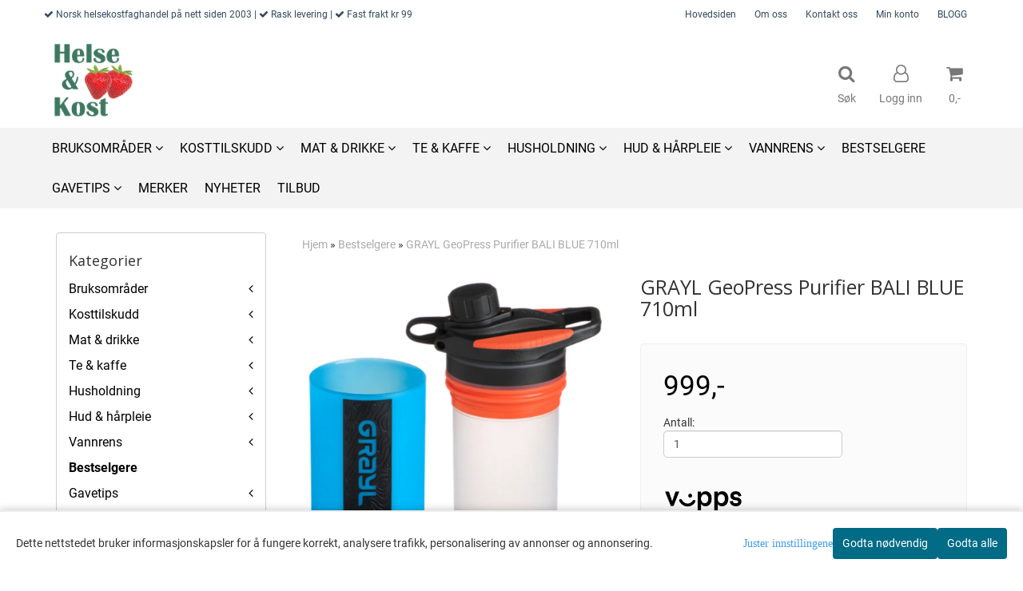

--- FILE ---
content_type: text/html; charset=utf-8
request_url: https://www.helseogkost.no/products/grayl-geopress-purifier-bali-blue-710ml
body_size: 63288
content:
<!DOCTYPE html>
<html lang="no">
<head>
	<meta charset="UTF-8">
	<meta http-equiv="X-UA-Compatible" content="IE=edge">
	     <meta name="viewport" content="width=device-width, initial-scale=1.0, maximum-scale=1.0, user-scalable=no" />
    	<title>GRAYL GeoPress Purifier BALI BLUE 710 ml - Helseogkost.no</title>

  	
  	
  	<script type="text/javascript">var currentPage = 'product.php';</script>

	   	<meta name="google-site-verification" content="google1dd6d8b9cb554fe2.html">




<link rel="canonical" href="https://www.helseogkost.no/products/grayl-geopress-purifier-bali-blue-710ml">
                
<meta name="description" content="Genial vannfilterflaske som gir deg trygt og rent drikkevann enkelt og raskt, overalt i verden, nettovekt 450 gram.">


            <meta name="csrf-token" content="4_HYOiSCAgLDSBSJGFOHuRHpWxShit3HLu9TnZiRLp" />
    

<base href="//www.helseogkost.no">


<link type="text/css" rel="stylesheet" href="global.css.php?version=a1769166132&amp;host=helseogkostno_mystore_no" />
<link type="text/css" rel="stylesheet" href="/css/ck4.css" />


<script>
	var params = {
        load_fancybox:'1',
        is_checkout:'0',
        defaultLang: 'no',
        langCode: ''
    };
</script>



            <script type="text/javascript" src="https://helseogkostno-i01.acendycdn.com/production/assets/localization/781592fc906423adb1885cb926ae54d23f6254a2-nb-NO.js?v=4.2026.01.27.07"></script>
    

<script type="text/javascript" src="global.js.php?version=1769161739&amp;v2&amp;host=helseogkostno_mystore_no"></script>

<script>var show_q_in_stock = false;</script><script type="text/javascript" src="/js/stockgroups.js?v=13"></script>
	
	<script>
            var baseprice = "799.2";
            var symbol_left = "";
            var symbol_right = ",-";
            var dont_show_decimals = "1";
            decimal_point = ",";
            var thousands_point = ".";
            var decimal_places = "2";
            var has_stock = new Array();
            var price_list = new Array();
            var stock_date_available_list = new Array();
            var stock_list = new Array();
            var stock_purchase = new Array();
            var allow_purchase = new Array();
            var disabled_attributes = new Array();

            var product_price = "999";
            var skip_combination = false;
            allow_purchase['0'] = 1;attributes_images = new Array(); stock_list[0] = "0";var selected_list = new Array();var has_attributes = false;var selected_dropdown = "";var empty_dropdown = "";var template_empty = '';var template_got = '';var in_stock = 0;verify_attributes();</script><script type="text/javascript">
            if (typeof gtag === 'undefined' || typeof dataLayer === 'undefined') {
                window.dataLayer = window.dataLayer || [];
                function gtag(){dataLayer.push(arguments);}
            }

            $(function(){
                $('#add2cart #add_to_cart, #add2cart button[type=submit]').click(function(e){
                    gtag('event', 'add_to_cart', {"currency":"NOK","value":999,"items":[{"item_id":"1701","item_name":"GRAYL GeoPress Purifier BALI BLUE 710ml"}]});
                });

                gtag('event', 'view_item', {"currency":"NOK","value":999,"items":[{"item_id":"1701","item_name":"GRAYL GeoPress Purifier BALI BLUE 710ml"}]});
            });
            </script><script type="text/javascript">
		var js_error_must_choose_attribute = 'Du må velge %s før du kan fortsette';
		var js_error_product_not_in_stock = 'Produktvarianter er ikke tilgjengelig på lager';
	</script>

	<link rel="shortcut icon" type="image/x-icon" href="/users/helseogkostno_mystore_no/logo/favicon3.ico">



	



	            <script async src="https://www.googletagmanager.com/gtag/js?id="></script>
                <script async src="https://www.googletagmanager.com/gtag/js?id="></script>
    
<script>
    let anonip = 'false';

    
        window.dataLayer = window.dataLayer || [];
        function gtag(){dataLayer.push(arguments);}
    

    gtag('js', new Date());

            gtag('consent', 'default', {
            'ad_storage': 'denied',
            'analytics_storage': 'denied',
            'ad_user_data': 'denied',
            'ad_personalization': 'denied',
            'wait_for_update' : 500
        });
    </script>

            <script>
            gtag('config', '', {
                anonymize_ip: anonip === 'true' ? true : false,
            });
        </script>
                <script>
            gtag('config', '', {
                anonymize_ip: anonip === 'true' ? true : false,
                
            });
        </script>
    <script type="text/javascript">
    
        
        
    
</script>

	
			<!-- Facebook Pixel Code -->
		<script>
		!function(f,b,e,v,n,t,s){if(f.fbq)return;n=f.fbq=function(){n.callMethod?n.callMethod.apply(n,arguments):n.queue.push(arguments)};if(!f._fbq)f._fbq=n;n.push=n;n.loaded=!0;n.version='2.0';n.queue=[];t=b.createElement(e);t.async=!0;t.src=v;s=b.getElementsByTagName(e)[0];s.parentNode.insertBefore(t,s)}(window,document,'script','//connect.facebook.net/en_US/fbevents.js');
		// Insert Your Facebook Pixel ID below.
		

		                            fbq('consent', 'revoke');
            				fbq('init', '564839767914162');
        fbq('track', 'PageView');

					fbq('track', 'ViewContent', {
				content_type: 'product',
				content_ids: ['1701']
			});
				</script>
		<!-- End Facebook Pixel Code -->
	


    
                    <script>
        var _CrallConfig = {
            features:{
                recommendations:{
                    usePreload:true,
                                            customRenderEngine: 'renderNativeMystoreProducts',
                                    },
                                    search: {
                        customRenderEngine: 'renderNativeMystoreSarch'
                    },
                                reviews:{}
            },
            pk:12652
        };

        function renderNativeMystoreProducts(elm, products, callback) {
            console.log("Reccomendations hook triggered");
            var products = products.products;

            if (products.length > 0){
                $.post('/product_box.php?action=crall', { action: 'crall', data: JSON.stringify(products) }, function(resp){
                    var $products_html = $('<div class="products-injected products-list row">' + resp + '</div>');
                    var cssClasses = 'col-6 col-md-4 col-lg-4 col-xl-2 plr5';

                    if (typeof customCrallClasses == 'function') {
                        cssClasses = customCrallClasses();
                    }

                    $products_html.find('.product-box').wrap('<div class="'+ cssClasses +'"></div>');

                    $(elm).html($products_html);
                    $('.products-injected .lazyloaded').lazyload();

                    if (typeof crallProductsHook === 'function'){
                        crallProductsHook('loaded', elm, callback, products);
                    }
                });
            }
        }

        function renderNativeMystoreSarch(elm, data, callback) {
            console.log("REACT Native search");
            if (data.products.length > 0){
                $.post('/product_box.php?action=crall', { action: 'crall', data: JSON.stringify(data.products) }, function(resp){
                    var $products_html = $('<div class="col-md-12"><div class="products-injected products-list row">' + resp + '</div></div>');
                    var cssClasses = 'col-6 col-md-4 col-lg-4 col-xl-2 plr5';

                    if (typeof customSeachCrallClasses == 'function') {
                        cssClasses = customSeachCrallClasses();
                    }

                    $products_html.find('.product-box').wrap('<div class="'+ cssClasses +'"></div>');

                    $('.crall-search-filter-right > .crall-search-product-result').html($products_html);
                    $('.products-injected .lazyloaded').lazyload();

                    if (typeof crallSearchProductsHook === 'function'){
                        crallSearchProductsHook('loaded', elm, callback, data.products);
                    }
                });
            }

        }
        </script>

        <script type="text/javascript">(function(){
                var cc=document.createElement('script');cc.type='text/javascript';cc.async=true;cc.src='https://cdn.crall.io/w/widgets.js?v=4';var s=document.getElementsByTagName('script')[0];s.parentNode.insertBefore(cc, s);})();
        </script>
        
    <script type="text/javascript">var __crallEmail='';var __crall_id=12652; (function(){
            var cc=document.createElement('script');cc.type='text/javascript';cc.async=true;cc.src='https://cdn.crall.io/t/client.js?v=4';var s=document.getElementsByTagName('script')[0];s.parentNode.insertBefore(cc, s);})();
    </script>
    




    <div id="consent-parent-container">
        <link type="text/css" rel="stylesheet" href="/css/modules/consent.css" />
        
    <script>
        const COOKIE_NAME = 'mystoreAnalytics';
        const consentState = {
            'consent_analytics_select': false,
            'consent_marketing_select': false,
            'consent_user_data_select': false,
            'consent_ad_personalization_select': false
        };

        
            window.dataLayer = window.dataLayer || [];
            function gtag(){dataLayer.push(arguments);}
        
        gtag('js', new Date());
        const extractConsent = (data) => {

            if (!data) return null;

            let consentData = data.toString();
            let GAConsents = {
                ad_storage: null,
                analytics_storage: null,
                ad_user_data: null,
                ad_personalization: null,
            };

            if (consentData.length === 3) {
                GAConsents['analytics_storage'] = consentData[1] === '1' ? 'granted' : 'denied';
                GAConsents['ad_storage'] = consentData[2] === '1' ? 'granted' : 'denied';
                GAConsents['ad_user_data'] = consentData[2] === '1' ? 'granted' : 'denied';
                GAConsents['ad_personalization'] = consentData[2] === '1' ? 'granted' : 'denied';

                return GAConsents;
            }

            if (consentData.length === 5) {
                GAConsents['analytics_storage'] = consentData[1] === '1' ? 'granted' : 'denied';
                GAConsents['ad_storage'] = consentData[2] === '1' ? 'granted' : 'denied';
                GAConsents['ad_user_data'] = consentData[3] === '1' ? 'granted' : 'denied';
                GAConsents['ad_personalization'] = consentData[4] === '1' ? 'granted' : 'denied';

                return GAConsents;
            }
            return null;
        }

        const setGAConsents = (consents) => {
            if (consents) {
                gtag('consent', 'update', {
                    'ad_storage': consents['ad_storage'],
                    'analytics_storage': consents['analytics_storage'],
                    'ad_user_data': consents['ad_user_data'],
                    'ad_personalization': consents['ad_personalization'],
                });

                // TCC-3243
                gtag('set', 'url_passthrough', true);
            }
        }
        let consents = extractConsent();

                const setConsentCookie = (cookieName, data, ttl = '1') => {
            let date = new Date();
            date.setDate(date.getDate() + ttl);
            date = date.toUTCString();
            let url = window.location.host;
            const defaultVersion = "1.1.0";
            let version = 110;
            version = version.toString().split('');
            let versionString = '';

            version.forEach((numb, index) => {
                if (index == version.length - 1) {
                    versionString += numb;
                } else {
                    versionString += (numb + '.');
                }
            })

            version = versionString.length == defaultVersion.length ? versionString : defaultVersion;
            data.unshift(version);
            const secure = location.protocol === 'https:' ? 'secure' : '';
            let cookie = cookieName + '=' + data + ';expires=' + date + ';version=' + version + ";SameSite=lax;domain=" + url + ';path=/;' + secure;

            document.cookie = cookie;

            // GAConsents hardcoded index positions. 2 = analytics 3 = marketing
            let analyticsState = data[2] == '1' ? 'granted' : 'denied'
            let adState = data[3] == '1' ? 'granted' : 'denied'
            let adUserData = data[4] == '1' ? 'granted' : 'denied'
            let adPersonalization = data[5] == '1' ? 'granted' : 'denied'

            if (typeof fbq !== 'undefined' && fbq) {
                fbq('consent', adState === 'granted' ? 'grant' : 'revoke');
            }


            let GAConsents = {
                ad_storage: adState,
                analytics_storage: analyticsState,
                ad_user_data: adUserData,
                ad_personalization: adPersonalization,
            };

            // TCC-3244
            if (!adState) {
                gtag('set', 'ads_data_redaction', true);
            }

            setGAConsents(GAConsents);
            let requestData = data.join();
            fetch('ajax.php?action=ajax&ajaxfunc=set_mystoreanalytics_cookie&mystore_data=' + requestData + '&cookie_expires=' + ttl);
        }

        const cookieTrackers = (mode, dataArr = null) => {
            let ttl = "";
            let data = [];

            switch (mode) {
                case 'all':
                    data = ['1', '1', '1', '1', '1'];
                    ttl = 90;
                    setConsentCookie(COOKIE_NAME, data, ttl ? ttl : 1);
                    break;
                case 'necessary':
                    data = ['1', '0', '0', '0', '0'];
                    ttl = 90;
                    setConsentCookie(COOKIE_NAME, data, ttl ? ttl : 1);
                    break;
                case 'custom':
                    if (dataArr) {
                        ttl = 90;
                        setConsentCookie(COOKIE_NAME, dataArr, ttl ? ttl : 1);
                    }
                    break;
            }
        }

        const consentClicked = (consentLabel, consentValue) => {
            gtag('event', 'engagement', {
                'event_label': 'Cookie_consent_' + consentLabel,
                'event_category': 'click',
                'value': consentValue,
                'non_interaction': true,
            });

            // Update local consent state
            if (consentValue) {
                consentState[consentLabel] = true;
            } else {
                consentState[consentLabel] = false;
            }

            checkChangedState();
        };

        const checkChangedState = () => {
            let isChanged = false;
            Object.keys(consentState).map(key => {
                if (consentState[key]) {
                    isChanged = true;
                }
            })

            let saveButton = document.getElementById("consent_modal_save_changes_button");

            if (isChanged) {
                saveButton.innerHTML = 'Lagre innstillinger';
            } else {
                saveButton.innerHTML = 'Avslå alle';
            }

        }

    $(function() {
        // Dont hide the modal if we are on privacy page
                                    $('.consent_container').show();
                    
        $('.consent_acceptall').click(function() { // Accept all cookies
            $('.consent_container').hide();
            $('.consent_small_container').hide();
            let cookieTTL = 90;
            cookieTrackers('all');
            consentClicked('accept_all', 1);
        });

        $('.consent_allow_all').click(function() {
            $('body').css('overflow', 'initial');
            $('.consent_modal').hide();
            $('.consent_container').hide();
            $('.consent_small_container').hide();
            $('.consent_modal_switch :input').not('.consent_no_select').prop('checked', true);
            cookieTrackers('all');
            consentClicked('allow_all', 1);
        });

        $('.consent_needed_only').click(function() {
            $('.consent_modal').hide();
            $('.consent_container').hide();
            $('.consent_small_container').hide();
            cookieTrackers('necessary');
            $('.consent_modal_switch :input').not('.consent_no_select').prop('checked',false);
            consentClicked('allow_needed_only', 1);
        });

        $('#consent_analytics_select').click(function() {
            let value = $('#consent_analytics_select').is(':checked') ? 1 : 0;
            consentClicked('analytics_slider_clicked', value);
        });

        $('#consent_marketing_select').click(function() {
            let value = $('#consent_marketing_select').is(':checked') ? 1 : 0;
            consentClicked('marketing_slider_clicked', value);
        });

        $('#consent_user_data_select').click(function() {
            let value = $('#consent_user_data_select').is(':checked') ? 1 : 0;
            consentClicked('consent_user_data_select', value);
        });

        $('#consent_ad_personalization_select').click(function() {
            let value = $('#consent_ad_personalization_select').is(':checked') ? 1 : 0;
            consentClicked('consent_ad_personalization_select', value);
        });

        $('.consent_button_readmore').click(function(e) {
            e.preventDefault();
            $('.consent_container').hide();
            $('.consent_small_container').hide();
            $('body').css('overflow', 'hidden');
            $('.consent_modal').css('display', 'flex');

        });

        $('.consent_button_save').click(function(e){
            // Loop through all switches, add checked and unchecked into array, set cookie
            $('body').css('overflow', 'initial');

            let switches = $('.consent_modal_switch :input');
            let switchState = [];
            if (switches.length > 0) {
                Object.keys(switches).map(key => {
                    if (key.length === 1) {                 // Filtering out all other keys like "length" etc
                        if (switches[key].checked) {
                        switchState.push('1');
                        } else {
                            switchState.push('0');
                        }
                    }
                });
            }
            cookieTrackers('custom', switchState);
            $('.consent_modal').hide();
            $('.consent_container').hide();
            $('.consent_small_container').hide();
        });

            $('.consent_needed_only').click(function() {
                $('.consent_modal').hide();
                $('.consent_container').hide();
                $('.consent_small_container').hide();
                cookieTrackers('necessary');
                $('.consent_modal_switch :input').not('.consent_no_select').prop('checked', false);
                consentClicked('allow_needed_only', 1);
            });

            $('#consent_analytics_select').click(function() {
                let value = $('#consent_analytics_select').is(':checked') ? 1 : 0;
                consentClicked('analytics_slider_clicked', value);
            });

            $('#consent_marketing_select').click(function() {
                let value = $('#consent_marketing_select').is(':checked') ? 1 : 0;
                consentClicked('marketing_slider_clicked', value);
            });

            $('#consent_user_data_select').click(function() {
                let value = $('#consent_user_data_select').is(':checked') ? 1 : 0;
                consentClicked('consent_user_data_select', value);
            });

            $('#consent_ad_personalization_select').click(function() {
                let value = $('#consent_ad_personalization_select').is(':checked') ? 1 : 0;
                consentClicked('consent_ad_personalization_select', value);
            });

            $('.consent_button_readmore').click(function(e) {
                e.preventDefault();
                $('.consent_container').hide();
                $('.consent_small_container').hide();
                $('body').css('overflow', 'hidden');
                $('.consent_modal').css('display', 'flex');

            });

            $('.consent_button_save').click(function(e) {
                // Loop through all switches, add checked and unchecked into array, set cookie
                $('body').css('overflow', 'initial');

                let switches = $('.consent_modal_switch :input');
                let switchState = [];
                let switched = false;
                if (switches.length > 0) {
                    Object.keys(switches).map(key => {
                        if (key.length === 1) { // Filtering out all other keys like "length" etc
                            if (switches[key].checked) {
                                switchState.push('1');
                            } else {
                                switchState.push('0');
                            }
                        }
                    });
                    switched = true;
                }
                cookieTrackers('custom', switchState);
                if (switched) {
                    $('.consent_modal').hide();
                    $('.consent_container').hide();
                    $('.consent_small_container').hide();
                }
            });

            $('.consent_small_exit').click(function() {
                $('.consent_small_container').hide();
            });
        });
    </script>

            
                    <div class="col-sm-12 consent_container">
                <div class='consent_content'>
                    <div class='consent_left'>
                        <div class='consent_mobile_disclaimer'>
                            <span>Dette nettstedet bruker informasjonskapsler for å fungere korrekt, analysere trafikk, personalisering av annonser og annonsering.</span>
                                                    </div>
                    </div>
                    <div class="consent_right_container">
                        <div class="consent_right">
                            <div class="consent_button_container">
                                <button class="consent_button consent_button_limited_width consent_needed_only">
                                                                                Godta nødvendig
                                                                    </button>
                            </div>
                            <div class='consent_button_container'>
                                <button class='consent_acceptall consent_button consent_button_limited_width consent_button_accept'>
                                    Godta alle
                                </button>
                            </div>
                                                    </div>
                        <div class="consent_readmore_text consent_button_readmore">
                            <span>Juster innstillingene</span>
                        </div>
                    </div>
                </div>
            </div>
            
    
    <script>
    </script>
<div class="consent_modal_action_container">
    <button class="consent_modal_action_button">
        Tilpass dine informasjonskapsler
        <img src="/images/arrow-right-fal-white.png" alt="" aria-hidden="true">
    </button>
</div>

<div class="consent_modal">
    <div class="consent_modal_content">
        <div class="consent_modal_header">
            <div class="consent_modal_title">
                <span>Om informasjonskapsler på dette nettstedet</span>
                <svg class="w-6 h-6" xmlns="http://www.w3.org/2000/svg" viewBox="0 0 512 512">
                    <path d="M182.8 28.4l-74 39.5C89.1 78.4 73.2 94.9 63.4 115L26.7 190.6c-9.8 20.1-13 42.9-9.1 64.9l14.5 82.8c3.9 22.1 14.6 42.3 30.7 57.9l60.3 58.4c16.1 15.6 36.6 25.6 58.7 28.7l83 11.7c22.1 3.1 44.6-.9 64.4-11.4l74-39.5c19.7-10.5 35.6-27 45.4-47.2l36.7-75.5c9.8-20.1 13-42.9 9.1-64.9c-.9-5.3-5.3-9.3-10.6-10.1c-51.5-8.2-92.8-47.1-104.5-97.4c-1.8-7.6-8-13.4-15.7-14.6c-54.6-8.7-97.7-52-106.2-106.8c-.8-5.4-4.9-9.8-10.3-10.6c-22.1-3.1-44.6 .9-64.4 11.4zm34.9 37.5c19 54.5 63.9 96.7 120 111.9c17.7 50.9 58.1 91.1 109.1 108.7c-1 4.8-2.5 9.5-4.7 13.9L405.4 376c-5.4 11-14.1 20.1-24.8 25.8l-74 39.5c-10.8 5.7-23 7.9-35.1 6.2l-83-11.7c-12-1.7-23.3-7.2-32-15.7l-29.7 30.7 29.7-30.7L96.2 361.7c-8.8-8.5-14.7-19.6-16.8-31.7L64.9 247.2c-2.1-12.1-.4-24.6 5-35.6L106.6 136c5.4-11 14.1-20.1 24.8-25.8l74-39.5c3.9-2.1 8.1-3.7 12.4-4.9zM192 192a32 32 0 1 0 -64 0 32 32 0 1 0 64 0zm0 192a32 32 0 1 0 0-64 32 32 0 1 0 0 64zM320 256a32 32 0 1 0 -64 0 32 32 0 1 0 64 0zm32 128a32 32 0 1 0 0-64 32 32 0 1 0 0 64z"/>
                </svg>
            </div>
        </div>
        <div class="consent_modal_body">
            <div class="consent_modal_info_container">
                <div class="consent_modal_description">
                                            <div class="consent_modal_disclaimer">
                            Dette nettstedet bruker informasjonskapsler for å fungere korrekt, analysere trafikk, personalisering av annonser og annonsering.
                        </div>
                                        Informasjonskapsler som brukes på nettstedet, er kategorisert, og nedenfor kan du lese om hver kategori og tillate eller avslå noen eller alle av dem. Når kategorier som tidligere er tillatt, deaktiveres, vil alle informasjonskapsler som er tilordnet denne kategorien, bli fjernet fra nettleseren din. I tillegg kan du se en liste over informasjonskapsler som er tilordnet hver kategori, og detaljert informasjon i vår Personvernerklæring.
                </div>
                <div class="consent_modal_read_more">
                    <a href="/pages/privacy">Les mer om informasjonskapsler</a>
                </div>
                <div class="consent_modal_read_more">
                    <a href="https://business.safety.google/privacy/">Googles retningslinjer for personvern</a>
                </div>
            </div>
            <div class="consent_modal_button_row">
                <button class="consent_button consent_button_save consent_button_limited_width" id="consent_modal_save_changes_button">
                                            Godta nødvendig
                                    </button>
                <button class="consent_button consent_allow_all">Godta alle</button>
            </div>
            <div class="consent_modal_switch_parent">
                
<div class="consent_modal_switch_container">
    <span>Nødvendig</span>
    <label class='consent_modal_switch'>
        <input id="" class='consent_no_select' type='checkbox' disabled checked/>
        <span class='slider consent_necessary_opacity'></span>
    </label>
</div>
                
<div class="consent_modal_switch_container">
    <span>Analyse</span>
    <label class='consent_modal_switch'>
        <input id="consent_analytics_select" class='' type='checkbox'  />
        <span class='slider '></span>
    </label>
</div>
                
<div class="consent_modal_switch_container">
    <span>Markedsføring</span>
    <label class='consent_modal_switch'>
        <input id="consent_marketing_select" class='' type='checkbox'  />
        <span class='slider '></span>
    </label>
</div>
                
<div class="consent_modal_switch_container">
    <span>Målrettet</span>
    <label class='consent_modal_switch'>
        <input id="consent_user_data_select" class='' type='checkbox'  />
        <span class='slider '></span>
    </label>
</div>
                
<div class="consent_modal_switch_container">
    <span>Egendefinert</span>
    <label class='consent_modal_switch'>
        <input id="consent_ad_personalization_select" class='' type='checkbox'  />
        <span class='slider '></span>
    </label>
</div>
            </div>
            <button class="consent_confirm_button consent_button_save">Bekreft valg</button>
                    </div>
    </div>
</div>

    </div>
    <script>
        window.addEventListener('load', function () {
            let el = document.getElementById('consent-parent-container');
            document.querySelectorAll('.page-wrapper')[0].append(el);
        })
    </script>


	



<meta name="facebook-domain-verification" content="up49tbxldkp5r3hcoakbiifvm15os7" />



<script src= "https://assets.mailmojo.no/sdk.js" data-token="RLuQ1l8yasrZwZFVT2Fzq9fge6N5QS" async></script>
<script async="true" type="text/javascript" src="https://s.kk-resources.com/leadtag.js" ></script>





	
	
	
	
	


    <script defer src="templates/global/mystore/emojis.js?v=6"></script>




    <script type="text/javascript">
                if (typeof $ !== 'undefined' && typeof $.ajaxSetup === 'function') {
            $.ajaxSetup({
                headers: {
                    'X-CSRF-TOKEN': $('meta[name="csrf-token"]').attr('content')
                }
            });
        }

                    </script>

	<!--EXTAX TEMPFIX START-->
    	<!--EXTAX TEMPFIX END-->

  	
    
    <link rel="stylesheet" href="/templates/europa/css/stylesheet_default_extended.css" /> <!-- Stylesheet default extended -->
  	<script type="text/javascript">
  	      var product = {
        categories: {
                                                0: '103'                                    },
        quantity: 0,
        customer_group: "",
        stock_group_id: "",
        price: '999.-',
        retail_price_ex: "",
        retail_price_inc: "",
        tags: {
                                                },
        manufacturer: "Grayl Water Filtration",
        isPackage: false,
        tax_rate: "25"
      }
  	    var customer_group = "";
     var sidebar_cart_total_clean = "0";
  	</script>


                  <link rel="stylesheet" href="users/helseogkostno_mystore_no/templates/custom_stylesheet.css?v=1769529826">
    
	  <!-- Template settings style -->
      <link href="https://fonts.googleapis.com/css?family=Roboto:300,300i,400,400i,700,700i" rel="stylesheet">
    <style>
      body {
        font-family: 'Roboto', sans-serif !important;
      }
    </style>
  
  <!-- Font settings for headings -->
        <link href='https://fonts.googleapis.com/css?family=Open+Sans:400,300,400italic,700,700italic' rel='stylesheet' type='text/css'>
    <style>
      h1, h2, h3, h4, h5, h6, .h1, .h2, .h3, .h4, .h5, .h6 { 
        font-family: 'Open Sans', sans-serif !important; 
      }
      </style>

     	  <style type="text/css">
      body.mys-adminbar #mys-abw #mys-apw {
        left: 0;
      }
      body.open-drawer-cart #mys-abw #mys-apw {
        left: -17px;
      }
      .highlight
      {
          font-weight: 700;
      }

    .sidebar .ls-categories h3, .sidebar .ls-categories > .blocky a {
      border-bottom: 1px solid #e5e5e5;
      border-color: ;
      display: block;
      padding-bottom: 4px;
      padding-top: 10px;
      color: #1d1d1d;
      font-weight: normal;
    }
    .sidebar .ls-categories h3 { color:; }
    .sidebar .ls-categories > .blocky a { color:;}
    .sidebar .ls-categories .level_one .show_dropdown { padding: 0;}
    .sidebar .ls-categories .level_one .show_dropdown h4 a {
      
    }
    .sidebar .ls-categories .dropcontent { padding: 0 0 0 30px;}
    .sidebar .ls-categories > .blocky { overflow: hidden;}
    .sidebar .ls-categories > .blocky a {
      text-transform: capitalize;
    }
    .sidebar .ls-categories h4 {
      /* margin: 0; */
    }
    .sidebar .ls-categories > .blocky a:hover {
      color: ;
      border-color: ;
    }
    .ls-shoppingcart .button_cart_widget, .ls-shoppingcart div.fleft {
      border-color: ;
    }
    .ls-shoppingcart .top-list { margin-bottom: 20px;}
    .ls-shoppingcart .top-list > div { border-bottom: 1px solid #e5e5e5; padding: 10px 0;}
    .ls-shoppingcart div a { color: #000;}
    .ls-shoppingcart .top-list > div {
      color: ;
    }
    .ls-shoppingcart .top-list a {
      color: ;
    }
        .ls-shoppingcart .top-list a:hover {
      color: ;
    }
    .ls-shoppingcart .button_cart_widget, .ls-shoppingcart div.fleft {
      border-color: ;
    }
    .ls-shoppingcart .button_cart_widget:hover, .ls-shoppingcart div.fleft:hover {
      border-color: ;
    }
    .ls-shoppingcart .button_cart_widget a, .ls-shoppingcart div.fleft a {
      color: 
    }
    .ls-shoppingcart .button_cart_widget:hover a, .ls-shoppingcart div.fleft:hover a {
      color: ;
    }
    .ls-shoppingcart .total_amount {
      color: ;
      font-size: ;
    }
    
        
        ul.menu_dropdown > li {
        position: relative;
    }

    ul.menu_dropdown ul {
        min-width: 180px;
        max-width: none;
        width: auto;
         box-shadow: 0px 8px 16px 0px rgba(0,0,0,0.2);
         padding: 0; 
    }
    ul.menu_dropdown ul .container {
        width: auto;
        padding-top: 10px;
        padding-bottom: 10px;
    }
    ul.menu_dropdown ul .row {
        margin: 0;
    }
    ul.menu_dropdown ul .dropcontent {
        width: 100%;
        padding: 0 0px;
    }
    ul.menu_dropdown ul .dropcontent span {
        white-space: nowrap;
    }
    ul.menu_dropdown ul .dropcontent a {
        display: block;
    }
    
    @media (max-width: 1200px){
      #search-down-wrapper .right_part .search_result > li {
        /*width: 100%;*/
      }
    }
    /* AJAX SEARCH  END */
        	body .page-wrapper {
          background-color: #fff;
        }
    
          /* Logo size */
    .logo a img { max-height: 120px; }
  
    /* Mobile Menu */
    body #menuDrawer {
      background: #ffffff;
      z-index:100;
    }
    body .mobile-menu .openclose {
      background: rgba(0,0,0,0);
      color: #34495e;
    }
    body div .mobile-menu a, #menuDrawer .mobile-menu-head h3 {
      border-color: #e7e7e7;
      color: #337ab7;
    }
    .open-drawer-menu h2 {
      color: #34495e;
      /* background: #ecf0f1; */
      padding: 4px 0;
    }
    /* Docked header */
          @media (min-width: 992px){
        .header_full_wrapper {
          position: fixed;
        }
        .front-image {
          padding-top: 170px;
          padding-top: 210px; /* DEPENDING ON HEIGHT OF LOGO, WE HAVE MAX-HEIGHT DEFINED */
        }
      }
      @media all and (max-width: 991px){
        .front-image{
          padding-top: 0px;
        }
      }

        
        /* Top links line */
    .header { background-color: ; }
    .header a:link,
    .header a:visited{ color: ; }
    
    #slogans-top span { color: ; }

    .header a:hover,
    .header a:active,
    .header a:focus { color: ; } 
  
    .main_menu,
    .wrapper.visible-xs.centered.mobile-logo { background-color: #ffffff; }

    /* Megamenu dropdown opacity */
    .blocky.hasChild:hover .level_one { opacity: 0.98;  }

    /* Megamenu colors*/
    .megamenu { background-color: #f3f3f3; 
    border-top: 1px solid #f3f3f3; } 
    ul.menu_dropdown ul { background-color:       #e7e7e7
    ;  
    }
	ul.menu_dropdown > li.blocky > a { border-right: 1px solid #ffffff; }  	ul.menu_dropdown > li.blocky > a { border-right: 1px solid #f3f3f3; }
      /* Level 1 */
      ul.menu_dropdown > li > a > span { color: #000000; }
      ul.menu_dropdown > li:hover > a > span { background: #e7e7e7 !important;}
      ul.menu_dropdown > li:hover > a > span { color: #000000;  }
      ul.menu_dropdown > li > a > span:hover { color: #000000; }
      .cart-mini-icon:hover, .icons-float > .js-search-icon:hover, li.icons-float.js-search-icon:hover { color: #000000; }
      .cart-mini-icon, .icons-float > .js-search-icon, li.icons-float.js-search-icon { color: #000000; }
      ul.menu_dropdown > li { background-color: #ffffff; }
      ul.menu_dropdown > li:hover,
      ul.menu_dropdown > li:active,
      ul.menu_dropdown > li:focus { background-color: #e7e7e7; }
  
      /* Level 2 */  
      ul.level_two a  { color: #000000; }
      .dropcontent h4 a, .dropcontent_block h4, .dropcontent_block h5, .dropcontent_block h5 a, .dropdown_head_cat, 
      .dropdown_sub_head_cat
       {  color: #000000; }
      
      .dropcontent h4 a:hover, .dropcontent_block h5 a:hover, .dropcontent_block .dropdown_head_cat:hover, ul.level_two a:hover
       {  color: #000000; }
    
    
    .dropcontent h4 a:hover,
      .dropcontent h4 a:active,
      .dropcontent h4 a:focus { color: #000000; }
      
      /* Level 3 */
      .dropcontent_block > p > a, ul.level_three a { color: #000000; }
      .dropcontent_block > p > a:hover, .dropcontent_block a:hover,
      .dropcontent_block > p > a:active, .dropcontent_block a:active,
      .dropcontent_block > p > a:focus, .dropcontent_block a:focus,
    .dropcontent_block > p > a:hover span,
    ul.level_three a:hover,
    ul.level_three a:active { color: #000000; }

    /* Product boxes colors */
      
      /* Product box border */     
      .products_list li.product-box { border-color: rgba(0,0,0,0); background-color: #ffffff; }
	
      /* Prices */
        /* Normal */
        .product .product-meta .price { color: #333333; }

        /* Before */
        .product .price s,  .crall-price .crall-old-price,
      	#add2cart .products_price_old.price-old { color: #989898; }

        /* Special */
        .product .price .special,
    	.search_result-page .crall-search-filter-right .crall-product-item .crall-price,
    	.crall-price .crall-old-price ~ .crall-price,
        #cart-page .producttotal > s ~ span { color: #eb0000 !important; }
        

      /* Special badge */
      .product .special_tag, body .crall-banner > div { 
        background-color: #eb0000 !important;
        color: #ffffff !important;
      }

       /* News badge */
      .product .news_tag {
        background-color: #929ba6 !important;
        color: #ffffff;
      }  
      
      /* Product title */
      .product a.title, .product .product-meta .title, .crall-product-name .search_result-page .crall-search-filter-righ { color: #363241; word-wrap: break-word; padding: 0;}
      .product a.title:hover, .product .product-meta .title:hover, .crall-product-name .search_result-page .crall-search-filter-righ:hover { color: #363241 !important; }
    
    /* Attributs */
    .attribute_info_container {
      background:  !important;
      opacity: 0.5 !important;
    }
    .attribute_info_container .attribute_info_header, .attribute_info_container .attribute_info_content {
      color:  !important;
      background: transparent !important;
      font-size:  !important;
    }
    
		  
		
    /* Footer colors */
    #footer { background-color: #d4dede; }

    #footer  { color: #34495e; }
    #footer h3 { color: #34495e; }
    #footer a:link, 
    #footer a:visited { color: #34495e; }
    #footer a:hover,
    #footer a:active,
    #footer a:focus { color: #232323; }
    

    h1 {
      color: #333333 !important;
    }
   	    	h1.title,
    	.container > h3.clerkheader {
          font-size: 1.8em;
        }
      	.product-buy-header > h1  {
          font-size: 1.8em;
        }
   	    
    h3.clerkheader {
      font-weight: 100;
      text-transform: none;
      text-align:center;
      
    }
    
    /* General color settings */
    /*Top Menu*/

      .flex-container .topmenu-buttons {
          color: #777777;
      }
    .flex-container .topmenu-buttons:hover {
          color: #3c3c3c;
      }
      .flex-container .topmenu-buttons i, #mobile_header div > a i {
          border-color: #777777 !important;
          color: #777777 !important;
      }
          .flex-container .topmenu-buttons:hover i, #mobile_header div > a i {
          border-color: #3c3c3c !important;
      }
      div .header {
          background: #ffffff !important;
      }
      div .header #slogans-top {
          color: #34495e !important;
      }
      div .header li a {
          color: #34495e !important;
      }
      div .header li a:hover {
          color: #232323 !important;
      }
    
          /* Buttons */
      .button .button,
      #add2cart .product-page .button, 
      .main_menu .checkout-cart .btn,
      .btn-default-1, 
      #cartDrawer .cart_button a, .crall-product-item .crall-buy,
      #scroll_to_thumbnails { 
        background-color: #5cb85c; 
        color: #ffffee; 
        border: 1px solid #41a6a6; 
      }
      
      .button .button:hover, 
      .button .button:active, 
      .button .button:focus, 
      .main_menu .checkout-cart .btn:hover,
      .main_menu .checkout-cart .btn:active,
      #add2cart .product-page .button:hover,
      #add2cart .product-page .button:active,
      #add2cart .product-page .button:focus,
      .btn-default-1:hover,
      .btn-default-1:active,
      .btn-default-1:focus, 
      #cartDrawer .cart_button a:hover,
      #cartDrawer .cart_button a:active,
      #cartDrawer .cart_button a:focus,
      .main_menu .checkout-cart .btn:focus,
    .crall-product-item .crall-buy:hover,
    .crall-product-item .crall-buy:active,
    .crall-product-item .crall-buy:focus,
    #scroll_to_thumbnails:hover,
    #scroll_to_thumbnails:active,
    #scroll_to_thumbnails:focus { 
        background-color: #5cb85c; 
        color: #ffffff; 
        border-color: #1c5c5c
      }
        
    /* Cart Buttons Colors*/
    /* Success Button */
    #cart-wrapper #cart-page .pay-button input, .mobheader .btn-purchase {
      color: #ffffff;
      background-color: #5cb85c;
      border-color: #5cb85c;
    }
    #cart-wrapper #cart-page .pay-button input:hover, .mobheader .btn-purchase:hover {
      color: #ffffff;
      background-color: #5cb85c;
      border-color: #5cb85c;
    }
    
    /* Checkout Button */
    #cart-wrapper #cart-page .company-button input {
      color: #ffffff;
      background-color: #5cb85c;
      border-color: #5cb85c;
    }
    #cart-wrapper #cart-page .company-button input:hover {
      color: #ffffff;
      background-color: #5cb85c;
      border-color: #5cb85c;
    }
    
    /* Fonts */
      /* Megamenu font-size */
      ul.menu_dropdown > li > a { font-size: 16px; }
      .dropcontent_block, .dropdown_head_cat, ul.level_two a { font-size: 16px; }
      .dropcontent_block > p, .dropdown_sub_head_cat, ul.level_three a { font-size: 14px;  }
      ul.menu_dropdown > li > a { text-transform: uppercase; }

      /* Product title */
      .product a.title, .clerk-list-item .name a { font-size: 18px; }
      .product a.title, .clerk-list-item .name a  { text-transform: none; }
      
      /* Headers */
      h1.title, body .clerkplaceholder  h3.clerkheader { text-transform: uppercase; }
       h1.title, .clerkplaceholder  h3.clerkheader { 
        font-weight: bold;
        text-align:center !important;
      }

    /* Transition */
    .button .button, 
    .main_menu .checkout-cart .btn,
    #page-footer input[type="submit"],
    ul.menu_dropdown ul.level_one,
    ul.menu_dropdown > li {
      -webkit-transition: all 300ms;
      -moz-transition: all 300ms;
      -o-transition: all 300ms;
      transition: all 300ms;
    }

    /* Banner boxes 1/4 */
    #banner_one_four_one_header { 
      top: 60px; 
      font-size: 24px;
      color: #333333;
      letter-spacing: 0.15em;
      /*background-color: rgba(0,0,0,0.7); */
      /*padding-top: 5px !important;
      padding-bottom: 5px !important;*/
    }
    #banner_one_four_two_header { 
      top: 60px; 
      font-size: 24px;
      color: #333333;
      letter-spacing: 0.15em;
      /*background-color: rgba(0,0,0,0.7);*/
      /*padding-top: 5px !important;
      padding-bottom: 5px !important;*/
    }
    #banner_one_four_three_header { 
      top: 60px; 
      font-size: 24px;
      color: #333333;
      letter-spacing: 0.15em;
      /*background-color: rgba(0,0,0,0.7); */
      /*padding-top: 5px !important;
      padding-bottom: 5px !important;      */
    }
    #banner_one_four_four_header { 
      top: 60px; 
      font-size: 24px;
      color: #333333;
      letter-spacing: 0.15em;
      /*background-color: rgba(0,0,0,0.7);*/
      /*padding-top: 5px !important;
      padding-bottom: 5px !important;*/
    }
    /*
    #banner_one_four_one_text { 
      top: 100px; 
      font-size: 16px;
      color: #333333;
    }
    #banner_one_four_two_text { 
      top: 100px; 
      font-size: 16px;
      color: #333333;
    }
    #banner_one_four_three_text { 
      top: 100px;
      font-size: 16px;
      color: #333333; 
    }
    #banner_one_four_four_text { 
      top: 100px; 
      font-size: 16px;
      color: #333333;
    }
    */
    /* SETTINGS FOR BANNER B */
    #banner_two_one_background {
      width: 100%;
      position: absolute;
      top: ; 
      background-color: ; 
      padding-left:  !important;
      padding-right:  !important;
      /* JUST A RESPONSIVE TEST TO CENTER HEADER TEXTS */
      top: 40%;
    }
    #banner_two_one_header {
      /* top: ; */
      font-size: ;
      color: ;
      letter-spacing: ;
      /*background-color: ; 
      padding-top:  !important;
      padding-bottom:  !important;
      */
    }
    #banner_two_one_text { 
      /* top: ; */
      font-size: ;
      color: ;
    }

    #banner_two_two_background {
      width: 100%;
      position: absolute;
      top: ; 
      background-color: ; 
      padding-left:  !important;
      padding-right:  !important;
    }
    #banner_two_two_header {
      /*top: ; */
      font-size: ;
      color: ;
      letter-spacing: ;
      /*background-color: ;
      padding-top:  !important;
      padding-bottom:  !important;
      */
    }
    #banner_two_two_text { 
      /*top: ; */
      font-size: ;
      color: ;
    }
    /*
    #banner_one_four_one_header,
    #banner_one_four_one_text { padding: 0 10px 0 10px; }
    #banner_one_four_two_header,
    #banner_one_four_two_text { padding: 0 10px 0 10px; }
    #banner_one_four_three_header,
    #banner_one_four_three_text { padding: 0 10px 0 10px; }
    #banner_one_four_four_header,
    #banner_one_four_four_text { padding: 0 10px 0 10px; }

    #banner_two_one_header,
    #banner_two_one_text { padding: 0  0 ; }

    #banner_two_two_header,
    #banner_two_two_text { padding: 0  0 ; }
  */
    /* Settings for positioning of F1-F4 banners */
    #banner_one_four_one_background {
      position: absolute;
      left: 50%;
      top: 50%;
      -webkit-transform: translate(-50%, -50%);
      transform: translate(-50%, -50%);
    }
    #banner_one_four_two_background {
      position: absolute;
      left: 50%;
      top: 0;
      -webkit-transform: translate(-50%, 0%);
      transform: translate(-50%, 0%); 
    }
    #banner_one_four_three_background {
      position: absolute;
      right: 0%;
      top: 50%;
      -webkit-transform: translate(0%, -50%);
      transform: translate(0%, -50%); 
    }
    #banner_one_four_four_background {
      position: absolute;
      left: 0%;
      top: 100%;
      -webkit-transform: translate(-0%, -100%);
      transform: translate(-0%, -100%); 
    }
    #banner_one_four_one_header, #banner_one_four_one_text,
    #banner_one_four_two_header, #banner_one_four_two_text,
    #banner_one_four_three_header, #banner_one_four_three_text,
    #banner_one_four_four_header, #banner_one_four_four_text,
    .banner_one_four_header {
      position: static;
      margin: 0;
      background-color: #fff !important;
      color: #000;
    }
    .banner_image {
      /* could have a adv setting for banner_image border 
      border: 1px solid #d7d7d7;
      */
    }
    
    /* Index Main slider */
    /* #index_main_slider { height: 500px; } */
    #swiper-slide-1,
    #swiper-slide-2,
    #swiper-slide-3,
    #swiper-slide-4,
    #swiper-slide-5,
    .parallax-bg {
    -webkit-background-size: cover;
    background-size: cover;
    background-position: cover;
}
    
    #swiper-slide-1 { text-align: ; }
    #swiper-slide-2 { text-align: ; }
    #swiper-slide-3 { text-align: ; }

    /*#swiper-slide-1-text-wrapper { margin-top: ;}
    #swiper-slide-2-text-wrapper { margin-top: ;}
    #swiper-slide-3-text-wrapper { margin-top: ;}*/

    /******************************************************************************************************/
    /******************************** start temp styling for banners **************************************/

    /* Temp styling and placement for Banner A text*/
    #index_main_slider .slide-content {
    position: absolute;
    max-width: 100%;
    color: #fff;
    font-size: 3em;
    text-align: center;
    background: #000;
    padding: 20px;
    /* positioning */
    left: 50%;
    top: ;
    -webkit-transform: translate(-50%, -50%);
    transform: translate(-50%, -50%);
    }
    /* End Temp styling and placement for Banner A text*/
    
    /* Temp styling and placement for Banner B text*/
    /* End Temp styling and placement for Banner B text*/

    /* Temp styling and placement for Banner C text*/
    /* End Temp styling and placement for Banner C text*/

    /* Temp styling and placement for Banner D text*/
    /* End Temp styling and placement for Banner D text*/
    /********************************** end temp styling for banners **************************************/
    /******************************************************************************************************/
    #swiper-slide-1 .title {
      font-size: ;
      color: ;
      background-color: ;
      letter-spacing: ;
      font-weight: ;
    }
    #swiper-slide-2 .title { 
      font-size: ;
      color: ;
      background-color: ;
      letter-spacing: ;
      font-weight: ;
    }
    #swiper-slide-3 .title { 
      font-size: ;
      color: ;
      background-color: ;
      letter-spacing: ;
      font-weight: ;
    }
    #swiper-slide-4 .title { 
      font-size: ;
      color: ;
      background-color: ;
      letter-spacing: ;
      font-weight: ;
    }
    #swiper-slide-5 .title { 
      font-size: ;
      color: ;
      background-color: ;
      letter-spacing: ;
      font-weight: ;
    }
    #swiper-slide-1 .text {
      font-size: ;
      color: ;
      background-color: ;
    }
    #swiper-slide-2 .text {
      font-size: ;
      color: ;
      background-color: ;
    }
    #swiper-slide-3 .text {
      font-size: ;
      color: ;
      background-color: ;
    }
    #swiper-slide-4 .text {
      font-size: ;
      color: ;
      background-color: ;
    }
   	#swiper-slide-5 .text {
      font-size: ;
      color: ;
      background-color: ;
    }
    
    .products_list a {
      color: #337ab7;
    }
    .products_list a:hover {
      color: #3c4247;
    }
    .product_quantity > a {
		display: inline-block;
        padding: 5px;
        background: #fff;
        min-width: 30px;
        text-align: center;
        border: 1px solid #c7c7c7;
        border-radius: 3px;
    }

              body #mobile_header {
        background-color: #ecf0f1;
      }
              .open-drawer-menu h2 {
       /* color: ; */
      }
                         
          div .mobile-menu a {
        border-color: #e3c3de;
      }
              .menu_dropdown .tax-switcher a {
        color: #e3c3de;
        background-color: #ffffff; 
      }
                  .menu_dropdown .tax-switcher a.active {
        color: #56ed0b;
        background-color: #ffffff; 
      }
    
          div.popup_wrapper .singular_product .left_part h4,
      div.popup_wrapper #newitemsp .clerkplaceholder .clerkheader,
      div.popup_wrapper .cart-product-wrapper .cart-product-boxes .upper-content a {
        color: #000000;
      }
            div.popup_wrapper .right_part a {
      border: 1px solid #000000;
      color: ;
    }
        
        
    /* Old checkout update */
            
    /* Custom Tag Style Settings */
    .custom_tag {
      position: absolute;
      top: 0;
      : 0; 
      z-index: 1;
      padding: 8px;
      background: ;
      color: ;
    }
    
    /* SN footer icons color*/
    #sub-menu .footer_social_icon {
      color: #3b5998 !important;
    }
    #sub-menu .footer_social_icon:hover {
      color: #3b5998 !important;
    }
    
    /* CartButton Color options */
  #cart-page .pay-button > input {
          background: #000000;
        
          color: #ffffff;
        
          border-color: #000000;
     
  }
  
  #cart-page .pay-button > input:hover {
          background: #000000;
        
          color: #ffffff;
        
          border-color: #000000;
     
  }

  #cart-page .company-button > input {
          background: #000000;
        
          color: #ffffff;
        
          border-color: #ffffff;
     
  }
  
  #cart-page .company-button > input:hover {
          background: #000000;
        
          color: #ffffff;
        
          border-color: #ffffff;
     
  }
      
  /* Text Info Wrapper */
  .info-text__banner {
    background-color: #000000;
    padding: 8px;
    text-align: center;
  }
  
  .info-text__banner h4, .info-text__banner i {
    display: inline-block;
    color: #ffffff;
  }
  
  .info-text__banner i {
    font-size: 24px;
  } 
  
  .info-text__banner  p {
    color: #ffffff;
    max-width: 640px;
    margin: auto;
  }
  
  </style>





        <style>
      	/* Her kan du endre CSS innstillinger i malen */

          
    </style>
  	
  	    
    	<script type="text/javascript">
    //<![CDATA[
    window.lipscoreInit = function() {
        lipscore.init({
        	apiKey: "390f3a6025360a9e5dbc2cb3"
        });
    };
    (function() {
        var scr = document.createElement('script'); scr.async = 1;
      	scr.src = "//static.lipscore.com/assets/no/lipscore-v1.js";
        document.getElementsByTagName('head')[0].appendChild(scr);
    })();
    //]]>
  	</script>
  


    <script>

      	</script>

</head>



<body class="not-index product-page menu2-active product1-active cat-103">

	    <!-- Insert Your Facebook Pixel ID below. -->
    <noscript><img height="1" width="1" style="display:none" src="https://www.facebook.com/tr?id=564839767914162&amp;ev=PageView&amp;noscript=1"/></noscript>


<!-- TESTME -->


	
<div class="crall-cart" style="display:none">
                </div>


	<div class="crall-page" style="display: none;">
		<div class="type">product</div>
		<div class="id">1701</div>
	</div>






    <script type="text/javascript">
                if (typeof $ !== 'undefined' && typeof $.ajaxSetup === 'function') {
            $.ajaxSetup({
                headers: {
                    'X-CSRF-TOKEN': $('meta[name="csrf-token"]').attr('content')
                }
            });
        }
                    </script>


  	
	

	

	<div id="menuDrawer" class="menu-drawer drawer" style="padding:0;">
		<div class="mobile-menu-head">
          <h3 class="pl0 text-center mt20 mb20">Meny<a href="javascript:void(0)" style="color: #000;" class="close_drawer"><i class="fa fa-times" style="padding: 2px 10px 5px 7px;position:absolute;left:13px;font-size: 24px;cursor:pointer;"></i></a></h3>
      </div>
      <!-- currencies Mobile Start -->
           <!-- currencies Mobile END -->
        <ul class="mobile-menu no-list pl0">
            
                                                        <li class="has-child "><a href="https://www.helseogkost.no/categories/bruksomraader" data-target="m-menu-2">Bruksområder</a><span class="openclose"></span>
                                                <div class="dropmenu-small m-menu-2">
                                                <ul class="sub_menu">
                            <li><a class="dropdown_head_cat toplevel" href="https://www.helseogkost.no/categories/bruksomraader">Se alle produkter</a></li>
                            
                                                        <li ><a href="https://www.helseogkost.no/categories/anti-allergi" data-target="m-menu-2">Anti-allergi</a></li>
                                                                <li ><a href="https://www.helseogkost.no/categories/anti-stress" data-target="m-menu-2">Anti-stress</a></li>
                                                                <li ><a href="https://www.helseogkost.no/categories/ayurveda-produkter" data-target="m-menu-2">Ayurveda produkter</a></li>
                                                                <li ><a href="https://www.helseogkost.no/categories/blodsukker-balanse" data-target="m-menu-2">Blodsukker balanse</a></li>
                                                                <li ><a href="https://www.helseogkost.no/categories/candida-problemer" data-target="m-menu-2">Candida problemer</a></li>
                                                                <li ><a href="https://www.helseogkost.no/categories/ekstra-energi" data-target="m-menu-2">Ekstra energi</a></li>
                                                                <li ><a href="https://www.helseogkost.no/categories/fertilitet" data-target="m-menu-2">Fertilitet</a></li>
                                                                <li ><a href="https://www.helseogkost.no/categories/haaret-og-hodebunnen" data-target="m-menu-2">Håret & hodebunnen</a></li>
                                                                <li ><a href="https://www.helseogkost.no/categories/hjernen" data-target="m-menu-2">Hjernen</a></li>
                                                                <li ><a href="https://www.helseogkost.no/categories/hjertetogblodet" data-target="m-menu-2">Hjertet & blodet</a></li>
                                                                <li ><a href="https://www.helseogkost.no/categories/huden" data-target="m-menu-2">Huden</a></li>
                                                                <li ><a href="https://www.helseogkost.no/categories/immunforsvaret" data-target="m-menu-2">Immunforsvaret</a></li>
                                                                <li ><a href="https://www.helseogkost.no/categories/kolesterol-kontroll" data-target="m-menu-2">Kolesterol kontroll</a></li>
                                                                <li ><a href="https://www.helseogkost.no/categories/leddeneogmusklene" data-target="m-menu-2">Leddene & musklene</a></li>
                                                                <li ><a href="https://www.helseogkost.no/categories/leverenoggallen" data-target="m-menu-2">Leveren & gallen</a></li>
                                                                <li ><a href="https://www.helseogkost.no/categories/luftveiene" data-target="m-menu-2">Luftveiene</a></li>
                                                                <li ><a href="https://www.helseogkost.no/categories/magenogtarmene" data-target="m-menu-2">Magen & tarmene</a></li>
                                                                <li ><a href="https://www.helseogkost.no/categories/neglene" data-target="m-menu-2">Neglene</a></li>
                                                                <li ><a href="https://www.helseogkost.no/categories/nervesystemet" data-target="m-menu-2">Nervesystemet</a></li>
                                                                <li ><a href="https://www.helseogkost.no/categories/nesen" data-target="m-menu-2">Nesen</a></li>
                                                                <li ><a href="https://www.helseogkost.no/categories/oerene" data-target="m-menu-2">Ørene</a></li>
                                                                <li ><a href="https://www.helseogkost.no/categories/oeynene" data-target="m-menu-2">Øynene</a></li>
                                                                <li class="has-subchild "><a href="https://www.helseogkost.no/categories/produkter-for-barn" data-target="m-menu-2">Produkter for barn</a><span class="openclose"></span>
                                                <ul class="sub_menu">
                            <li><a class="dropdown_head_cat toplevel" href="https://www.helseogkost.no/categories/produkter-for-barn">Se alle produkter</a></li>
                            
                                                        <li ><a href="https://www.helseogkost.no/categories/fettsyrer-til-barn" data-target="m-menu-2">Fettsyrer til barn</a></li>
                                                                <li ><a href="https://www.helseogkost.no/categories/haarprodukter-til-barn" data-target="m-menu-2">Hårprodukter til barn</a></li>
                                                                <li ><a href="https://www.helseogkost.no/categories/hudprodukter-til-barn" data-target="m-menu-2">Hudprodukter til barn</a></li>
                                                                <li ><a href="https://www.helseogkost.no/categories/kosttilskudd-til-barn" data-target="m-menu-2">Kosttilskudd til barn</a></li>
                                                                <li ><a href="https://www.helseogkost.no/categories/probiotika-til-barn" data-target="m-menu-2">Probiotika til barn</a></li>
                                                                <li ><a href="https://www.helseogkost.no/categories/tannpleie-for-barn" data-target="m-menu-2">Tannpleie for barn</a></li>
                                                                <li ><a href="https://www.helseogkost.no/categories/utstyr-til-barn" data-target="m-menu-2">Utstyr til barn</a></li>
                                    	
                        </ul>
                                            </li>
                                                                <li ><a href="https://www.helseogkost.no/categories/produkter-for-dyr" data-target="m-menu-2">Produkter for dyr</a></li>
                                                                <li class="has-subchild "><a href="https://www.helseogkost.no/categories/produkter-for-kvinner" data-target="m-menu-2">Produkter for kvinner</a><span class="openclose"></span>
                                                <ul class="sub_menu">
                            <li><a class="dropdown_head_cat toplevel" href="https://www.helseogkost.no/categories/produkter-for-kvinner">Se alle produkter</a></li>
                            
                                                        <li ><a href="https://www.helseogkost.no/categories/gravideogammende" data-target="m-menu-2">Gravide & ammende</a></li>
                                                                <li ><a href="https://www.helseogkost.no/categories/kvinnehygiene" data-target="m-menu-2">Kvinnehygiene</a></li>
                                                                <li ><a href="https://www.helseogkost.no/categories/overgangsalder" data-target="m-menu-2">Overgangsalder</a></li>
                                                                <li ><a href="https://www.helseogkost.no/categories/pms" data-target="m-menu-2">PMS</a></li>
                                                                <li ><a href="https://www.helseogkost.no/categories/probiotika-til-kvinner" data-target="m-menu-2">Probiotika til kvinner</a></li>
                                    	
                        </ul>
                                            </li>
                                                                <li class="has-subchild "><a href="https://www.helseogkost.no/categories/produkter-for-menn" data-target="m-menu-2">Produkter for menn</a><span class="openclose"></span>
                                                <ul class="sub_menu">
                            <li><a class="dropdown_head_cat toplevel" href="https://www.helseogkost.no/categories/produkter-for-menn">Se alle produkter</a></li>
                            
                                                        <li ><a href="https://www.helseogkost.no/categories/haarprodukter-til-menn" data-target="m-menu-2">Hårprodukter til menn</a></li>
                                                                <li ><a href="https://www.helseogkost.no/categories/hudprodukter-til-menn" data-target="m-menu-2">Hudprodukter til menn</a></li>
                                                                <li ><a href="https://www.helseogkost.no/categories/kosttilskudd-til-menn" data-target="m-menu-2">Kosttilskudd til menn</a></li>
                                                                <li ><a href="https://www.helseogkost.no/categories/skjeggpleie-produkter" data-target="m-menu-2">Skjeggpleie produkter</a></li>
                                    	
                        </ul>
                                            </li>
                                                                <li ><a href="https://www.helseogkost.no/categories/reiseprodukter" data-target="m-menu-2">Reiseprodukter</a></li>
                                                                <li ><a href="https://www.helseogkost.no/categories/seksuell-lystogevne" data-target="m-menu-2">Seksuell lyst & evne</a></li>
                                                                <li ><a href="https://www.helseogkost.no/categories/skjelettet" data-target="m-menu-2">Skjelettet</a></li>
                                                                <li ><a href="https://www.helseogkost.no/categories/soevnproblemer" data-target="m-menu-2">Søvnproblemer</a></li>
                                                                <li ><a href="https://www.helseogkost.no/categories/tennene" data-target="m-menu-2">Tennene</a></li>
                                                                <li ><a href="https://www.helseogkost.no/categories/urinveiene" data-target="m-menu-2">Urinveiene</a></li>
                                                                <li ><a href="https://www.helseogkost.no/categories/utrensing" data-target="m-menu-2">Utrensing</a></li>
                                                                <li ><a href="https://www.helseogkost.no/categories/vektkontroll" data-target="m-menu-2">Vektkontroll</a></li>
                                    	
                        </ul>
                                                    </div>
                                            </li>
                                                                <li class="has-child "><a href="https://www.helseogkost.no/categories/kosttilskudd" data-target="m-menu-2">Kosttilskudd</a><span class="openclose"></span>
                                                <div class="dropmenu-small m-menu-2">
                                                <ul class="sub_menu">
                            <li><a class="dropdown_head_cat toplevel" href="https://www.helseogkost.no/categories/kosttilskudd">Se alle produkter</a></li>
                            
                                                        <li ><a href="https://www.helseogkost.no/categories/algerogtang" data-target="m-menu-2">Alger & tang</a></li>
                                                                <li ><a href="https://www.helseogkost.no/categories/aminosyrer" data-target="m-menu-2">Aminosyrer</a></li>
                                                                <li ><a href="https://www.helseogkost.no/categories/antioksidanter" data-target="m-menu-2">Antioksidanter</a></li>
                                                                <li ><a href="https://www.helseogkost.no/categories/baseprodukter" data-target="m-menu-2">Baseprodukter</a></li>
                                                                <li ><a href="https://www.helseogkost.no/categories/detoxprodukter" data-target="m-menu-2">Detox produkter</a></li>
                                                                <li ><a href="https://www.helseogkost.no/categories/enzymerogco-enzymer" data-target="m-menu-2">Enzymer & co-enzymer</a></li>
                                                                <li ><a href="https://www.helseogkost.no/categories/essenser" data-target="m-menu-2">Essenser</a></li>
                                                                <li ><a href="https://www.helseogkost.no/categories/fermentert" data-target="m-menu-2">Fermentert</a></li>
                                                                <li ><a href="https://www.helseogkost.no/categories/fettsyrer" data-target="m-menu-2">Fettsyrer</a></li>
                                                                <li ><a href="https://www.helseogkost.no/categories/fiskeprodukter" data-target="m-menu-2">Fiskeprodukter</a></li>
                                                                <li class="has-subchild "><a href="https://www.helseogkost.no/categories/mineraler" data-target="m-menu-2">Mineraler</a><span class="openclose"></span>
                                                <ul class="sub_menu">
                            <li><a class="dropdown_head_cat toplevel" href="https://www.helseogkost.no/categories/mineraler">Se alle produkter</a></li>
                            
                                                        <li ><a href="https://www.helseogkost.no/categories/alle-mineraler" data-target="m-menu-2">ALLE mineraler</a></li>
                                                                <li ><a href="https://www.helseogkost.no/categories/jern-produkter" data-target="m-menu-2">Jern produkter</a></li>
                                                                <li ><a href="https://www.helseogkost.no/categories/jod-produkter" data-target="m-menu-2">Jod produkter</a></li>
                                                                <li ><a href="https://www.helseogkost.no/categories/kalium-produkter" data-target="m-menu-2">Kalium produkter</a></li>
                                                                <li ><a href="https://www.helseogkost.no/categories/kalsium-produkter" data-target="m-menu-2">Kalsium produkter</a></li>
                                                                <li ><a href="https://www.helseogkost.no/categories/kobber-produkter" data-target="m-menu-2">Kobber produkter</a></li>
                                                                <li ><a href="https://www.helseogkost.no/categories/krom-produkter" data-target="m-menu-2">Krom produkter</a></li>
                                                                <li ><a href="https://www.helseogkost.no/categories/magnesium-produkter" data-target="m-menu-2">Magnesium produkter</a></li>
                                                                <li ><a href="https://www.helseogkost.no/categories/mangan-produkter" data-target="m-menu-2">Mangan produkter</a></li>
                                                                <li ><a href="https://www.helseogkost.no/categories/selen-produkter" data-target="m-menu-2">Selen produkter</a></li>
                                                                <li ><a href="https://www.helseogkost.no/categories/silisium-produkter" data-target="m-menu-2">Silisium produkter</a></li>
                                                                <li ><a href="https://www.helseogkost.no/categories/sink-produkter" data-target="m-menu-2">Sink produkter</a></li>
                                    	
                        </ul>
                                            </li>
                                                                <li ><a href="https://www.helseogkost.no/categories/multivitaminerogmultimineraler" data-target="m-menu-2">Multivitaminer & multimineraler</a></li>
                                                                <li ><a href="https://www.helseogkost.no/categories/probiotikaogprebiotika" data-target="m-menu-2">Probiotika & prebiotika</a></li>
                                                                <li ><a href="https://www.helseogkost.no/categories/protein-tilskudd" data-target="m-menu-2">Protein tilskudd</a></li>
                                                                <li ><a href="https://www.helseogkost.no/categories/sopp-produkter" data-target="m-menu-2">Sopp produkter</a></li>
                                                                <li ><a href="https://www.helseogkost.no/categories/supermat" data-target="m-menu-2">Supermat</a></li>
                                                                <li class="has-subchild "><a href="https://www.helseogkost.no/categories/vitaminer" data-target="m-menu-2">Vitaminer</a><span class="openclose"></span>
                                                <ul class="sub_menu">
                            <li><a class="dropdown_head_cat toplevel" href="https://www.helseogkost.no/categories/vitaminer">Se alle produkter</a></li>
                            
                                                        <li ><a href="https://www.helseogkost.no/categories/alle-vitaminer" data-target="m-menu-2">ALLE vitaminer</a></li>
                                                                <li ><a href="https://www.helseogkost.no/categories/betakaroten-a-vitamin-produkter" data-target="m-menu-2">Betakaroten A-vitamin produkter</a></li>
                                                                <li ><a href="https://www.helseogkost.no/categories/b-vitamin-produkter" data-target="m-menu-2">B-vitamin produkter</a></li>
                                                                <li ><a href="https://www.helseogkost.no/categories/c-vitamin-produkter" data-target="m-menu-2">C-vitamin produkter</a></li>
                                                                <li ><a href="https://www.helseogkost.no/categories/d-vitamin-produkter" data-target="m-menu-2">D-vitamin produkter</a></li>
                                                                <li ><a href="https://www.helseogkost.no/categories/e-vitamin-produkter" data-target="m-menu-2">E-vitamin produkter</a></li>
                                                                <li ><a href="https://www.helseogkost.no/categories/k-vitamin-produkter" data-target="m-menu-2">K-vitamin produkter</a></li>
                                    	
                        </ul>
                                            </li>
                                    	
                        </ul>
                                                    </div>
                                            </li>
                                                                <li class="has-child "><a href="https://www.helseogkost.no/categories/matogdrikke" data-target="m-menu-2">Mat & drikke</a><span class="openclose"></span>
                                                <div class="dropmenu-small m-menu-2">
                                                <ul class="sub_menu">
                            <li><a class="dropdown_head_cat toplevel" href="https://www.helseogkost.no/categories/matogdrikke">Se alle produkter</a></li>
                            
                                                        <li ><a href="https://www.helseogkost.no/categories/broedmikser-og-kakemikser" data-target="m-menu-2">Brødmikser & kakemikser</a></li>
                                                                <li ><a href="https://www.helseogkost.no/categories/desserter" data-target="m-menu-2">Desserter</a></li>
                                                                <li ><a href="https://www.helseogkost.no/categories/froe-kjerner-noetter" data-target="m-menu-2">Frø + kjerner + nøtter</a></li>
                                                                <li ><a href="https://www.helseogkost.no/categories/frokostprodukter" data-target="m-menu-2">Frokostprodukter</a></li>
                                                                <li ><a href="https://www.helseogkost.no/categories/frukt-og-baer-torkede" data-target="m-menu-2">Frukt & bær tørkede</a></li>
                                                                <li ><a href="https://www.helseogkost.no/categories/godterier" data-target="m-menu-2">Godterier</a></li>
                                                                <li ><a href="https://www.helseogkost.no/categories/hermetikk" data-target="m-menu-2">Hermetikk</a></li>
                                                                <li ><a href="https://www.helseogkost.no/categories/hevemidler" data-target="m-menu-2">Hevemidler</a></li>
                                                                <li ><a href="https://www.helseogkost.no/categories/juicer-raasafter-ekstrakter" data-target="m-menu-2">Juicer + råsafter + ekstrakter</a></li>
                                                                <li ><a href="https://www.helseogkost.no/categories/kakao-produkter" data-target="m-menu-2">Kakao produkter</a></li>
                                                                <li ><a href="https://www.helseogkost.no/categories/kokosprodukter" data-target="m-menu-2">Kokosprodukter</a></li>
                                                                <li ><a href="https://www.helseogkost.no/categories/kostfiber-produkter" data-target="m-menu-2">Kostfiber produkter</a></li>
                                                                <li ><a href="https://www.helseogkost.no/categories/krydder-og-buljong-og-salt" data-target="m-menu-2">Krydder + buljong + salt</a></li>
                                                                <li ><a href="https://www.helseogkost.no/categories/laktosefrie-produkter" data-target="m-menu-2">Laktosefrie produkter</a></li>
                                                                <li ><a href="https://www.helseogkost.no/categories/matoljer-og-eddik" data-target="m-menu-2">Matoljer & eddik</a></li>
                                                                <li ><a href="https://www.helseogkost.no/categories/mel-flak-gryn-glutenfritt" data-target="m-menu-2">Mel + flak + gryn GLUTENFRITT</a></li>
                                                                <li ><a href="https://www.helseogkost.no/categories/mel-flak-gryn-med-gluten" data-target="m-menu-2">Mel + flak + gryn MED gluten</a></li>
                                                                <li ><a href="https://www.helseogkost.no/categories/pasta-glutenfri" data-target="m-menu-2">Pasta GLUTENFRI</a></li>
                                                                <li ><a href="https://www.helseogkost.no/categories/pasta-med-gluten" data-target="m-menu-2">Pasta MED gluten</a></li>
                                                                <li ><a href="https://www.helseogkost.no/categories/ris" data-target="m-menu-2">Ris</a></li>
                                                                <li ><a href="https://www.helseogkost.no/categories/sauser" data-target="m-menu-2">Sauser</a></li>
                                                                <li ><a href="https://www.helseogkost.no/categories/sjokolader-uten-tilsatt-sukker" data-target="m-menu-2">Sjokolader uten tilsatt sukker</a></li>
                                                                <li ><a href="https://www.helseogkost.no/categories/smoerepaalegg" data-target="m-menu-2">Smørepålegg</a></li>
                                                                <li ><a href="https://www.helseogkost.no/categories/snacks" data-target="m-menu-2">Snacks</a></li>
                                                                <li ><a href="https://www.helseogkost.no/categories/soetningsmidler" data-target="m-menu-2">Søtningsmidler</a></li>
                                                                <li ><a href="https://www.helseogkost.no/categories/tyggegummi-uten-tilsatt-sukker" data-target="m-menu-2">Tyggegummi uten tilsatt sukker</a></li>
                                    	
                        </ul>
                                                    </div>
                                            </li>
                                                                <li class="has-child "><a href="https://www.helseogkost.no/categories/teogkaffe" data-target="m-menu-2">Te & kaffe</a><span class="openclose"></span>
                                                <div class="dropmenu-small m-menu-2">
                                                <ul class="sub_menu">
                            <li><a class="dropdown_head_cat toplevel" href="https://www.helseogkost.no/categories/teogkaffe">Se alle produkter</a></li>
                            
                                                        <li ><a href="https://www.helseogkost.no/categories/te-groenn-te" data-target="m-menu-2">Te - grønn te</a></li>
                                                                <li ><a href="https://www.helseogkost.no/categories/te-hvit-te" data-target="m-menu-2">Te - hvit te</a></li>
                                                                <li ><a href="https://www.helseogkost.no/categories/te-krydderte-chai" data-target="m-menu-2">Te - krydderte (chai)</a></li>
                                                                <li ><a href="https://www.helseogkost.no/categories/te-oolong" data-target="m-menu-2">Te - oolong</a></li>
                                                                <li ><a href="https://www.helseogkost.no/categories/te-rooibos" data-target="m-menu-2">Te - rooibos</a></li>
                                                                <li ><a href="https://www.helseogkost.no/categories/te-svart-te" data-target="m-menu-2">Te - svart te</a></li>
                                                                <li ><a href="https://www.helseogkost.no/categories/te-urtete" data-target="m-menu-2">Te - urtete</a></li>
                                                                <li ><a href="https://www.helseogkost.no/categories/kaffe" data-target="m-menu-2">Kaffe</a></li>
                                                                <li ><a href="https://www.helseogkost.no/categories/kornkaffe" data-target="m-menu-2">Kornkaffe</a></li>
                                                                <li ><a href="https://www.helseogkost.no/categories/latte" data-target="m-menu-2">Latte</a></li>
                                                                <li ><a href="https://www.helseogkost.no/categories/yerba-mate" data-target="m-menu-2">Yerba Mate</a></li>
                                    	
                        </ul>
                                                    </div>
                                            </li>
                                                                <li class="has-child "><a href="https://www.helseogkost.no/categories/husholdningen" data-target="m-menu-2">Husholdning</a><span class="openclose"></span>
                                                <div class="dropmenu-small m-menu-2">
                                                <ul class="sub_menu">
                            <li><a class="dropdown_head_cat toplevel" href="https://www.helseogkost.no/categories/husholdningen">Se alle produkter</a></li>
                            
                                                        <li ><a href="https://www.helseogkost.no/categories/bambus-produkter" data-target="m-menu-2">Bambus produkter</a></li>
                                                                <li ><a href="https://www.helseogkost.no/categories/bivoksark" data-target="m-menu-2">Bivoksark</a></li>
                                                                <li ><a href="https://www.helseogkost.no/categories/bivokslys" data-target="m-menu-2">Bivokslys</a></li>
                                                                <li ><a href="https://www.helseogkost.no/categories/boker" data-target="m-menu-2">Bøker</a></li>
                                                                <li ><a href="https://www.helseogkost.no/categories/bomullprodukter" data-target="m-menu-2">Bomull produkter</a></li>
                                                                <li ><a href="https://www.helseogkost.no/categories/drikkeflasker" data-target="m-menu-2">Drikkeflasker</a></li>
                                                                <li ><a href="https://www.helseogkost.no/categories/duftprodukter" data-target="m-menu-2">Duftprodukter</a></li>
                                                                <li ><a href="https://www.helseogkost.no/categories/hamptekstil-produkter" data-target="m-menu-2">Hamptekstil produkter</a></li>
                                                                <li ><a href="https://www.helseogkost.no/categories/handlenett" data-target="m-menu-2">Handlenett</a></li>
                                                                <li ><a href="https://www.helseogkost.no/categories/kjokkenutstyr" data-target="m-menu-2">Kjøkkenutstyr</a></li>
                                                                <li class="has-subchild "><a href="https://www.helseogkost.no/categories/lammeskinn-produkter" data-target="m-menu-2">Lammeskinn produkter</a><span class="openclose"></span>
                                                <ul class="sub_menu">
                            <li><a class="dropdown_head_cat toplevel" href="https://www.helseogkost.no/categories/lammeskinn-produkter">Se alle produkter</a></li>
                            
                                                        <li ><a href="https://www.helseogkost.no/categories/saler" data-target="m-menu-2">Såler</a></li>
                                                                <li ><a href="https://www.helseogkost.no/categories/skinnfeller" data-target="m-menu-2">Skinnfeller</a></li>
                                    	
                        </ul>
                                            </li>
                                                                <li ><a href="https://www.helseogkost.no/categories/loofah-produkter" data-target="m-menu-2">Loofah produkter</a></li>
                                                                <li ><a href="https://www.helseogkost.no/categories/matbokser" data-target="m-menu-2">Matbokser</a></li>
                                                                <li ><a href="https://www.helseogkost.no/categories/matposer-plastfrie" data-target="m-menu-2">Matposer plastfrie</a></li>
                                                                <li ><a href="https://www.helseogkost.no/categories/puter-ergonomiske" data-target="m-menu-2">Puter ergonomiske</a></li>
                                                                <li ><a href="https://www.helseogkost.no/categories/rengjoring" data-target="m-menu-2">Rengjøring</a></li>
                                                                <li ><a href="https://www.helseogkost.no/categories/toeyvask" data-target="m-menu-2">Tøyvask</a></li>
                                                                <li ><a href="https://www.helseogkost.no/categories/ullprodukter" data-target="m-menu-2">Ullprodukter</a></li>
                                                                <li ><a href="https://www.helseogkost.no/categories/varmeflasker" data-target="m-menu-2">Varmeflasker</a></li>
                                    	
                        </ul>
                                                    </div>
                                            </li>
                                                                <li class="has-child "><a href="https://www.helseogkost.no/categories/hudoghaarpleie" data-target="m-menu-2">Hud & hårpleie</a><span class="openclose"></span>
                                                <div class="dropmenu-small m-menu-2">
                                                <ul class="sub_menu">
                            <li><a class="dropdown_head_cat toplevel" href="https://www.helseogkost.no/categories/hudoghaarpleie">Se alle produkter</a></li>
                            
                                                        <li class="has-subchild "><a href="https://www.helseogkost.no/categories/ansiktspleie" data-target="m-menu-2">Ansiktspleie</a><span class="openclose"></span>
                                                <ul class="sub_menu">
                            <li><a class="dropdown_head_cat toplevel" href="https://www.helseogkost.no/categories/ansiktspleie">Se alle produkter</a></li>
                            
                                                        <li ><a href="https://www.helseogkost.no/categories/ansiktskremer" data-target="m-menu-2">Ansiktskremer</a></li>
                                                                <li ><a href="https://www.helseogkost.no/categories/ansiktsmasker" data-target="m-menu-2">Ansiktsmasker</a></li>
                                                                <li ><a href="https://www.helseogkost.no/categories/ansiktsoljer" data-target="m-menu-2">Ansiktsoljer</a></li>
                                                                <li ><a href="https://www.helseogkost.no/categories/ansiktserum" data-target="m-menu-2">Ansiktserum</a></li>
                                                                <li ><a href="https://www.helseogkost.no/categories/leppepleie" data-target="m-menu-2">Leppepleie</a></li>
                                                                <li ><a href="https://www.helseogkost.no/categories/neseoljer-nesespray" data-target="m-menu-2">Neseoljer/nesespray</a></li>
                                                                <li ><a href="https://www.helseogkost.no/categories/renseprodukter" data-target="m-menu-2">Renseprodukter</a></li>
                                                                <li ><a href="https://www.helseogkost.no/categories/skjeggpleie" data-target="m-menu-2">Skjeggpleie</a></li>
                                                                <li ><a href="https://www.helseogkost.no/categories/oerelysogoereolje" data-target="m-menu-2">Ørelys & øreolje</a></li>
                                                                <li ><a href="https://www.helseogkost.no/categories/oyekremer" data-target="m-menu-2">Øyekremer</a></li>
                                    	
                        </ul>
                                            </li>
                                                                <li ><a href="https://www.helseogkost.no/categories/babypleie" data-target="m-menu-2">Babypleie</a></li>
                                                                <li ><a href="https://www.helseogkost.no/categories/badogdusj" data-target="m-menu-2">Bad & dusj</a></li>
                                                                <li ><a href="https://www.helseogkost.no/categories/barbering" data-target="m-menu-2">Barbering</a></li>
                                                                <li ><a href="https://www.helseogkost.no/categories/deodoranter" data-target="m-menu-2">Deodoranter</a></li>
                                                                <li class="has-subchild "><a href="https://www.helseogkost.no/categories/haarpleie" data-target="m-menu-2">Hårpleie</a><span class="openclose"></span>
                                                <ul class="sub_menu">
                            <li><a class="dropdown_head_cat toplevel" href="https://www.helseogkost.no/categories/haarpleie">Se alle produkter</a></li>
                            
                                                        <li ><a href="https://www.helseogkost.no/categories/harborsterogharkammer" data-target="m-menu-2">Hårbørster & hårkammer</a></li>
                                                                <li ><a href="https://www.helseogkost.no/categories/haarsjampoer" data-target="m-menu-2">Hårsjampoer</a></li>
                                                                <li ><a href="https://www.helseogkost.no/categories/haarbalsamer" data-target="m-menu-2">Hårbalsamer</a></li>
                                                                <li ><a href="https://www.helseogkost.no/categories/styling-annen-haarpleie" data-target="m-menu-2">Styling & annen hårpleie</a></li>
                                    	
                        </ul>
                                            </li>
                                                                <li ><a href="https://www.helseogkost.no/categories/insektsmidler" data-target="m-menu-2">Insektsmidler</a></li>
                                                                <li class="has-subchild "><a href="https://www.helseogkost.no/categories/intimhygiene" data-target="m-menu-2">Intimhygiene</a><span class="openclose"></span>
                                                <ul class="sub_menu">
                            <li><a class="dropdown_head_cat toplevel" href="https://www.helseogkost.no/categories/intimhygiene">Se alle produkter</a></li>
                            
                                                        <li ><a href="https://www.helseogkost.no/categories/inkontinensbind" data-target="m-menu-2">Inkontinensbind</a></li>
                                                                <li ><a href="https://www.helseogkost.no/categories/intimservietter" data-target="m-menu-2">Intimservietter</a></li>
                                                                <li ><a href="https://www.helseogkost.no/categories/mamma-produkter" data-target="m-menu-2">Mamma produkter</a></li>
                                                                <li ><a href="https://www.helseogkost.no/categories/tamponger" data-target="m-menu-2">Tamponger</a></li>
                                                                <li ><a href="https://www.helseogkost.no/categories/tissetrakter" data-target="m-menu-2">Tissetrakter</a></li>
                                                                <li ><a href="https://www.helseogkost.no/categories/truseinnlegg" data-target="m-menu-2">Truseinnlegg</a></li>
                                                                <li ><a href="https://www.helseogkost.no/categories/tykke-bind" data-target="m-menu-2">Tykke bind</a></li>
                                                                <li ><a href="https://www.helseogkost.no/categories/tynne-bind" data-target="m-menu-2">Tynne bind</a></li>
                                    	
                        </ul>
                                            </li>
                                                                <li class="has-subchild "><a href="https://www.helseogkost.no/categories/kropppleie" data-target="m-menu-2">Kroppspleie</a><span class="openclose"></span>
                                                <ul class="sub_menu">
                            <li><a class="dropdown_head_cat toplevel" href="https://www.helseogkost.no/categories/kropppleie">Se alle produkter</a></li>
                            
                                                        <li ><a href="https://www.helseogkost.no/categories/bodylotion-og-kremer" data-target="m-menu-2">Bodylotion & hudkremer</a></li>
                                                                <li ><a href="https://www.helseogkost.no/categories/eteriske-oljer" data-target="m-menu-2">Eteriske oljer</a></li>
                                                                <li ><a href="https://www.helseogkost.no/categories/fotpleie" data-target="m-menu-2">Fotpleie</a></li>
                                                                <li ><a href="https://www.helseogkost.no/categories/haandpleie" data-target="m-menu-2">Håndpleie</a></li>
                                                                <li ><a href="https://www.helseogkost.no/categories/hudbalsamer-og-salver" data-target="m-menu-2">Hudbalsamer & salver</a></li>
                                                                <li ><a href="https://www.helseogkost.no/categories/kroppsoljer" data-target="m-menu-2">Kroppsoljer</a></li>
                                                                <li ><a href="https://www.helseogkost.no/categories/massasjeoljerogkremer" data-target="m-menu-2">Massasjeoljer & kremer</a></li>
                                                                <li ><a href="https://www.helseogkost.no/categories/massasjeutstyr" data-target="m-menu-2">Massasjeutstyr</a></li>
                                                                <li ><a href="https://www.helseogkost.no/categories/svangerskapamming" data-target="m-menu-2">Svangerskap & amming</a></li>
                                    	
                        </ul>
                                            </li>
                                                                <li ><a href="https://www.helseogkost.no/categories/saper-faste" data-target="m-menu-2">Såper - faste</a></li>
                                                                <li ><a href="https://www.helseogkost.no/categories/saper-flytende" data-target="m-menu-2">Såper - flytende</a></li>
                                                                <li ><a href="https://www.helseogkost.no/categories/saarpleie" data-target="m-menu-2">Sårpleie</a></li>
                                                                <li class="has-subchild "><a href="https://www.helseogkost.no/categories/sminke" data-target="m-menu-2">Sminke</a><span class="openclose"></span>
                                                <ul class="sub_menu">
                            <li><a class="dropdown_head_cat toplevel" href="https://www.helseogkost.no/categories/sminke">Se alle produkter</a></li>
                            
                                                        <li ><a href="https://www.helseogkost.no/categories/sminke-lepper" data-target="m-menu-2">Sminke lepper</a></li>
                                                                <li ><a href="https://www.helseogkost.no/categories/sminke-oyne" data-target="m-menu-2">Sminke øyne</a></li>
                                                                <li ><a href="https://www.helseogkost.no/categories/sminkefjerning" data-target="m-menu-2">Sminke fjerning</a></li>
                                                                <li ><a href="https://www.helseogkost.no/categories/sminketilbehor" data-target="m-menu-2">Sminketilbehør</a></li>
                                    	
                        </ul>
                                            </li>
                                                                <li ><a href="https://www.helseogkost.no/categories/solpleie" data-target="m-menu-2">Solpleie</a></li>
                                                                <li class="has-subchild "><a href="https://www.helseogkost.no/categories/tannpleie-munnpleie" data-target="m-menu-2">Tannpleie & munnpleie</a><span class="openclose"></span>
                                                <ul class="sub_menu">
                            <li><a class="dropdown_head_cat toplevel" href="https://www.helseogkost.no/categories/tannpleie-munnpleie">Se alle produkter</a></li>
                            
                                                        <li ><a href="https://www.helseogkost.no/categories/alle-munnpleieprodukter" data-target="m-menu-2">Alle munnpleieprodukter</a></li>
                                                                <li ><a href="https://www.helseogkost.no/categories/tannboerster" data-target="m-menu-2">Tannbørster</a></li>
                                                                <li ><a href="https://www.helseogkost.no/categories/tannkremer" data-target="m-menu-2">Tannkremer</a></li>
                                                                <li ><a href="https://www.helseogkost.no/categories/tannpirkere" data-target="m-menu-2">Tannpirkere</a></li>
                                                                <li ><a href="https://www.helseogkost.no/categories/tanntraad" data-target="m-menu-2">Tanntråd</a></li>
                                                                <li ><a href="https://www.helseogkost.no/categories/tyggegummi" data-target="m-menu-2">Tyggegummi</a></li>
                                    	
                        </ul>
                                            </li>
                                    	
                        </ul>
                                                    </div>
                                            </li>
                                                                <li class="has-child "><a href="https://www.helseogkost.no/categories/vannrens" data-target="m-menu-2">Vannrens</a><span class="openclose"></span>
                                                <div class="dropmenu-small m-menu-2">
                                                <ul class="sub_menu">
                            <li><a class="dropdown_head_cat toplevel" href="https://www.helseogkost.no/categories/vannrens">Se alle produkter</a></li>
                            
                                                        <li ><a href="https://www.helseogkost.no/categories/dusjfiltere" data-target="m-menu-2">Dusjfiltere</a></li>
                                                                <li ><a href="https://www.helseogkost.no/categories/kalkfiltere" data-target="m-menu-2">Kalkfiltere</a></li>
                                                                <li ><a href="https://www.helseogkost.no/categories/korall-rensing" data-target="m-menu-2">Korall rensing</a></li>
                                                                <li ><a href="https://www.helseogkost.no/categories/kullfilter-rensing" data-target="m-menu-2">Kullfilter rensing</a></li>
                                                                <li ><a href="https://www.helseogkost.no/categories/keramikk-vannfilter-systemer" data-target="m-menu-2">Keramikk vannfilter systemer</a></li>
                                                                <li ><a href="https://www.helseogkost.no/categories/omvendt-osmose-reverse-osmosis" data-target="m-menu-2">Omvendt osmose - Reverse Osmosis</a></li>
                                                                <li ><a href="https://www.helseogkost.no/categories/vannfilterflasker" data-target="m-menu-2">Vannfilterflasker</a></li>
                                                                <li ><a href="https://www.helseogkost.no/categories/vannfilterkanner" data-target="m-menu-2">Vannfilterkanner</a></li>
                                                                <li ><a href="https://www.helseogkost.no/categories/vannrensere-under-benkmodeller" data-target="m-menu-2">Vannrensere under benk modeller</a></li>
                                                                <li ><a href="https://www.helseogkost.no/categories/vannrensere-bordmodeller" data-target="m-menu-2">Vannrensere bordmodeller</a></li>
                                                                <li ><a href="https://www.helseogkost.no/categories/vannrensere-kranmodeller" data-target="m-menu-2">Vannrensere kranmodeller</a></li>
                                                                <li ><a href="https://www.helseogkost.no/categories/filtere-til-vannfilterflasker" data-target="m-menu-2">Filtere til vannfilterflasker</a></li>
                                                                <li ><a href="https://www.helseogkost.no/categories/filtere-til-vannfilterkanner" data-target="m-menu-2">Filtere til vannfilterkanner</a></li>
                                                                <li ><a href="https://www.helseogkost.no/categories/filtere-til-vannkjolere" data-target="m-menu-2">Filtere til vannkjølere</a></li>
                                                                <li ><a href="https://www.helseogkost.no/categories/filtere-til-vannrensere" data-target="m-menu-2">Filtere til vannrensere</a></li>
                                                                <li ><a href="https://www.helseogkost.no/categories/membraner-til-vannrensere" data-target="m-menu-2">Membraner til vannrensere</a></li>
                                                                <li ><a href="https://www.helseogkost.no/categories/maaleutstyr" data-target="m-menu-2">Måleutstyr</a></li>
                                    	
                        </ul>
                                                    </div>
                                            </li>
                                                                <li class="active openedMenu"><a href="https://www.helseogkost.no/categories/bestselgere" data-target="m-menu-2">Bestselgere</a></li>
                                                                <li class="has-child "><a href="https://www.helseogkost.no/categories/gavetips" data-target="m-menu-2">Gavetips</a><span class="openclose"></span>
                                                <div class="dropmenu-small m-menu-2">
                                                <ul class="sub_menu">
                            <li><a class="dropdown_head_cat toplevel" href="https://www.helseogkost.no/categories/gavetips">Se alle produkter</a></li>
                            
                                                        <li ><a href="https://www.helseogkost.no/categories/gavetips-under-50-kroner" data-target="m-menu-2">Gavetips under 50 kroner</a></li>
                                                                <li ><a href="https://www.helseogkost.no/categories/gavetips-50-99-kroner" data-target="m-menu-2">Gavetips 50 - 99 kroner</a></li>
                                                                <li ><a href="https://www.helseogkost.no/categories/gavetips-100-199-kroner" data-target="m-menu-2">Gavetips 100 - 199 kroner</a></li>
                                                                <li ><a href="https://www.helseogkost.no/categories/gavetips-200-299-kroner" data-target="m-menu-2">Gavetips 200 - 299 kroner</a></li>
                                                                <li ><a href="https://www.helseogkost.no/categories/gavetips-300-399-kroner" data-target="m-menu-2">Gavetips 300 - 399 kroner</a></li>
                                                                <li ><a href="https://www.helseogkost.no/categories/gavetips-400-499-kroner" data-target="m-menu-2">Gavetips 400 - 499 kroner</a></li>
                                                                <li ><a href="https://www.helseogkost.no/categories/gavetips-500-599-kroner" data-target="m-menu-2">Gavetips 500 - 599 kroner</a></li>
                                                                <li ><a href="https://www.helseogkost.no/categories/gavetips-600-999-kroner" data-target="m-menu-2">Gavetips 600 - 999 kroner</a></li>
                                                                <li ><a href="https://www.helseogkost.no/categories/gavetips-1000-1999-kroner" data-target="m-menu-2">Gavetips 1000 - 1999 kroner</a></li>
                                                                <li ><a href="https://www.helseogkost.no/categories/gavetips-2000-6999-kroner" data-target="m-menu-2">Gavetips 2000 - 6999 kroner</a></li>
                                    	
                        </ul>
                                                    </div>
                                            </li>
                                    	
                          <li class="has-child no-list"><a href="https://www.helseogkost.no/brands" data-target="m-menu-2">Merker</a><span class="openclose"></span>
                                <div class="dropmenu-small m-menu-2">
                  <ul class="sub_menu pl10">
                    <li class="no-list">
                      <a href="https://www.helseogkost.no/brands" data-target="m-menu-2">Se alle</a>
                    </li>
                                                                                                                                                                                                                                                                                                            <li  class="no-list"><a href="https://www.helseogkost.no/manufacturers/aquapro-water-filtration" data-target="m-menu-2">AquaPro Water Filtration</a></li>
                                                                                                                                                                                                                                        <li  class="no-list"><a href="https://www.helseogkost.no/manufacturers/a-vogel" data-target="m-menu-2">A. Vogel</a></li>
                                                                                                                        <li  class="no-list"><a href="https://www.helseogkost.no/manufacturers/aqua-oleum" data-target="m-menu-2">Aqua Oleum</a></li>
                                                                                                                        <li  class="no-list"><a href="https://www.helseogkost.no/manufacturers/avivir-aloe-vera" data-target="m-menu-2">AVIVIR Aloe Vera</a></li>
                                                                                                                                                                                                                                                                                                                                                                                                                                                                                                                                                                                                                                                                                                                                                                                                                                                                                                                                                                                                                                                                                                                                                                                                                                                                                                                                                                                                                                                                                                                                                                                                                                                                                                                                                                                                                                                                                                                                                                                                                                                                                                                                                                                                                                                                                                                                                                                                                                                                                                                                                                                                                                                                                                                                                                                                                                                                                                                                                                                                                                                                                                                                                                                                                                                                                                                                                                                                                                                <li  class="no-list"><a href="https://www.helseogkost.no/manufacturers/avantgarden" data-target="m-menu-2">Avant-Garden</a></li>
                                                                                                                                                                                                                                                                                                                                                                                                                                                                                                                                                                                                                                                                                                                                                                                                                                                                                                                                                                                                                                                                                                                                                                                                                                                                                                                                                                                                                                                                                                                                                                                <li  class="no-list"><a href="https://www.helseogkost.no/manufacturers/arya-laya" data-target="m-menu-2">ARYA LAYA</a></li>
                                                                                                                                                                                                                                                                                                                                                                                                                                                                                                                                                                                                                                                                                                                                                                                                                                                                                                                                                                                                                                                                                                                                                                                                                                                                                                                                                                                                                                                                <li  class="no-list"><a href="https://www.helseogkost.no/manufacturers/askim-frukt-barpresseri" data-target="m-menu-2">Askim Frukt &amp; B&aelig;rpresseri</a></li>
                                                                                                                        <li  class="no-list"><a href="https://www.helseogkost.no/manufacturers/amisa" data-target="m-menu-2">Amisa</a></li>
                                                                                                                                                                                                                                                                                                                                                                                                                                                                                                                                                                                                                                                                                                <li  class="no-list"><a href="https://www.helseogkost.no/manufacturers/biolife" data-target="m-menu-2">Bio-Life</a></li>
                                                                                                                                                                                                                                                                                                <li  class="no-list"><a href="https://www.helseogkost.no/manufacturers/badger-body-care" data-target="m-menu-2">Badger Body Care</a></li>
                                                                                                                        <li  class="no-list"><a href="https://www.helseogkost.no/manufacturers/berthelsen-naturprodukter" data-target="m-menu-2">Berthelsen Naturprodukter</a></li>
                                                                                                                        <li  class="no-list"><a href="https://www.helseogkost.no/manufacturers/biocare" data-target="m-menu-2">BioCare</a></li>
                                                                                                                        <li  class="no-list"><a href="https://www.helseogkost.no/manufacturers/biona" data-target="m-menu-2">Biona</a></li>
                                                                                                                        <li  class="no-list"><a href="https://www.helseogkost.no/manufacturers/biosan" data-target="m-menu-2">Biosan</a></li>
                                                                                                                                                                                                                                                                                                                                                                                                                                                                                                                                                                                                                                                                                                                                                                                                                                                                                                                                                                                                                                                                                                                                                                                                                                                                                                                                                                                                                                                                                                                                                                                                                                                                                                                                                                                                                                                                                                                                                                                                                                                                                                                                                                                                                                                                                                                                        <li  class="no-list"><a href="https://www.helseogkost.no/manufacturers/bach-original-flower-remedies" data-target="m-menu-2">Bach Original Flower Reme..</a></li>
                                                                                                                                                                                                                                                                                                                                                                                                                                                                                                                                                                                                                                                                                                                                                                                                                                                                                                                                        <li  class="no-list"><a href="https://www.helseogkost.no/manufacturers/biosa-norge" data-target="m-menu-2">Nordquist Ferment</a></li>
                                                                                                                                                                                                                                                                                                <li  class="no-list"><a href="https://www.helseogkost.no/manufacturers/bioking" data-target="m-menu-2">BioKing</a></li>
                                                                                                                                                                                <li  class="no-list"><a href="https://www.helseogkost.no/manufacturers/barleycup" data-target="m-menu-2">BarleyCup</a></li>
                                                                                                                                                                                                                                                                                                                                                                                                                                                                                                                                                                                                                                                                                                        <li  class="no-list"><a href="https://www.helseogkost.no/manufacturers/boweevil" data-target="m-menu-2">BoWeevil</a></li>
                                                                                                                                                                                                                                                                                                <li  class="no-list"><a href="https://www.helseogkost.no/manufacturers/bjst" data-target="m-menu-2">Bj&auml;st</a></li>
                                                                                                                                                                                                                                                                                                                                                                                                                                                                                                                                                                                                                                                                                                                                                                                                                                                                                                                                                                                                                                                                                                                                                                                                                                                                                                                                                                                                                                                                <li  class="no-list"><a href="https://www.helseogkost.no/manufacturers/biogan" data-target="m-menu-2">Biogan</a></li>
                                                                                                                                                                                                                                                                                                                                                                                                                <li  class="no-list"><a href="https://www.helseogkost.no/manufacturers/beeskin" data-target="m-menu-2">Beeskin</a></li>
                                                                                                                                                                                                                                                                                                                                                                                                                                                                                                                                                                                                                                                                                                                                                                                                                                                                                                                                                                                                                                                                                                                                                                <li  class="no-list"><a href="https://www.helseogkost.no/manufacturers/clipper-coffee" data-target="m-menu-2">Clipper Coffee</a></li>
                                                                                                                        <li  class="no-list"><a href="https://www.helseogkost.no/manufacturers/clipper-tea" data-target="m-menu-2">Clipper Tea</a></li>
                                                                                                                                                                                                                                                                                                                                                                                                                                                                                                                                                                                                                                                                                                                                                                                                                                                                                                                                                                                                                                                                                                                                                                                                                                                                                                                                                                                                                                                                                                                                                                                                                                                                                                                                                                                                                                                                                                                                                                                                                                                                                                                                                                                                                                                                                                                                                                                                                                                                                                                                                                                                                                                                                                                                                                                                                                                                                                                                                                                                                                                                                                                                                                                                                                                                                                                                                                                                                                                                                                                                                                                                                                                                                                                                                                                                                                                                                                                                                                                                                                                                                                                                                                                                                                                                                                                                                                                                                                                                                                                                                                                                                                                                                                                                                                                                                                                                                                                                                                                                                                                                                                                                                                                                                                                                                                                                                                                                                                                                                                                                                <li  class="no-list"><a href="https://www.helseogkost.no/manufacturers/celestial-seasonings" data-target="m-menu-2">Celestial Seasonings</a></li>
                                                                                                                                                                                                                                                                                                <li  class="no-list"><a href="https://www.helseogkost.no/manufacturers/chillys" data-target="m-menu-2">Chilly&#039;s</a></li>
                                                                                                                                                                                                                                                                                                                                                                                                                                                                                                                                                                                                                                                                                                <li  class="no-list"><a href="https://www.helseogkost.no/manufacturers/dr-niedermaier" data-target="m-menu-2">Dr. Niedermaier</a></li>
                                                                                                                        <li  class="no-list"><a href="https://www.helseogkost.no/manufacturers/dr-bentsen" data-target="m-menu-2">Dr Bentsen</a></li>
                                                                                                                                                                                                                                                                                                                                                                                                                                                                                                                                                                                                                                                                                                                                                                                                                                                                                                                                                                                                                                                                                                                                                                                                                                                                                                                                                                                                                                                                                                                                                                                                                                                                                                                                                                                                                                                                                                                                                                                                                                                                                                                                                                                                                                                                                                                                                                                                                                                                                                                                                                                                                                                                                                                                                                                                                                                                                                                                                                                                                                                                                                                                                                                                                                                                        <li  class="no-list"><a href="https://www.helseogkost.no/manufacturers/dafi" data-target="m-menu-2">DAFI</a></li>
                                                                                                                                                                                                                                                                                                                                                                                                                                                                                                                                                                                                                                                                                                                                                                                                                                                                                                                                                                                                                                                                                                                                                                                                                                                                                                                                                                                                                                                                                                                                                                                                                                                                                                                                                                                                                                                                                                                                                                                                                                                                                                                                                                                                                                                                                                                                                                                                                                                        <li  class="no-list"><a href="https://www.helseogkost.no/manufacturers/dr-antonio-martins" data-target="m-menu-2">Dr. Antonio Martins</a></li>
                                                                                                                                                                                                                                                                                                                                                                                                                                                                                                                                                                                                                                                                                                                                                                                                                                                                                                                                                                                                                                                        <li  class="no-list"><a href="https://www.helseogkost.no/manufacturers/dr-organic" data-target="m-menu-2">Dr. Organic</a></li>
                                                                                                                                                                                                                                                                                                                                                                                                                                                                                                                        <li  class="no-list"><a href="https://www.helseogkost.no/manufacturers/east-park-research" data-target="m-menu-2">East Park Research</a></li>
                                                                                                                                                                                                                                                                                                                                                                                                                                                                                                                                                                                                                                                                                                                                                                                                                                                                                                                                                                                                <li  class="no-list"><a href="https://www.helseogkost.no/manufacturers/ecomil" data-target="m-menu-2">EcoMil</a></li>
                                                                                                                        <li  class="no-list"><a href="https://www.helseogkost.no/manufacturers/ecover" data-target="m-menu-2">Ecover</a></li>
                                                                                                                                                                                                                                                                                                                                                                                                                                                                                                                                                                                                                                                                                                                                                                                                                                                                                                                                                                                                                                                                                                                                                                                                                                                                                                                                                                                                                                                                                                                                                                                                                                                                                                                                                                                                                                                                                                                                                                                                                                                                                                                                                                                                                        <li  class="no-list"><a href="https://www.helseogkost.no/manufacturers/equazen" data-target="m-menu-2">Equazen</a></li>
                                                                                                                                                                                                                                                                                                                                                                                                                                                                                                                                                                                                                                                                                                                                                                                                                                                                                                                                                                                                                                                                                                                                                                                                                                                                                                                                                                                                                                                                <li  class="no-list"><a href="https://www.helseogkost.no/manufacturers/english-tea-shop" data-target="m-menu-2">English Tea Shop</a></li>
                                                                                                                                                                                                                                                                                                                                                                                                                                                                                                                                <li  class="no-list"><a href="https://www.helseogkost.no/manufacturers/eco-water" data-target="m-menu-2">Eco Water</a></li>
                                                                                                                                                                                                                                        <li  class="no-list"><a href="https://www.helseogkost.no/manufacturers/esterc" data-target="m-menu-2">Ester-C</a></li>
                                                                                                                                                                                                                                                                                                                                                                                                                                                                                                                                                                                                                                                                                                                                                                                                                                                                                <li  class="no-list"><a href="https://www.helseogkost.no/manufacturers/eco-gang" data-target="m-menu-2">ECO GANG</a></li>
                                                                                                                                                                                                                                                                                                                                                                                                                                                                                                                                <li  class="no-list"><a href="https://www.helseogkost.no/manufacturers/epinutrics" data-target="m-menu-2">EpiNutrics</a></li>
                                                                                                                                                                                                                                                                                                                                                                                                                                                                                                                                                                                                                                                <li  class="no-list"><a href="https://www.helseogkost.no/manufacturers/ecosoft" data-target="m-menu-2">Ecosoft</a></li>
                                                                                                                                                                                                                                                                                                                                                                                                                                                                                                                                                                                                                                                                                                                                                                                                                                                                                                                                                                                                                                                                                                                                                                                                                        <li  class="no-list"><a href="https://www.helseogkost.no/manufacturers/femarelle" data-target="m-menu-2">Femarelle</a></li>
                                                                                                                        <li  class="no-list"><a href="https://www.helseogkost.no/manufacturers/floradix" data-target="m-menu-2">Floradix</a></li>
                                                                                                                        <li  class="no-list"><a href="https://www.helseogkost.no/manufacturers/frsters-natural-products" data-target="m-menu-2">F&ouml;rster&#039;s Natural Product..</a></li>
                                                                                                                        <li  class="no-list"><a href="https://www.helseogkost.no/manufacturers/francisco-gomez-ecologico" data-target="m-menu-2">Francisco Gomez Ecologico</a></li>
                                                                                                                        <li  class="no-list"><a href="https://www.helseogkost.no/manufacturers/funksjonell-mat" data-target="m-menu-2">Funksjonell Mat</a></li>
                                                                                                                                                                                                                                                                                                                                                                                                                                                                                                                                                                                                                                                                                                                                                                                                                                                                                                                                                                                                                                                                                                                                                                                                                                                                                                                                                                                                                                                                                                                                                                                                                                                                                                                                                                                                                                                                                                                                                                                                                                                                                                                                                                                                                                                                                                                                                                                                                                                                                                                                                                                                                                                                                                                                                                                                                                                                                                                                                                                                                                                                                                                                                                                                                                                                                                                                                                                                                                                                                                                                                                                                                                                                                                                                        <li  class="no-list"><a href="https://www.helseogkost.no/manufacturers/fellhof" data-target="m-menu-2">Fellhof</a></li>
                                                                                                                                                                                                                                                                                                                                                                                                                                                                                                                                                                                                                                                                                                                                                                                                                                                                                                                                        <li  class="no-list"><a href="https://www.helseogkost.no/manufacturers/fg" data-target="m-menu-2">F&amp;G</a></li>
                                                                                                                                                                                                                                                                                                                                                                                                                                                                                                                                <li  class="no-list"><a href="https://www.helseogkost.no/manufacturers/fellhof-alpakka-sokker" data-target="m-menu-2">Fellhof Alpakka sokker</a></li>
                                                                                                                                                                                                                                                                                                                                                                                                                                                                                                                                                                                                                                                                                                                                                                                                                                                                                                                                                                                                                                                                                                                                                                <li  class="no-list"><a href="https://www.helseogkost.no/manufacturers/grayl-water-filtration" data-target="m-menu-2">Grayl Water Filtration</a></li>
                                                                                                                                                                                                                                                                                                                                                                                                                                                                                                                                                                                                                                                                                                                                                                                                                                                                                                                                                                                                                                                                                                                                                                                                                                                                                                                                                                                                                                                                                                                                                                                                                                                                                                                                                                                                                                                                                                                                                                                                                                                                                                                                                                                                                                                                                                                                                                                                                                                                                                                                                                                                                                                                                                                                                                                                                                                                                                                                                                                                                                                                                                                                                                                                                                                                                                                                                                                                                                                                                                                                                                                                                                                                                                                                                                                                                                                                                                                                                                                                                                                                                                                                                                                                                                                                                                                                                                                                                                                                                                                                                                                                                                                                                                                                                                                                                                                                                                                                                                                                                                                                                                                                                                                                                                                                                                                                                                                                                                <li  class="no-list"><a href="https://www.helseogkost.no/manufacturers/gry-hammer" data-target="m-menu-2">GRY HAMMER</a></li>
                                                                                                                                                                                                                                                                                                                                                                                                                                                                                                                                                                                                                                                                                                                                                                                                                                                                                                                                                                                                                                                                                                                                                                                                                                                                                                                                                                                                                                                                                                                                                                                                                                                                                                                                                                                                                                                                                                                                                                                                                                                                                                                                                                                                                                                                                                                                                                                                                                                                                                                                                                                                                                                                                                                                                                                                                                                                                                                                                                        <li  class="no-list"><a href="https://www.helseogkost.no/manufacturers/helios" data-target="m-menu-2">Helios</a></li>
                                                                                                                                                                                                                                                                                                                                                                                                                                                                                                                                                                                                                                                                                                                                                                                                                                                                                                                                                                                                                                                                                                                                                                                                                                                                                                                                                                                                                                                                                                                                                                                                                                                                                                                                                                                                                                                                                                                                <li  class="no-list"><a href="https://www.helseogkost.no/manufacturers/horizon" data-target="m-menu-2">Horizon</a></li>
                                                                                                                                                                                                                                                                                                                                                                                                                                                                                                                                                                                                                                                                                                                                                                                                                                                                                <li  class="no-list"><a href="https://www.helseogkost.no/manufacturers/hbner" data-target="m-menu-2">H&uuml;bner</a></li>
                                                                                                                                                                                                                                                                                                                                                                                                                                                                                                                                                                                                                                                                                                                                                                                                                                                                                <li  class="no-list"><a href="https://www.helseogkost.no/manufacturers/hirsch-natur" data-target="m-menu-2">Hirsch Natur ullsokker</a></li>
                                                                                                                                                                                                                                                                                                                                                                                                                                                                                                                                <li  class="no-list"><a href="https://www.helseogkost.no/manufacturers/humble-brands" data-target="m-menu-2">Humble Brands</a></li>
                                                                                                                                                                                                                                                                                                                                                                                                                                                                                                                                                                                                                                                                                                                                                                                                                                                                                                                                                                                                                                                                                                                                                                                                                                                                                                                                                                                                                                                                                                                                                                                                                                                                                                                                                        <li  class="no-list"><a href="https://www.helseogkost.no/manufacturers/hej-organic" data-target="m-menu-2">HEJ Organic</a></li>
                                                                                                                                                                                                                                                                                                                                                                                                                                                                                                                                                                                                                                                                                                                                                                                                                                                                                                                                                                                                                                                                                                                                                                                                                                                                                                                                                                                                                                                                                                                                                                                                                                                                                                                                                                                                                                                                                                                                                                                                                                                                                                                                                                                                                                                                                                                                                                                                                                                                                                                                                                                                                                                                                                                                                                                                                                                                                                                                                                                                                                                                                                                                                                                                                                                                                                                                                                                                                                                                                                                                                                                                                                                                                                                                                                                                                                                                                                                                                                                                                                                                                                                                                                                                                                                                                                                                                                                                                                <li  class="no-list"><a href="https://www.helseogkost.no/manufacturers/inurse" data-target="m-menu-2">INURSE</a></li>
                                                                                                                                                                                                                                                                                                                                                                                                                                                                                                                                                                                                                                                                                                                                                                                                                                                                                                                                                                                                                                                                                                                <li  class="no-list"><a href="https://www.helseogkost.no/manufacturers/if-you-care" data-target="m-menu-2">If You Care</a></li>
                                                                                                                                                                                                                                                                                                                                                                                                                                                                                                                                                                                                                                                                                                        <li  class="no-list"><a href="https://www.helseogkost.no/manufacturers/indo-naturals" data-target="m-menu-2">Indo Naturals</a></li>
                                                                                                                                                                                                                                                                                                                                                                                                                                                                                                                                                                                                                                                                                                                                                                                                                                                                                                                                                                                                                                                                                                                                                                                                                                                                                                                                                                                                                                                                                                                                                                                                                                                                                                                                                                                                                                                                                                                                                                                                                                                                                                                                                                                                                                                                                                                                                                                                                                                                                                                                                                                                                                                                                                                                                                                                                                                                                                                                                                                                                                                                                                                                                                                                                                                                                                                                                                                                                                                                                                                                                                                                                                                                                                                                                                                                                                                                                                                                                                                                                                                                                                                                                                                                                                                                                                                                                                                                                                                                                                                                                                                                                                                                                                                                                                                                                                                                                                                                                                                                                                                                                                                                                                                                                                                                                                                                                                                                                                                                                                                                                                                                                                                                                                                                                                                                                                <li  class="no-list"><a href="https://www.helseogkost.no/manufacturers/jabushe" data-target="m-menu-2">Jabushe</a></li>
                                                                                                                                                                                                                                                                                                                                                                                                                                                                                                                                                                                                                                                                                                                                                                                                                                                                                                                                                                                                                                                                                                                                                                                                                                                                                                                                                                                                                                                                                                                                                                                                                                                                                                                                                                                                                                                                                                                                                                                                                                                                                                                                                                                                                                                                                                                                                                                                                                                                                                                                                                                                                                                                                                                                                                                                                                                                                                                                                                                                                                                                                                                                                                                                                                                                                                                                                                                                                                                                                                                                                                                                                                                                                                                                                                                                                                                                                                                                                                                                                                                                                                                                                                                                <li  class="no-list"><a href="https://www.helseogkost.no/manufacturers/kingfisher-natural-toothpaste" data-target="m-menu-2">Kingfisher Natural Toothp..</a></li>
                                                                                                                        <li  class="no-list"><a href="https://www.helseogkost.no/manufacturers/kloster-urter-bioflora" data-target="m-menu-2">Kloster Urter (Bioflora)</a></li>
                                                                                                                                                                                                                                                                                                                                                                                                                                                                                                                                                                                                                                                                                                                                                                                                                                                                                                                                                                                                                                                                                                                                                                                                                                                                                                                                                                                                                                                                                                                                                                                                                                                                                                                                                                                                                <li  class="no-list"><a href="https://www.helseogkost.no/manufacturers/kyolic" data-target="m-menu-2">Kyolic</a></li>
                                                                                                                                                                                                                                                                                                                                                                                                                                                                        <li  class="no-list"><a href="https://www.helseogkost.no/manufacturers/khonsu" data-target="m-menu-2">Khonsu</a></li>
                                                                                                                                                                                                                                                                                                                                                                                                                                                                                                                                                                                                                                                                                                                                                                                                                                                                                                                                                                                                                                                                                                                                                                                                                                                                                                                                                                                                                                                                                                                                                                                                                                                                                                                                                                                                                                                                                                                                                                                                                                                                                                                                                                                                                                                                                                                                                                                                                                                                                                                                                                                                                                                                                                                                                                                                                                                                                                                                                                                                                                                                                                                                                                                                                                                                                                                                                                                                                                                                                                                                                                                                                                                                                                                                                                                                                                                                                                                                                                                                                                                                                                                                                                                                                                                                                                                                                                                                                                                                                                                                                                                                                                                                                                                                                                                                                                                                                                                                                                                                                                                                                                                                <li  class="no-list"><a href="https://www.helseogkost.no/manufacturers/lima-food" data-target="m-menu-2">Lima Food</a></li>
                                                                                                                                                                                                                                                                                                                                                                                                                                                                                                                                                                                                                                                                                                                                                                                                                                                                                                                                                                                                                                                                                                                                                                                                                                                                                                                                                                                                                                                                                                                                                                                                                                                                                                                                                                                                                                                                                                                                                                                                                                                <li  class="no-list"><a href="https://www.helseogkost.no/manufacturers/lorentzen-naturprodukter" data-target="m-menu-2">Lorentzen Naturprodukter</a></li>
                                                                                                                                                                                                                                                                                                                                                                                                                                                                                                                                                                                                                                                                                                                                                                                                                                                                                                                                                                                                                                                                                                                                                                                                                                                                                                                                                                                                                                                                                                                                                                                                                                                                                                                                                                                                                                                                                                                                                                                                                                                                                                                                                                                                                                                                                                                                                                                                                                                                                                                                                                                                                                                                                                                                                                                                                                                                                                                                                                                                                                                                                                                                                        <li  class="no-list"><a href="https://www.helseogkost.no/manufacturers/london-fruitherb-company" data-target="m-menu-2">London Fruit &amp; Herb Compa..</a></li>
                                                                                                                                                                                                                                                                                                                                                                                                                                                                                                                                                                                                                                                                                                                                                                                                                                                                                                                                                                                                                                                                                                                                                                                                                                                                                                                                                                                                                                                                                                                                                                                                                                                                                                                                                                                                                                                                                                                                                                                                                                                                                                                                                                                                                <li  class="no-list"><a href="https://www.helseogkost.no/manufacturers/maharishi-ayurveda" data-target="m-menu-2">Maharishi Ayurveda</a></li>
                                                                                                                        <li  class="no-list"><a href="https://www.helseogkost.no/manufacturers/monki-nottesmor" data-target="m-menu-2">Monki n&oslash;ttesm&oslash;r</a></li>
                                                                                                                                                                                                                                                                                                                                                                                                                                                                                                                                                                                                                                                                                                                                                                                                                                                                                                                                                                                                                                                                                                                                                                                                                                                                                                                                                                                                                                                                <li  class="no-list"><a href="https://www.helseogkost.no/manufacturers/mezina" data-target="m-menu-2">Mezina</a></li>
                                                                                                                                                                                                                                                                                                                                                                                                                                                                                                                                                                                        <li  class="no-list"><a href="https://www.helseogkost.no/manufacturers/medica-natumin" data-target="m-menu-2">Medica Natumin</a></li>
                                                                                                                                                                                                                                                                                                                                                                                                                <li  class="no-list"><a href="https://www.helseogkost.no/manufacturers/midsona" data-target="m-menu-2">Midsona</a></li>
                                                                                                                                                                                                                                                                                                                                                                                                                                                                                                                                <li  class="no-list"><a href="https://www.helseogkost.no/manufacturers/medis" data-target="m-menu-2">Medis</a></li>
                                                                                                                                                                                                                                                                                                                                                                                                                                                                                                                                                                                                                                                                                                                                                                                                                                                                                                                                                                                                                                                                                                                <li  class="no-list"><a href="https://www.helseogkost.no/manufacturers/manna" data-target="m-menu-2">Manna</a></li>
                                                                                                                                                                                                                                                                                                                                                                                                                                                                                                                                                                                                                                                                                                                                                                                                                        <li  class="no-list"><a href="https://www.helseogkost.no/manufacturers/maroma" data-target="m-menu-2">MAROMA</a></li>
                                                                                                                                                                                                                                                                                                                                                                                                                                                                                                                                                                                                                                                                                                                                                                                                                                                                                                                                                                                                                                                                                                                                                                                                                                                                                                                                                                                                                                                                                                                                                                                                                                                                                                                                                                                                                                                                                                                                                                                                                                                                                                                                                                                                                                                                                                                                                                                                                                                                                                                                                                                                                                                                                                                                        <li  class="no-list"><a href="https://www.helseogkost.no/manufacturers/natracare" data-target="m-menu-2">Natracare</a></li>
                                                                                                                        <li  class="no-list"><a href="https://www.helseogkost.no/manufacturers/naturdrogeriet" data-target="m-menu-2">Natur-Drogeriet</a></li>
                                                                                                                        <li  class="no-list"><a href="https://www.helseogkost.no/manufacturers/naturata" data-target="m-menu-2">Naturata</a></li>
                                                                                                                        <li  class="no-list"><a href="https://www.helseogkost.no/manufacturers/natures-sunshine" data-target="m-menu-2">Nature&#039;s Sunshine</a></li>
                                                                                                                        <li  class="no-list"><a href="https://www.helseogkost.no/manufacturers/new-nordic" data-target="m-menu-2">New Nordic</a></li>
                                                                                                                                                                                                                                                                                                                                                                                                                                                                                                                                                                                                                                                                                                                                                                                                                                                                                                                                                                                                                                                                                                                                                                                                                                                                                                                                                                                                                                                                                                                                                                                                                                                                                                                                                                                                                <li  class="no-list"><a href="https://www.helseogkost.no/manufacturers/neo-folgero" data-target="m-menu-2">NEO Folger&oslash;</a></li>
                                                                                                                        <li  class="no-list"><a href="https://www.helseogkost.no/manufacturers/nesco" data-target="m-menu-2">Nesco</a></li>
                                                                                                                                                                                                                                                                                                                                                                                                                                                                                                                                                                                        <li  class="no-list"><a href="https://www.helseogkost.no/manufacturers/naturlig-valg" data-target="m-menu-2">Naturlig Valg</a></li>
                                                                                                                                                                                                                                                                                                                                                                                                                                                                        <li  class="no-list"><a href="https://www.helseogkost.no/manufacturers/natur-compagnie" data-target="m-menu-2">Natur Compagnie</a></li>
                                                                                                                                                                                                                                                                                                                                                                                                                                                                                                                                                                                                                                                                                                                                                                                                                                                                                                                                                                                                                                                                                                                                                                                                                                                                                        <li  class="no-list"><a href="https://www.helseogkost.no/manufacturers/naturales" data-target="m-menu-2">NATURALES</a></li>
                                                                                                                                                                                                                                                                                                                                                                                                                                                                                                                                                                                                                                                                                                                                                                                                                                                                                                                                                                                                                                                                                                                                                                                                                                                                                                                                                                                                                                                                                                                                                                                                                                                                                                                                                                                                                                                                                                                                                                                                                                                                                                                                                                                                                                                                                                                                                                                                                                                                                                                                                                                                                                                                                                                                                                                                                                                                                                                                                                                                                                                                                                                                                                                                                                                                                                                        <li  class="no-list"><a href="https://www.helseogkost.no/manufacturers/oleanat" data-target="m-menu-2">Oleanat</a></li>
                                                                                                                        <li  class="no-list"><a href="https://www.helseogkost.no/manufacturers/organic-india-tulsi-tea" data-target="m-menu-2">Organic India Tulsi Tea</a></li>
                                                                                                                                                                                                                                                                                                                                                                                                                                                                                                                                                                                                                                                                                                                                                                                                                                                                                                                                                                                                                                                                                                                                                                                                                                                                                                                                                                                                                                                                <li  class="no-list"><a href="https://www.helseogkost.no/manufacturers/otosan" data-target="m-menu-2">Otosan</a></li>
                                                                                                                                                                                                                                                                                                                                                                                                                                                                                                                                                                                                                                                                                                                                                                                                                                                                                                                                                                                                                                                                                                                                                                                                                                                                                                                                                                                                                                                                                                                                                                                                                                                                                                                                                                                                                                                                                                                                                                                        <li  class="no-list"><a href="https://www.helseogkost.no/manufacturers/oyemam" data-target="m-menu-2">Oyemam</a></li>
                                                                                                                                                                                                                                                                                                                                                                                                                                                                                                                                                                                                                                                                                                                                                                <li  class="no-list"><a href="https://www.helseogkost.no/manufacturers/olivia-garden" data-target="m-menu-2">Olivia Garden</a></li>
                                                                                                                                                                                                                                                                                                                                                                                                                                                                                                                                                                                                                                                                                                                                                                                                                                                                                                                                                                                                                                                                                                                                                                                                                                                                                                                                                                                                                                                                                                                                                                                                                                                                                                                                                                                                                                                                                                                                                                                                                                                                                                                                                                                                                                                                                                                                                                                                                                                                                                                                                                                                                                                                                                                                                                                                                                                                                                                                                                                                                                                                                                                                                                                                                                                                <li  class="no-list"><a href="https://www.helseogkost.no/manufacturers/pharma-nord" data-target="m-menu-2">Pharma Nord</a></li>
                                                                                                                        <li  class="no-list"><a href="https://www.helseogkost.no/manufacturers/pukka-tea" data-target="m-menu-2">Pukka Tea</a></li>
                                                                                                                        <li  class="no-list"><a href="https://www.helseogkost.no/manufacturers/purasana" data-target="m-menu-2">Purasana</a></li>
                                                                                                                                                                                                                                                                                                                                                                                                                                                                                                                                                                                                                                                                                                                                                                                                                                                                                                                                                                                                                                                                                                                                                                                                                                                                                                                                                                                                                                                                                                                                                                                                                                                                                                                                                                                                                                                                                                                                                                                                                                                                                                                                                                                                                                                                                                                                                                                                                                                                                                                                                                                                                                                                                                                                                                                                                                                                <li  class="no-list"><a href="https://www.helseogkost.no/manufacturers/pstyle" data-target="m-menu-2">pStyle</a></li>
                                                                                                                                                                                                                                                                                                                                                                                                                                                                                                                                                                                                                                                                                                                                                                                                                                                                                                                                                                                                                                                                                                                                                                                                                                                                                                                                                                                                                                                                                                                                                                                                                                                                                                                                                                                                                                                                                                                                                                                                                                                                                                                                                                                                                                                                                                                                                                                                                                                                                                                                                                                                                                                                                                                                                                                                                                                                                                                                                                                                                                                                                                                                                                                                                                                                                                                                                                                                                                                                                                                                                                                                                                                                                                                                                                                                                                                                                                                                                                                                                                                                                                                                                                                                                                                                                                                                                                                                                                                                                                                                                                                                                                                                                                                                                                                                                                                                                                                                                                                                                                                                                                                                                                                                                                                                                                                                                                                                                                                                                                                                                                                                                                                                                                                                                                                                                                                                                                                                                                                                                                                                                                                                                                                                                                                                                                                                                                                                                                                                                                                                                                                                                                                                                                                                                                                                                                                                                                                                                                                                                                                                                                                                                                                                                                                                                                                                                                                                                                                                                                                                                                                                                                                                                                                                                                                                                                                                                                                                                                                                                                                                                                                                                                                                                                                                                                                                                                                                                                                                                                                                                                                                                                                                                                                                                                                                                                                                                                                                                                                                                                                                                                                                                                                                                                                                                                                                                                                                                                                                                                                                                                                                                                                                                                                                                                                                                                                                                                                                                                                                                                                                                                                                                                                                                                                                                                                                                                                                                                                                                                                                                                                                                                                                                                                                                                                                                                                                                                                                                                                                                                                                                                                                                                                                                                                                                                                                                                                                                                                                                                                                                                                                                                                                                                                                                                                                                                                                                                                                                                                                                                                                                                                                                                                                                                                                                                                                                                                                                                                                                                                                                                                                                                                                                                                                                                                                                                                                                                                                                                                                                                                                                                                                                                                                                                                                                                                                                                                                                                                                                                                                                                                                                                                                                                                                                                                                                                                                                                                                                                                                                                                                                                                                                                                                                                                                                                                                                                                                                                                                                                                                                                                                                                                                                                                                                                                                                                                                                                                                                                                                                                                                                                                                                                                                                                                                                                                                                                                                                                                                                                        <li  class="no-list"><a href="https://www.helseogkost.no/manufacturers/raww-cosmetics" data-target="m-menu-2">RAWW Cosmetics</a></li>
                                                                                                                                                                                                                                                                                                                                                                                                                                                                                                                                                                                                                                                                                                                                                                                                                                                                                                                                                                                                                                                                                                                                                                                                                                                                                                                                                                                                                                                                                                                                                                                                                                                                                                                                                                                                                                                                                                                                                                                                                                                                                                                                                                                                                                                                                                                                                                                                                                                                                                                                                                                                                                                                                                                                                                                                                                                                                                                                                                                                                                                                                                                                                                                                                                                                                                                                                                                <li  class="no-list"><a href="https://www.helseogkost.no/manufacturers/salta-kvarn" data-target="m-menu-2">Salt&aring; Kvarn</a></li>
                                                                                                                        <li  class="no-list"><a href="https://www.helseogkost.no/manufacturers/salus" data-target="m-menu-2">Salus</a></li>
                                                                                                                        <li  class="no-list"><a href="https://www.helseogkost.no/manufacturers/shift-high-end-supplements" data-target="m-menu-2">SHIFT High End Supplement..</a></li>
                                                                                                                        <li  class="no-list"><a href="https://www.helseogkost.no/manufacturers/solaray" data-target="m-menu-2">Solaray</a></li>
                                                                                                                        <li  class="no-list"><a href="https://www.helseogkost.no/manufacturers/soma-nordic" data-target="m-menu-2">Soma Nordic</a></li>
                                                                                                                        <li  class="no-list"><a href="https://www.helseogkost.no/manufacturers/supernature" data-target="m-menu-2">Supernature</a></li>
                                                                                                                                                                                                                                                                                                                                                                                                                                                                                                                                                                                                                                                                                                                                                                                                                                                                                <li  class="no-list"><a href="https://www.helseogkost.no/manufacturers/snger" data-target="m-menu-2">S&auml;nger</a></li>
                                                                                                                                                                                                                                                                                                                                                                                                                                                                                                                                                                                                                                                                                                                                                                                                                                                                                                                                                                                                                                                                                                                                                                                                                                                                                                                                                                                                        <li  class="no-list"><a href="https://www.helseogkost.no/manufacturers/super-fudgio" data-target="m-menu-2">Super Fudgio</a></li>
                                                                                                                                                                                                                                                                                                                                                                                                                                                                                                                                                                                                                                                                                                                                                                                                                                                                                                                                                                                                                                                        <li  class="no-list"><a href="https://www.helseogkost.no/manufacturers/speick-naturkosmetik" data-target="m-menu-2">Speick Naturkosmetik</a></li>
                                                                                                                                                                                                                                                                                                                                                                                                                                                                                                                                                                                                                                                                                                                                                                                                                                                                                                                                                                                                                                                                                                                                                                                                                                                                                                                                                                                                                                                                                                                                                                                                                                                                                                                                                                                                                                                                                                                                                                                                                                                                                                                                                                                                                                                                                                                                                                                                                                                                                                                                                                                                                                                                                                                                                                                                                                                        <li  class="no-list"><a href="https://www.helseogkost.no/manufacturers/the-humble-co" data-target="m-menu-2">The Humble Co.</a></li>
                                                                                                                                                                                                                                                                                                                                                                                                                                                                                                                                                                                                                                                                                                                                                                                                                                                                                                                                                                                                                                                                                                                                                                                                                                                                                                                                                <li  class="no-list"><a href="https://www.helseogkost.no/manufacturers/tartex" data-target="m-menu-2">Tartex</a></li>
                                                                                                                                                                                                                                                                                                                                                                                                                                                                                                                                                                                                                                                                                                                                                                                                                                                                                                                                                                                                                                                                                                                                                                                                                                                                                                                                                                                                                                                                                                                                                                                                                                                                                                                                                        <li  class="no-list"><a href="https://www.helseogkost.no/manufacturers/tempur" data-target="m-menu-2">TEMPUR</a></li>
                                                                                                                                                                                                                                                                                                                                                        <li  class="no-list"><a href="https://www.helseogkost.no/manufacturers/trace-minerals" data-target="m-menu-2">Trace Minerals</a></li>
                                                                                                                                                                                                                                                                                                                                                                                                                                                                                                                                                                                                                                                                                                                                                                                                                                                                                                                                                                                                                                                                                                                                                                                                                                                                                                                                                                                                                                                                <li  class="no-list"><a href="https://www.helseogkost.no/manufacturers/true-gum" data-target="m-menu-2">True Gum</a></li>
                                                                                                                                                                                                                                                                                                                                                                                                                <li  class="no-list"><a href="https://www.helseogkost.no/manufacturers/true-dates" data-target="m-menu-2">True Dates</a></li>
                                                                                                                                                                                                                                                                                                                                                                                                                                                                                                                                                                                                                                                                                                                                                                                                                                                                                                                                                                                                                                                                                                                                                                                                                                                                                                                                                                                                                                                                                                                                                                                                                                                                                                                                                                                                                                                                                                                                                                                                                                                                                                                                                                                                                                                                                                                                                                                                                                                                                                                                                                                                                                                                                                                                                                                                                                                                                                                                                                                                                                                                                                                                                                                                                                                                                                                                                                                                                                                                                                                                                        <li  class="no-list"><a href="https://www.helseogkost.no/manufacturers/udos-choice" data-target="m-menu-2">Udo&#039;s Choice</a></li>
                                                                                                                        <li  class="no-list"><a href="https://www.helseogkost.no/manufacturers/utrolig-serien" data-target="m-menu-2">UTROLIG serien</a></li>
                                                                                                                                                                                                                                        <li  class="no-list"><a href="https://www.helseogkost.no/manufacturers/universal-biology" data-target="m-menu-2">Universal Biology</a></li>
                                                                                                                                                                                                                                                                                                                                                                                                                                                                                                                                                                                                                                                                                                                                                                                                                                                                                                                                                                                                                                                                                                                                                                                                                                                                                                                                                                                                                                                                                                                                                                                                                                                                                                                                                                                                                                                                                                                                                                                                                                                                                                                                                                                                                                                                                                                                                                                                                                                                                                                                                                                                                                <li  class="no-list"><a href="https://www.helseogkost.no/manufacturers/urtekram-nordic-beauty" data-target="m-menu-2">Urtekram Nordic Beauty</a></li>
                                                                                                                                                                                <li  class="no-list"><a href="https://www.helseogkost.no/manufacturers/urban-forest" data-target="m-menu-2">Urban Forest</a></li>
                                                                                                                                                                                                                                                                                                                                                                                                                                                                                                                                                                                                                                                                                                                                                                                                                                                                                                                                                                                                                                                                                                                                                                                                                                                                                                                                                                                                                                                                                                                                                                                                                                                                                                                                                                                                                                                                                                                                                                                                                                                                                                                                                                                                                                                                                                                                                                                                                                                                                                                                                                                                                                                                                                                                                                                                                                                                                                                                                                                                                                                                                                                                                                                                                                                                                                                                                                                                                                                                                                                                                                                                                                                                                                                                                                                                                                                                                                                                                                                                                                                                                                                                                                                                                                                                                                                                                                                                                                                                                                                                                                                                                                                                                                                                                                                                                                                                                                                                                        <li  class="no-list"><a href="https://www.helseogkost.no/manufacturers/vitalkost" data-target="m-menu-2">Vitalkost</a></li>
                                                                                                                                                                                                                                                                                                                                                                                                                                                                                                                                                                                                                                                                                                                                                                <li  class="no-list"><a href="https://www.helseogkost.no/manufacturers/vivatap" data-target="m-menu-2">Vivatap</a></li>
                                                                                                                                                                                                                                                                                                                                                                                                                                                                                                                                                                                                                                                                                                                                                                                                                                                                                                                                                                                                                                                                                                                                                                                                                                                                                                                                                                                                                                                                                                                                                                                                                                                                                                                                                                                                                                                                                                                                                                                                                                                                                                                                                                                                                                                                                                                                                                                                                                                                                                                                                                                                                                                                                                                                                                                                                                                                                                                                                                                                                                                                                                                                                                                                                                                                                                                                                                                                                                                                                                                                                                                                                                                                                                                                                                                                                                                                                                                                                                                                                                                                                                                                                                                                                                                                                                                                                                                                                                                                                                                                                                                                                                                                                                                                                                                                                                                                                                                                                                                                                                                                                                                                                                                                                                                                                                                                                                                                                                                                                                                                                                                                                                                                                                                                                                                                                                                                                                                                                                                                        <li  class="no-list"><a href="https://www.helseogkost.no/manufacturers/weleda" data-target="m-menu-2">Weleda</a></li>
                                                                                                                                                                                                                                                                                                                                                                                                                                                                                                                                                                                                                                                                                                                                                                                                                                                                                                                                                                                                                                                                                                                                                                                                                                                                                                                                                                                                                                                                                                                                                                                                                                                                                                                                                                                                                <li  class="no-list"><a href="https://www.helseogkost.no/manufacturers/wellibites" data-target="m-menu-2">Wellibites</a></li>
                                                                                                                                                                                                                                                                                                                                                                                                                                                                                                                                                                                                                                                                                                                                                                                                                                                                                                                                                                                                                                                                                                                                                                                                                                                                                                                                                                                                                                                                                                                                                                                                                                                                                                                                                                                                                                                                                                                                                                                                                                                                                                                                                                                                                                                                                                                                                                                                <li  class="no-list"><a href="https://www.helseogkost.no/manufacturers/wooden-spoon" data-target="m-menu-2">Wooden Spoon</a></li>
                                                                                                                                                                                                                                                                                                                                                                                                                                                                                                                                                                                                                                                                                                                                                                                                                                                                                                                                                                                                                                                                                                                                                                                                                                                                                                                                                                                                                                                                                                                                                                                                                                                                                                                                                                                                                                                                                                                                                                                                                                                                                                                                                                                                                                                                                                                                                                                                                                                                                                                                                                                                                                                                                                                                                                                                                                                                                                                                                                                                                                                                                                                                                                                                                                                                                                                                                                                                                                                                                                                                                                                                                                                                                                                                                                                                                                                                                                                                                                                                                                                                                                                                                                                                                                                                                                                                                                                                                                                                                                                                                                                                                                                                                                                                                                                                                                                                                                                                                                                                                                                                                                                                                                                                                                                                                                                                                                                                                                                                                                                                                                                                                                                                                                                                                                                                                                                                                                                                                                                                                                                                                                                                                                                                                                                                                                                                                                                                                                                                                                                                                                                                                                                                                                                                                                                                                                                                                                                                                                                                                                                                                                                                                                                                                                                                                                                                                                                                                                                                                                                                                                                                                                                                                                                                                                                                                                                                                                                                                                                                                                                                                                                                                                                                                                                                                                                                                                                                                                                                                                                                                                                                                                                                                                                                                                                                                                                                                                                                                                                                                                                                                                                                                                                                                                                                                                                                                                                                                                                                                                                                                                                                                                                                                                                                                                                                                                                                                                                                                                                                                                                                                                                                                                                                                                                                                                                                                                        <li  class="no-list"><a href="https://www.helseogkost.no/manufacturers/yogi-tea" data-target="m-menu-2">Yogi Tea</a></li>
                                                                                                                                                                                                                                                                                                                                                                                                                                                                                                                                                                                                                                                                                                                                                                                                                                                                                                                                                                                                                                                                                                                                                                                                                                                                                                                                                                                                                                                                                                                                                                                                                                                                                                                                                                                                                                                                                                                                                                                                                                                                                                                                                                                                                                                                                                                                                                                                                                                                                                                                                                                                                                                                                                                                                                                                                                                                                                                                                                                                                                                                                                                                                                                                                                                                                                                                                                                                                                                                                                                                                                                                                                                                                                                                                                                                                                                                                                                                                                                                                                                                                                                                                                                                                                                                                                                                                                                                                                                                                                                                                                                                                                                                                                                                                                                                                                                                                                                                                                                                                                                                                                                                                                                                                                                                                                                                                                                                                                                                                                                                                                                                                                                                                                                                                                                                                                                                                                                                                                                                                                                                                                                                                                                                                                                                                                                                                                                                                                                                                                                                                                                                                                                                                                                                                                                                                                                                                                                                                                                                                                                                                                                                                                                                                                                                                                                                                                                                                                                                                                                                                                                                                                                                                                                                                                                                                                                                                                                                                                                                                                                                                                                                                                                                                                                                                                                                                                                                                                                                                                                                                                                                                                                                                                                                                                                                                                                                                                                                                                                                                                                                                                                                                                                                                                                                                                                                                                                                                                                                                                                                                                                                                                                                                                                                                                                                                                                                                                                                                                                                                                                                                                                                                                                                                                                                                                                                                                                                                                                                                                                                                                                                                                                                                                                                                                                                                                                                                                                                                                                                                                                                                                                                                                                                                                                                                                                                                                                                                            </ul>
                </div>
                              </li>
                      	               <li class="blocky">
                <a href="/new_products"><span>Nyheter</span></a>
              </li>
                                      <li class="blocky">
                <a href="/specials"><span>Tilbud</span></a>
              </li>
                      </ul>
        <h3 class="text-center">Lenker</h3>
        <ul class="mobile-menu pl10">
                                                <li class="no-list"><a href="https://www.helseogkost.no">Hovedsiden</a></li>
                                    <li class="no-list"><a href="https://www.helseogkost.no/pages/om-oss">Om oss</a></li>
                                    <li class="no-list"><a href="https://www.helseogkost.no/contact_us">Kontakt oss</a></li>
                                    <li class="no-list"><a href="https://www.helseogkost.no/account">Min konto</a></li>
                                    <li class="no-list"><a href="http://www.infohelseogkost.no/">BLOGG</a></li>
                                    </ul>
       	</div>
  <!-- mobile menu -->

  <!-- left content -->
	            <div id="mobile_header" class="panel-heading visible-xs visible-sm" >
    <div class="flex">
      <div style="text-align:center;">
        <div class="col-xs-3 plr0 pt10">
          <a href="javascript:open_drawer_menu();" class="pull-left menuicon">
            <i class="fa fa-reorder plr5 fa-15"></i>
          </a>
          <a href="javascript:void(0)" class="pull-left js-search-icon">
            <i class="fa fa-search pl20 fa-15"></i>
          </a>
        </div>
      <!-- logo -->
      <div class="col-xs-6">
                  <a href="https://www.helseogkost.no"><img class="img-responsive mobile-logo-new text-center" src="/users/helseogkostno_mystore_no/logo/Header11.22.217.png" alt="Helseogkost.no"></a>
              </div>
      <div class="col-xs-3 pt10 mob_cart_r">
                  
                          <a href="javascript:open_simple_cart();" class="pull-right"><i class="fa fa-shopping-cart fa-15"></i></a>
                       <span class="quantity_top_num_wrapper"><span data-quantity="0">0,-</span></span>
          
              </div>
    </div>
    <!-- mobile cart -->
    <div id="mobile_cart" class="col-xs-12 plr0">
          
                <div class="cart_content">
                   <a onclick="" style="float: none !important; display: block; text-align: right;" class="pull-right mb10 mobile-cart-close" href="javascript:open_simple_cart();">
                      Lukk
                    </a>
                                                    <div class="content">
                                <div class="empty">Handlekurven er tom</div>
                            </div>
                                                <div class="bottom_info_wrapper">
                          <div class="price_final text-center mr10">
                            <td class="price_final_inner">
                                <h4>Delsum: <span class="primary">0,-</span></h4>
                            </td>
                          </div>
                          <div>
                            <div class="actions product-page button">
                              <div class="col-xs-12">
                                <div class="col-xs-6">
                                 <a href="https://www.helseogkost.no/cart" class="button col-xs-6 text-center"><i class="fa fa-shopping-cart"></i> Vis gjenstander</a>
                                </div>
                                <div class="col-xs-6">
                                 <a href="https://www.helseogkost.no/cart" class="button col-xs-6 text-center"><i class="fa fa-credit-card"></i> Gå videre til kassen</a>
                                </div>
                              </div>
                              <div style="clear:both;"></div>
                            </div>
                          </div>
                        </div>
                </div>
              
        </div>
      </div>
      </div> <!-- #mobile_header -->
      
  <div class="page-wrapper">
    <div class="wrapper visible-xs visible-sm centered mobile-logo">
    </div>

    <section class="front-image">
              <!-- THIS IS "Venstrestilt meny og logo" FROM SETTINGS -->
<!-- LEFT ALIGNED LOGO AND MENU-->
<script>
// Shorthand for $( document ).ready()
$(function() {
  //Makes drop down menu clickable. removed hover effect
  $('.menu-drop').on('click', function(event) {
    $(".level_one").not($(this).children('.level_one')).slideUp("fast");
    $(this).children('.level_one').slideToggle('fast', "swing");
  });

});
$(document).on("click", function(event){
        var $trigger = $(".menu-drop");
        if($trigger !== event.target && !$trigger.has(event.target).length){
            $(".level_one").slideUp('fast', "swing");
        }
    });

$(function() {
    // Stick the #nav to the top of the window
    var nav = $('#nav');
    var navHomeY = nav.offset().top;
    var isFixed = false;
    var $w = $(window);
    $w.scroll(function() {
        var scrollTop = $w.scrollTop();
        var shouldBeFixed = scrollTop > navHomeY;
        if (shouldBeFixed && !isFixed) {
            nav.css({
                position: 'fixed',
                top: 0,
                left: 0
                //width: nav.width()
            });
            isFixed = true;
        }
        else if (!shouldBeFixed && isFixed)
        {
            nav.css({
                position: 'static'
            });
            isFixed = false;
        }
    });
    // show cart and search icon in nav on scroll
    // adds a class to cart so it moves to nav on scroll also
    $(document).on("scroll", function() {
      if ($(document).scrollTop() > 170) {
        //$("nav").addClass("small");
        // if we want to use smaller font when user scrolls down, enable next line
        //$('.blocky').addClass('small-font-menu');
        $(".icons-float").show();
        $(".checkout-cart > .cart_content").addClass('scrolled');
      } else {
        //$("nav").removeClass("small");
        // if we want to use smaller font when user scrolls down, enable next line
        //$('.blocky').removeClass('small-font-menu');
        $(".icons-float").hide();
        $(".checkout-cart > .cart_content").removeClass('scrolled');
      }
    });
});
</script>
	<div class="header_full_wrapper">
    <div class="header_top_wrapper">
        <section class="contain header header-hider hidden-xs hidden-sm">
          <div class="container">
            <div id="slogans-top" class="col-md-5">
                            	<i class="fa fa-check"></i> Norsk helsekostfaghandel på nett siden 2003
                                             | <i class="fa fa-check"></i>  Rask levering
                                          	 | <i class="fa fa-check"></i>  Fast frakt kr 99
                            
            </div>
            <ul class="flat_menu text-right col-md-7">
              
                                                      <li class=""><a class="menubutton0" href="https://www.helseogkost.no">Hovedsiden</a></li>
                                      <li class=""><a class="menubutton1" href="https://www.helseogkost.no/pages/om-oss">Om oss</a></li>
                                      <li class=""><a class="menubutton2" href="https://www.helseogkost.no/contact_us">Kontakt oss</a></li>
                                      <li class=""><a class="menubutton3" href="https://www.helseogkost.no/account">Min konto</a></li>
                                      <li class=""><a class="menubutton4" href="http://www.infohelseogkost.no/" target="_blank" rel="noopener noreferrer">BLOGG</a></li>
                                                  <!--
                <li>
                  <a onclick="" href="javascript:open_drawer();" class=" quantity_top_num_wrapper">
                   <span>Handlekurv</span>
                   <span class="quantity_top_num"></span>
                    <i class="fa fa-shopping-cart " style="margin-top: -2px;margin-left: 7px;font-size:16px;"></i>
                  </a>
                </li>
                -->
              
                                             </ul>
          </div>
        </section><!-- .contain .header .hidden-xs -->

        <div class="main_menu hidden-xs hidden-sm">
          <div class="container pl30">
            <div class="row">
              <div class="logo logo-adjust col-md-4" >
                                <a href="https://www.helseogkost.no"><img src="/users/helseogkostno_mystore_no/logo/Header11.22.217.png" alt="Helseogkost.no"></a>
                                              </div>
              <div class="col-md-4"></div>
              

              <div class="col-md-5 col-md-offset-3">
                <div class="pull-right flex-container">
                  <!-- wishlist -->
                  <span class="topmenu-buttons">
                    <div class="search-main wishlist plr10 text-center search js-search-icon">
                      <i class="fa fa-search menu2-icons menu-button" aria-hidden="true"></i><br>Søk
                    </div>
                  </span>
                  <!-- login -->
                  <a href="login" class="topmenu-buttons">
                	  <div class="search-main userlogin plr10 text-center">
                        <i class="fa fa-user-o  menu2-icons menu-button usericon "></i><br>Logg inn                    </div>
                  </a>
                  <!-- cart -->


                                    <a onclick="" href="javascript:open_simple_cart();" class="  topmenu-buttons cart-buttons">
                                      <div class="search-main cart-menu plr10 text-center">
                      <div class="mini-added-cart" style="display: none;"><span data-quantity="0"> 0</span></div>
                      <i class="fa fa-shopping-cart menu2-icons menu-button" aria-hidden="true"></i><br><span class="quantity_top_num_wrapper"><span data-quantity="0">0,-</span></span>
                    </div>
                  </a>
                </div>

              </div>
              
            </div><!-- .row -->
          </div>
        </div><!-- .main_menu -->
        </div>

        <div id="navWrap-m2">
          <div id="nav">
            <div class="megamenu hidden-xs hidden-sm">
              <div class="container">
                <ul class="menu_dropdown menu_left">
                  

        
                                    
              
                                                                                                          
                                                                                                
                                                                        
                                                                            <!-- first level with subcategories -->
                            <li class="blocky hasChild menu-drop category Bruksområder">
                            <a href="javascript: void(0)">
                                <span>Bruksområder <i class="fa fa-angle-down" aria-hidden="true"></i>
                                </span>
                            </a>
                            
                                      <ul class="level_one">
                      <div class="show_dropdown container dropcontent_block">
                          <a class="dropdown_head_cat toplevel" href="https://www.helseogkost.no/categories/bruksomraader">
                          	<!-- TRANSLATE ME BELOW-->
                            Se alle produkter
                          </a>
                      </h4>
                  
              
                                                                                                          
                                                                                                
                        
                                                                            <div class="row pl5">
                        
                                                    <div class="dropcontent col-md-3">
                            <div class="dropcontent_block">
                                <a class="dropdown_head_cat head_two" href="https://www.helseogkost.no/categories/anti-allergi">Anti-allergi</a>
                            </div>
                            </div>
                                                
                                                                                                                                                                    
                                                                                                
                        
                                                
                                                    <div class="dropcontent col-md-3">
                            <div class="dropcontent_block">
                                <a class="dropdown_head_cat head_two" href="https://www.helseogkost.no/categories/anti-stress">Anti-stress</a>
                            </div>
                            </div>
                                                
                                                                                                                                                                    
                                                                                                
                        
                                                
                                                    <div class="dropcontent col-md-3">
                            <div class="dropcontent_block">
                                <a class="dropdown_head_cat head_two" href="https://www.helseogkost.no/categories/ayurveda-produkter">Ayurveda produkter</a>
                            </div>
                            </div>
                                                
                                                                                                                                                                    
                                                                                                
                        
                                                
                                                    <div class="dropcontent col-md-3">
                            <div class="dropcontent_block">
                                <a class="dropdown_head_cat head_two" href="https://www.helseogkost.no/categories/blodsukker-balanse">Blodsukker balanse</a>
                            </div>
                            </div>
                                                
                                                </div><!-- .row -->
                                                                                                                                            
                                                                                                
                        
                                                                            <div class="row pl5">
                        
                                                    <div class="dropcontent col-md-3">
                            <div class="dropcontent_block">
                                <a class="dropdown_head_cat head_two" href="https://www.helseogkost.no/categories/candida-problemer">Candida problemer</a>
                            </div>
                            </div>
                                                
                                                                                                                                                                    
                                                                                                
                        
                                                
                                                    <div class="dropcontent col-md-3">
                            <div class="dropcontent_block">
                                <a class="dropdown_head_cat head_two" href="https://www.helseogkost.no/categories/ekstra-energi">Ekstra energi</a>
                            </div>
                            </div>
                                                
                                                                                                                                                                    
                                                                                                
                        
                                                
                                                    <div class="dropcontent col-md-3">
                            <div class="dropcontent_block">
                                <a class="dropdown_head_cat head_two" href="https://www.helseogkost.no/categories/fertilitet">Fertilitet</a>
                            </div>
                            </div>
                                                
                                                                                                                                                                    
                                                                                                
                        
                                                
                                                    <div class="dropcontent col-md-3">
                            <div class="dropcontent_block">
                                <a class="dropdown_head_cat head_two" href="https://www.helseogkost.no/categories/haaret-og-hodebunnen">Håret & hodebunnen</a>
                            </div>
                            </div>
                                                
                                                </div><!-- .row -->
                                                                                                                                            
                                                                                                
                        
                                                                            <div class="row pl5">
                        
                                                    <div class="dropcontent col-md-3">
                            <div class="dropcontent_block">
                                <a class="dropdown_head_cat head_two" href="https://www.helseogkost.no/categories/hjernen">Hjernen</a>
                            </div>
                            </div>
                                                
                                                                                                                                                                    
                                                                                                
                        
                                                
                                                    <div class="dropcontent col-md-3">
                            <div class="dropcontent_block">
                                <a class="dropdown_head_cat head_two" href="https://www.helseogkost.no/categories/hjertetogblodet">Hjertet & blodet</a>
                            </div>
                            </div>
                                                
                                                                                                                                                                    
                                                                                                
                        
                                                
                                                    <div class="dropcontent col-md-3">
                            <div class="dropcontent_block">
                                <a class="dropdown_head_cat head_two" href="https://www.helseogkost.no/categories/huden">Huden</a>
                            </div>
                            </div>
                                                
                                                                                                                                                                    
                                                                                                
                        
                                                
                                                    <div class="dropcontent col-md-3">
                            <div class="dropcontent_block">
                                <a class="dropdown_head_cat head_two" href="https://www.helseogkost.no/categories/immunforsvaret">Immunforsvaret</a>
                            </div>
                            </div>
                                                
                                                </div><!-- .row -->
                                                                                                                                            
                                                                                                
                        
                                                                            <div class="row pl5">
                        
                                                    <div class="dropcontent col-md-3">
                            <div class="dropcontent_block">
                                <a class="dropdown_head_cat head_two" href="https://www.helseogkost.no/categories/kolesterol-kontroll">Kolesterol kontroll</a>
                            </div>
                            </div>
                                                
                                                                                                                                                                    
                                                                                                
                        
                                                
                                                    <div class="dropcontent col-md-3">
                            <div class="dropcontent_block">
                                <a class="dropdown_head_cat head_two" href="https://www.helseogkost.no/categories/leddeneogmusklene">Leddene & musklene</a>
                            </div>
                            </div>
                                                
                                                                                                                                                                    
                                                                                                
                        
                                                
                                                    <div class="dropcontent col-md-3">
                            <div class="dropcontent_block">
                                <a class="dropdown_head_cat head_two" href="https://www.helseogkost.no/categories/leverenoggallen">Leveren & gallen</a>
                            </div>
                            </div>
                                                
                                                                                                                                                                    
                                                                                                
                        
                                                
                                                    <div class="dropcontent col-md-3">
                            <div class="dropcontent_block">
                                <a class="dropdown_head_cat head_two" href="https://www.helseogkost.no/categories/luftveiene">Luftveiene</a>
                            </div>
                            </div>
                                                
                                                </div><!-- .row -->
                                                                                                                                            
                                                                                                
                        
                                                                            <div class="row pl5">
                        
                                                    <div class="dropcontent col-md-3">
                            <div class="dropcontent_block">
                                <a class="dropdown_head_cat head_two" href="https://www.helseogkost.no/categories/magenogtarmene">Magen & tarmene</a>
                            </div>
                            </div>
                                                
                                                                                                                                                                    
                                                                                                
                        
                                                
                                                    <div class="dropcontent col-md-3">
                            <div class="dropcontent_block">
                                <a class="dropdown_head_cat head_two" href="https://www.helseogkost.no/categories/neglene">Neglene</a>
                            </div>
                            </div>
                                                
                                                                                                                                                                    
                                                                                                
                        
                                                
                                                    <div class="dropcontent col-md-3">
                            <div class="dropcontent_block">
                                <a class="dropdown_head_cat head_two" href="https://www.helseogkost.no/categories/nervesystemet">Nervesystemet</a>
                            </div>
                            </div>
                                                
                                                                                                                                                                    
                                                                                                
                        
                                                
                                                    <div class="dropcontent col-md-3">
                            <div class="dropcontent_block">
                                <a class="dropdown_head_cat head_two" href="https://www.helseogkost.no/categories/nesen">Nesen</a>
                            </div>
                            </div>
                                                
                                                </div><!-- .row -->
                                                                                                                                            
                                                                                                
                        
                                                                            <div class="row pl5">
                        
                                                    <div class="dropcontent col-md-3">
                            <div class="dropcontent_block">
                                <a class="dropdown_head_cat head_two" href="https://www.helseogkost.no/categories/oerene">Ørene</a>
                            </div>
                            </div>
                                                
                                                                                                                                                                    
                                                                                                
                        
                                                
                                                    <div class="dropcontent col-md-3">
                            <div class="dropcontent_block">
                                <a class="dropdown_head_cat head_two" href="https://www.helseogkost.no/categories/oeynene">Øynene</a>
                            </div>
                            </div>
                                                
                                                                                                                                                                    
                                                                                                
                                                                        
                                                
                                                    <div class="dropcontent col-md-3">
                            <div class="dropcontent_block sm-drop  ">
                                <a class="dropdown_head_cat head_two" href="https://www.helseogkost.no/categories/produkter-for-barn">Produkter for barn</a>
                                
                                    
              
                                                                                                          
                                                                                                
                        
                                                                            <p class="blocky "><a href="https://www.helseogkost.no/categories/fettsyrer-til-barn"><span>Fettsyrer til barn</span></a></p>
                                                
                                                                                                                                                                    
                                                                                                
                        
                                                                            <p class="blocky "><a href="https://www.helseogkost.no/categories/haarprodukter-til-barn"><span>Hårprodukter til barn</span></a></p>
                                                
                                                                                                                                                                    
                                                                                                
                        
                                                                            <p class="blocky "><a href="https://www.helseogkost.no/categories/hudprodukter-til-barn"><span>Hudprodukter til barn</span></a></p>
                                                
                                                                                                                                                                    
                                                                                                
                        
                                                                            <p class="blocky "><a href="https://www.helseogkost.no/categories/kosttilskudd-til-barn"><span>Kosttilskudd til barn</span></a></p>
                                                
                                                                                                                                                                    
                                                                                                
                        
                                                                            <p class="blocky "><a href="https://www.helseogkost.no/categories/probiotika-til-barn"><span>Probiotika til barn</span></a></p>
                                                
                                                                                                                                                                    
                                                                                                
                        
                                                                            <p class="blocky "><a href="https://www.helseogkost.no/categories/tannpleie-for-barn"><span>Tannpleie for barn</span></a></p>
                                                
                                                                                                                                                                    
                                                                                                
                        
                                                                            <p class="blocky "><a href="https://www.helseogkost.no/categories/utstyr-til-barn"><span>Utstyr til barn</span></a></p>
                                                
                                                                                                            
                                        
                            </div>
                            </div>
                                                
                                                                                                                                                                    
                                                                                                
                        
                                                
                                                    <div class="dropcontent col-md-3">
                            <div class="dropcontent_block">
                                <a class="dropdown_head_cat head_two" href="https://www.helseogkost.no/categories/produkter-for-dyr">Produkter for dyr</a>
                            </div>
                            </div>
                                                
                                                </div><!-- .row -->
                                                                                                                                            
                                                                                                
                                                                        
                                                                            <div class="row pl5">
                        
                                                    <div class="dropcontent col-md-3">
                            <div class="dropcontent_block sm-drop  ">
                                <a class="dropdown_head_cat head_two" href="https://www.helseogkost.no/categories/produkter-for-kvinner">Produkter for kvinner</a>
                                
                                    
              
                                                                                                          
                                                                                                
                        
                                                                            <p class="blocky "><a href="https://www.helseogkost.no/categories/gravideogammende"><span>Gravide & ammende</span></a></p>
                                                
                                                                                                                                                                    
                                                                                                
                        
                                                                            <p class="blocky "><a href="https://www.helseogkost.no/categories/kvinnehygiene"><span>Kvinnehygiene</span></a></p>
                                                
                                                                                                                                                                    
                                                                                                
                        
                                                                            <p class="blocky "><a href="https://www.helseogkost.no/categories/overgangsalder"><span>Overgangsalder</span></a></p>
                                                
                                                                                                                                                                    
                                                                                                
                        
                                                                            <p class="blocky "><a href="https://www.helseogkost.no/categories/pms"><span>PMS</span></a></p>
                                                
                                                                                                                                                                    
                                                                                                
                        
                                                                            <p class="blocky "><a href="https://www.helseogkost.no/categories/probiotika-til-kvinner"><span>Probiotika til kvinner</span></a></p>
                                                
                                                                                                            
                                        
                            </div>
                            </div>
                                                
                                                                                                                                                                    
                                                                                                
                                                                        
                                                
                                                    <div class="dropcontent col-md-3">
                            <div class="dropcontent_block sm-drop  ">
                                <a class="dropdown_head_cat head_two" href="https://www.helseogkost.no/categories/produkter-for-menn">Produkter for menn</a>
                                
                                    
              
                                                                                                          
                                                                                                
                        
                                                                            <p class="blocky "><a href="https://www.helseogkost.no/categories/haarprodukter-til-menn"><span>Hårprodukter til menn</span></a></p>
                                                
                                                                                                                                                                    
                                                                                                
                        
                                                                            <p class="blocky "><a href="https://www.helseogkost.no/categories/hudprodukter-til-menn"><span>Hudprodukter til menn</span></a></p>
                                                
                                                                                                                                                                    
                                                                                                
                        
                                                                            <p class="blocky "><a href="https://www.helseogkost.no/categories/kosttilskudd-til-menn"><span>Kosttilskudd til menn</span></a></p>
                                                
                                                                                                                                                                    
                                                                                                
                        
                                                                            <p class="blocky "><a href="https://www.helseogkost.no/categories/skjeggpleie-produkter"><span>Skjeggpleie produkter</span></a></p>
                                                
                                                                                                            
                                        
                            </div>
                            </div>
                                                
                                                                                                                                                                    
                                                                                                
                        
                                                
                                                    <div class="dropcontent col-md-3">
                            <div class="dropcontent_block">
                                <a class="dropdown_head_cat head_two" href="https://www.helseogkost.no/categories/reiseprodukter">Reiseprodukter</a>
                            </div>
                            </div>
                                                
                                                                                                                                                                    
                                                                                                
                        
                                                
                                                    <div class="dropcontent col-md-3">
                            <div class="dropcontent_block">
                                <a class="dropdown_head_cat head_two" href="https://www.helseogkost.no/categories/seksuell-lystogevne">Seksuell lyst & evne</a>
                            </div>
                            </div>
                                                
                                                </div><!-- .row -->
                                                                                                                                            
                                                                                                
                        
                                                                            <div class="row pl5">
                        
                                                    <div class="dropcontent col-md-3">
                            <div class="dropcontent_block">
                                <a class="dropdown_head_cat head_two" href="https://www.helseogkost.no/categories/skjelettet">Skjelettet</a>
                            </div>
                            </div>
                                                
                                                                                                                                                                    
                                                                                                
                        
                                                
                                                    <div class="dropcontent col-md-3">
                            <div class="dropcontent_block">
                                <a class="dropdown_head_cat head_two" href="https://www.helseogkost.no/categories/soevnproblemer">Søvnproblemer</a>
                            </div>
                            </div>
                                                
                                                                                                                                                                    
                                                                                                
                        
                                                
                                                    <div class="dropcontent col-md-3">
                            <div class="dropcontent_block">
                                <a class="dropdown_head_cat head_two" href="https://www.helseogkost.no/categories/tennene">Tennene</a>
                            </div>
                            </div>
                                                
                                                                                                                                                                    
                                                                                                
                        
                                                
                                                    <div class="dropcontent col-md-3">
                            <div class="dropcontent_block">
                                <a class="dropdown_head_cat head_two" href="https://www.helseogkost.no/categories/urinveiene">Urinveiene</a>
                            </div>
                            </div>
                                                
                                                </div><!-- .row -->
                                                                                                                                            
                                                                                                
                        
                                                                            <div class="row pl5">
                        
                                                    <div class="dropcontent col-md-3">
                            <div class="dropcontent_block">
                                <a class="dropdown_head_cat head_two" href="https://www.helseogkost.no/categories/utrensing">Utrensing</a>
                            </div>
                            </div>
                                                
                                                                                                                                                                    
                                                                                                
                        
                                                
                                                    <div class="dropcontent col-md-3">
                            <div class="dropcontent_block">
                                <a class="dropdown_head_cat head_two" href="https://www.helseogkost.no/categories/vektkontroll">Vektkontroll</a>
                            </div>
                            </div>
                                                
                                                                                                            
                              </div><!-- .show_dropdown -->
            </ul>
                    
                            </li>
                        
                        
                                                                                                                                                                    
                                                                                                
                                                                        
                                                                            <!-- first level with subcategories -->
                            <li class="blocky hasChild menu-drop category Kosttilskudd">
                            <a href="javascript: void(0)">
                                <span>Kosttilskudd <i class="fa fa-angle-down" aria-hidden="true"></i>
                                </span>
                            </a>
                            
                                      <ul class="level_one">
                      <div class="show_dropdown container dropcontent_block">
                          <a class="dropdown_head_cat toplevel" href="https://www.helseogkost.no/categories/kosttilskudd">
                          	<!-- TRANSLATE ME BELOW-->
                            Se alle produkter
                          </a>
                      </h4>
                  
              
                                                                                                          
                                                                                                
                        
                                                                            <div class="row pl5">
                        
                                                    <div class="dropcontent col-md-3">
                            <div class="dropcontent_block">
                                <a class="dropdown_head_cat head_two" href="https://www.helseogkost.no/categories/algerogtang">Alger & tang</a>
                            </div>
                            </div>
                                                
                                                                                                                                                                    
                                                                                                
                        
                                                
                                                    <div class="dropcontent col-md-3">
                            <div class="dropcontent_block">
                                <a class="dropdown_head_cat head_two" href="https://www.helseogkost.no/categories/aminosyrer">Aminosyrer</a>
                            </div>
                            </div>
                                                
                                                                                                                                                                    
                                                                                                
                        
                                                
                                                    <div class="dropcontent col-md-3">
                            <div class="dropcontent_block">
                                <a class="dropdown_head_cat head_two" href="https://www.helseogkost.no/categories/antioksidanter">Antioksidanter</a>
                            </div>
                            </div>
                                                
                                                                                                                                                                    
                                                                                                
                        
                                                
                                                    <div class="dropcontent col-md-3">
                            <div class="dropcontent_block">
                                <a class="dropdown_head_cat head_two" href="https://www.helseogkost.no/categories/baseprodukter">Baseprodukter</a>
                            </div>
                            </div>
                                                
                                                </div><!-- .row -->
                                                                                                                                            
                                                                                                
                        
                                                                            <div class="row pl5">
                        
                                                    <div class="dropcontent col-md-3">
                            <div class="dropcontent_block">
                                <a class="dropdown_head_cat head_two" href="https://www.helseogkost.no/categories/detoxprodukter">Detox produkter</a>
                            </div>
                            </div>
                                                
                                                                                                                                                                    
                                                                                                
                        
                                                
                                                    <div class="dropcontent col-md-3">
                            <div class="dropcontent_block">
                                <a class="dropdown_head_cat head_two" href="https://www.helseogkost.no/categories/enzymerogco-enzymer">Enzymer & co-enzymer</a>
                            </div>
                            </div>
                                                
                                                                                                                                                                    
                                                                                                
                        
                                                
                                                    <div class="dropcontent col-md-3">
                            <div class="dropcontent_block">
                                <a class="dropdown_head_cat head_two" href="https://www.helseogkost.no/categories/essenser">Essenser</a>
                            </div>
                            </div>
                                                
                                                                                                                                                                    
                                                                                                
                        
                                                
                                                    <div class="dropcontent col-md-3">
                            <div class="dropcontent_block">
                                <a class="dropdown_head_cat head_two" href="https://www.helseogkost.no/categories/fermentert">Fermentert</a>
                            </div>
                            </div>
                                                
                                                </div><!-- .row -->
                                                                                                                                            
                                                                                                
                        
                                                                            <div class="row pl5">
                        
                                                    <div class="dropcontent col-md-3">
                            <div class="dropcontent_block">
                                <a class="dropdown_head_cat head_two" href="https://www.helseogkost.no/categories/fettsyrer">Fettsyrer</a>
                            </div>
                            </div>
                                                
                                                                                                                                                                    
                                                                                                
                        
                                                
                                                    <div class="dropcontent col-md-3">
                            <div class="dropcontent_block">
                                <a class="dropdown_head_cat head_two" href="https://www.helseogkost.no/categories/fiskeprodukter">Fiskeprodukter</a>
                            </div>
                            </div>
                                                
                                                                                                                                                                    
                                                                                                
                                                                        
                                                
                                                    <div class="dropcontent col-md-3">
                            <div class="dropcontent_block sm-drop  ">
                                <a class="dropdown_head_cat head_two" href="https://www.helseogkost.no/categories/mineraler">Mineraler</a>
                                
                                    
              
                                                                                                          
                                                                                                
                        
                                                                            <p class="blocky "><a href="https://www.helseogkost.no/categories/alle-mineraler"><span>ALLE mineraler</span></a></p>
                                                
                                                                                                                                                                    
                                                                                                
                        
                                                                            <p class="blocky "><a href="https://www.helseogkost.no/categories/jern-produkter"><span>Jern produkter</span></a></p>
                                                
                                                                                                                                                                    
                                                                                                
                        
                                                                            <p class="blocky "><a href="https://www.helseogkost.no/categories/jod-produkter"><span>Jod produkter</span></a></p>
                                                
                                                                                                                                                                    
                                                                                                
                        
                                                                            <p class="blocky "><a href="https://www.helseogkost.no/categories/kalium-produkter"><span>Kalium produkter</span></a></p>
                                                
                                                                                                                                                                    
                                                                                                
                        
                                                                            <p class="blocky "><a href="https://www.helseogkost.no/categories/kalsium-produkter"><span>Kalsium produkter</span></a></p>
                                                
                                                                                                                                                                    
                                                                                                
                        
                                                                            <p class="blocky "><a href="https://www.helseogkost.no/categories/kobber-produkter"><span>Kobber produkter</span></a></p>
                                                
                                                                                                                                                                    
                                                                                                
                        
                                                                            <p class="blocky "><a href="https://www.helseogkost.no/categories/krom-produkter"><span>Krom produkter</span></a></p>
                                                
                                                                                                                                                                    
                                                                                                
                        
                                                                            <p class="blocky "><a href="https://www.helseogkost.no/categories/magnesium-produkter"><span>Magnesium produkter</span></a></p>
                                                
                                                                                                                                                                    
                                                                                                
                        
                                                                            <p class="blocky "><a href="https://www.helseogkost.no/categories/mangan-produkter"><span>Mangan produkter</span></a></p>
                                                
                                                                                                                                                                    
                                                                                                
                        
                                                                            <p class="blocky "><a href="https://www.helseogkost.no/categories/selen-produkter"><span>Selen produkter</span></a></p>
                                                
                                                                                                                                                                    
                                                                                                
                        
                                                                            <p class="blocky "><a href="https://www.helseogkost.no/categories/silisium-produkter"><span>Silisium produkter</span></a></p>
                                                
                                                                                                                                                                    
                                                                                                
                        
                                                                            <p class="blocky "><a href="https://www.helseogkost.no/categories/sink-produkter"><span>Sink produkter</span></a></p>
                                                
                                                                                                            
                                        
                            </div>
                            </div>
                                                
                                                                                                                                                                    
                                                                                                
                        
                                                
                                                    <div class="dropcontent col-md-3">
                            <div class="dropcontent_block">
                                <a class="dropdown_head_cat head_two" href="https://www.helseogkost.no/categories/multivitaminerogmultimineraler">Multivitaminer & multimineraler</a>
                            </div>
                            </div>
                                                
                                                </div><!-- .row -->
                                                                                                                                            
                                                                                                
                        
                                                                            <div class="row pl5">
                        
                                                    <div class="dropcontent col-md-3">
                            <div class="dropcontent_block">
                                <a class="dropdown_head_cat head_two" href="https://www.helseogkost.no/categories/probiotikaogprebiotika">Probiotika & prebiotika</a>
                            </div>
                            </div>
                                                
                                                                                                                                                                    
                                                                                                
                        
                                                
                                                    <div class="dropcontent col-md-3">
                            <div class="dropcontent_block">
                                <a class="dropdown_head_cat head_two" href="https://www.helseogkost.no/categories/protein-tilskudd">Protein tilskudd</a>
                            </div>
                            </div>
                                                
                                                                                                                                                                    
                                                                                                
                        
                                                
                                                    <div class="dropcontent col-md-3">
                            <div class="dropcontent_block">
                                <a class="dropdown_head_cat head_two" href="https://www.helseogkost.no/categories/sopp-produkter">Sopp produkter</a>
                            </div>
                            </div>
                                                
                                                                                                                                                                    
                                                                                                
                        
                                                
                                                    <div class="dropcontent col-md-3">
                            <div class="dropcontent_block">
                                <a class="dropdown_head_cat head_two" href="https://www.helseogkost.no/categories/supermat">Supermat</a>
                            </div>
                            </div>
                                                
                                                </div><!-- .row -->
                                                                                                                                            
                                                                                                
                                                                        
                                                                            <div class="row pl5">
                        
                                                    <div class="dropcontent col-md-3">
                            <div class="dropcontent_block sm-drop  ">
                                <a class="dropdown_head_cat head_two" href="https://www.helseogkost.no/categories/vitaminer">Vitaminer</a>
                                
                                    
              
                                                                                                          
                                                                                                
                        
                                                                            <p class="blocky "><a href="https://www.helseogkost.no/categories/alle-vitaminer"><span>ALLE vitaminer</span></a></p>
                                                
                                                                                                                                                                    
                                                                                                
                        
                                                                            <p class="blocky "><a href="https://www.helseogkost.no/categories/betakaroten-a-vitamin-produkter"><span>Betakaroten A-vitamin produkter</span></a></p>
                                                
                                                                                                                                                                    
                                                                                                
                        
                                                                            <p class="blocky "><a href="https://www.helseogkost.no/categories/b-vitamin-produkter"><span>B-vitamin produkter</span></a></p>
                                                
                                                                                                                                                                    
                                                                                                
                        
                                                                            <p class="blocky "><a href="https://www.helseogkost.no/categories/c-vitamin-produkter"><span>C-vitamin produkter</span></a></p>
                                                
                                                                                                                                                                    
                                                                                                
                        
                                                                            <p class="blocky "><a href="https://www.helseogkost.no/categories/d-vitamin-produkter"><span>D-vitamin produkter</span></a></p>
                                                
                                                                                                                                                                    
                                                                                                
                        
                                                                            <p class="blocky "><a href="https://www.helseogkost.no/categories/e-vitamin-produkter"><span>E-vitamin produkter</span></a></p>
                                                
                                                                                                                                                                    
                                                                                                
                        
                                                                            <p class="blocky "><a href="https://www.helseogkost.no/categories/k-vitamin-produkter"><span>K-vitamin produkter</span></a></p>
                                                
                                                                                                            
                                        
                            </div>
                            </div>
                                                
                                                                                                            
                              </div><!-- .show_dropdown -->
            </ul>
                    
                            </li>
                        
                        
                                                                                                                                                                    
                                                                                                
                                                                        
                                                                            <!-- first level with subcategories -->
                            <li class="blocky hasChild menu-drop category Mat & drikke">
                            <a href="javascript: void(0)">
                                <span>Mat & drikke <i class="fa fa-angle-down" aria-hidden="true"></i>
                                </span>
                            </a>
                            
                                      <ul class="level_one">
                      <div class="show_dropdown container dropcontent_block">
                          <a class="dropdown_head_cat toplevel" href="https://www.helseogkost.no/categories/matogdrikke">
                          	<!-- TRANSLATE ME BELOW-->
                            Se alle produkter
                          </a>
                      </h4>
                  
              
                                                                                                          
                                                                                                
                        
                                                                            <div class="row pl5">
                        
                                                    <div class="dropcontent col-md-3">
                            <div class="dropcontent_block">
                                <a class="dropdown_head_cat head_two" href="https://www.helseogkost.no/categories/broedmikser-og-kakemikser">Brødmikser & kakemikser</a>
                            </div>
                            </div>
                                                
                                                                                                                                                                    
                                                                                                
                        
                                                
                                                    <div class="dropcontent col-md-3">
                            <div class="dropcontent_block">
                                <a class="dropdown_head_cat head_two" href="https://www.helseogkost.no/categories/desserter">Desserter</a>
                            </div>
                            </div>
                                                
                                                                                                                                                                    
                                                                                                
                        
                                                
                                                    <div class="dropcontent col-md-3">
                            <div class="dropcontent_block">
                                <a class="dropdown_head_cat head_two" href="https://www.helseogkost.no/categories/froe-kjerner-noetter">Frø + kjerner + nøtter</a>
                            </div>
                            </div>
                                                
                                                                                                                                                                    
                                                                                                
                        
                                                
                                                    <div class="dropcontent col-md-3">
                            <div class="dropcontent_block">
                                <a class="dropdown_head_cat head_two" href="https://www.helseogkost.no/categories/frokostprodukter">Frokostprodukter</a>
                            </div>
                            </div>
                                                
                                                </div><!-- .row -->
                                                                                                                                            
                                                                                                
                        
                                                                            <div class="row pl5">
                        
                                                    <div class="dropcontent col-md-3">
                            <div class="dropcontent_block">
                                <a class="dropdown_head_cat head_two" href="https://www.helseogkost.no/categories/frukt-og-baer-torkede">Frukt & bær tørkede</a>
                            </div>
                            </div>
                                                
                                                                                                                                                                    
                                                                                                
                        
                                                
                                                    <div class="dropcontent col-md-3">
                            <div class="dropcontent_block">
                                <a class="dropdown_head_cat head_two" href="https://www.helseogkost.no/categories/godterier">Godterier</a>
                            </div>
                            </div>
                                                
                                                                                                                                                                    
                                                                                                
                        
                                                
                                                    <div class="dropcontent col-md-3">
                            <div class="dropcontent_block">
                                <a class="dropdown_head_cat head_two" href="https://www.helseogkost.no/categories/hermetikk">Hermetikk</a>
                            </div>
                            </div>
                                                
                                                                                                                                                                    
                                                                                                
                        
                                                
                                                    <div class="dropcontent col-md-3">
                            <div class="dropcontent_block">
                                <a class="dropdown_head_cat head_two" href="https://www.helseogkost.no/categories/hevemidler">Hevemidler</a>
                            </div>
                            </div>
                                                
                                                </div><!-- .row -->
                                                                                                                                            
                                                                                                
                        
                                                                            <div class="row pl5">
                        
                                                    <div class="dropcontent col-md-3">
                            <div class="dropcontent_block">
                                <a class="dropdown_head_cat head_two" href="https://www.helseogkost.no/categories/juicer-raasafter-ekstrakter">Juicer + råsafter + ekstrakter</a>
                            </div>
                            </div>
                                                
                                                                                                                                                                    
                                                                                                
                        
                                                
                                                    <div class="dropcontent col-md-3">
                            <div class="dropcontent_block">
                                <a class="dropdown_head_cat head_two" href="https://www.helseogkost.no/categories/kakao-produkter">Kakao produkter</a>
                            </div>
                            </div>
                                                
                                                                                                                                                                    
                                                                                                
                        
                                                
                                                    <div class="dropcontent col-md-3">
                            <div class="dropcontent_block">
                                <a class="dropdown_head_cat head_two" href="https://www.helseogkost.no/categories/kokosprodukter">Kokosprodukter</a>
                            </div>
                            </div>
                                                
                                                                                                                                                                    
                                                                                                
                        
                                                
                                                    <div class="dropcontent col-md-3">
                            <div class="dropcontent_block">
                                <a class="dropdown_head_cat head_two" href="https://www.helseogkost.no/categories/kostfiber-produkter">Kostfiber produkter</a>
                            </div>
                            </div>
                                                
                                                </div><!-- .row -->
                                                                                                                                            
                                                                                                
                        
                                                                            <div class="row pl5">
                        
                                                    <div class="dropcontent col-md-3">
                            <div class="dropcontent_block">
                                <a class="dropdown_head_cat head_two" href="https://www.helseogkost.no/categories/krydder-og-buljong-og-salt">Krydder + buljong + salt</a>
                            </div>
                            </div>
                                                
                                                                                                                                                                    
                                                                                                
                        
                                                
                                                    <div class="dropcontent col-md-3">
                            <div class="dropcontent_block">
                                <a class="dropdown_head_cat head_two" href="https://www.helseogkost.no/categories/laktosefrie-produkter">Laktosefrie produkter</a>
                            </div>
                            </div>
                                                
                                                                                                                                                                    
                                                                                                
                        
                                                
                                                    <div class="dropcontent col-md-3">
                            <div class="dropcontent_block">
                                <a class="dropdown_head_cat head_two" href="https://www.helseogkost.no/categories/matoljer-og-eddik">Matoljer & eddik</a>
                            </div>
                            </div>
                                                
                                                                                                                                                                    
                                                                                                
                        
                                                
                                                    <div class="dropcontent col-md-3">
                            <div class="dropcontent_block">
                                <a class="dropdown_head_cat head_two" href="https://www.helseogkost.no/categories/mel-flak-gryn-glutenfritt">Mel + flak + gryn GLUTENFRITT</a>
                            </div>
                            </div>
                                                
                                                </div><!-- .row -->
                                                                                                                                            
                                                                                                
                        
                                                                            <div class="row pl5">
                        
                                                    <div class="dropcontent col-md-3">
                            <div class="dropcontent_block">
                                <a class="dropdown_head_cat head_two" href="https://www.helseogkost.no/categories/mel-flak-gryn-med-gluten">Mel + flak + gryn MED gluten</a>
                            </div>
                            </div>
                                                
                                                                                                                                                                    
                                                                                                
                        
                                                
                                                    <div class="dropcontent col-md-3">
                            <div class="dropcontent_block">
                                <a class="dropdown_head_cat head_two" href="https://www.helseogkost.no/categories/pasta-glutenfri">Pasta GLUTENFRI</a>
                            </div>
                            </div>
                                                
                                                                                                                                                                    
                                                                                                
                        
                                                
                                                    <div class="dropcontent col-md-3">
                            <div class="dropcontent_block">
                                <a class="dropdown_head_cat head_two" href="https://www.helseogkost.no/categories/pasta-med-gluten">Pasta MED gluten</a>
                            </div>
                            </div>
                                                
                                                                                                                                                                    
                                                                                                
                        
                                                
                                                    <div class="dropcontent col-md-3">
                            <div class="dropcontent_block">
                                <a class="dropdown_head_cat head_two" href="https://www.helseogkost.no/categories/ris">Ris</a>
                            </div>
                            </div>
                                                
                                                </div><!-- .row -->
                                                                                                                                            
                                                                                                
                        
                                                                            <div class="row pl5">
                        
                                                    <div class="dropcontent col-md-3">
                            <div class="dropcontent_block">
                                <a class="dropdown_head_cat head_two" href="https://www.helseogkost.no/categories/sauser">Sauser</a>
                            </div>
                            </div>
                                                
                                                                                                                                                                    
                                                                                                
                        
                                                
                                                    <div class="dropcontent col-md-3">
                            <div class="dropcontent_block">
                                <a class="dropdown_head_cat head_two" href="https://www.helseogkost.no/categories/sjokolader-uten-tilsatt-sukker">Sjokolader uten tilsatt sukker</a>
                            </div>
                            </div>
                                                
                                                                                                                                                                    
                                                                                                
                        
                                                
                                                    <div class="dropcontent col-md-3">
                            <div class="dropcontent_block">
                                <a class="dropdown_head_cat head_two" href="https://www.helseogkost.no/categories/smoerepaalegg">Smørepålegg</a>
                            </div>
                            </div>
                                                
                                                                                                                                                                    
                                                                                                
                        
                                                
                                                    <div class="dropcontent col-md-3">
                            <div class="dropcontent_block">
                                <a class="dropdown_head_cat head_two" href="https://www.helseogkost.no/categories/snacks">Snacks</a>
                            </div>
                            </div>
                                                
                                                </div><!-- .row -->
                                                                                                                                            
                                                                                                
                        
                                                                            <div class="row pl5">
                        
                                                    <div class="dropcontent col-md-3">
                            <div class="dropcontent_block">
                                <a class="dropdown_head_cat head_two" href="https://www.helseogkost.no/categories/soetningsmidler">Søtningsmidler</a>
                            </div>
                            </div>
                                                
                                                                                                                                                                    
                                                                                                
                        
                                                
                                                    <div class="dropcontent col-md-3">
                            <div class="dropcontent_block">
                                <a class="dropdown_head_cat head_two" href="https://www.helseogkost.no/categories/tyggegummi-uten-tilsatt-sukker">Tyggegummi uten tilsatt sukker</a>
                            </div>
                            </div>
                                                
                                                                                                            
                              </div><!-- .show_dropdown -->
            </ul>
                    
                            </li>
                        
                        
                                                                                                                                                                    
                                                                                                
                                                                        
                                                                            <!-- first level with subcategories -->
                            <li class="blocky hasChild menu-drop category Te & kaffe">
                            <a href="javascript: void(0)">
                                <span>Te & kaffe <i class="fa fa-angle-down" aria-hidden="true"></i>
                                </span>
                            </a>
                            
                                      <ul class="level_one">
                      <div class="show_dropdown container dropcontent_block">
                          <a class="dropdown_head_cat toplevel" href="https://www.helseogkost.no/categories/teogkaffe">
                          	<!-- TRANSLATE ME BELOW-->
                            Se alle produkter
                          </a>
                      </h4>
                  
              
                                                                                                          
                                                                                                
                        
                                                                            <div class="row pl5">
                        
                                                    <div class="dropcontent col-md-3">
                            <div class="dropcontent_block">
                                <a class="dropdown_head_cat head_two" href="https://www.helseogkost.no/categories/te-groenn-te">Te - grønn te</a>
                            </div>
                            </div>
                                                
                                                                                                                                                                    
                                                                                                
                        
                                                
                                                    <div class="dropcontent col-md-3">
                            <div class="dropcontent_block">
                                <a class="dropdown_head_cat head_two" href="https://www.helseogkost.no/categories/te-hvit-te">Te - hvit te</a>
                            </div>
                            </div>
                                                
                                                                                                                                                                    
                                                                                                
                        
                                                
                                                    <div class="dropcontent col-md-3">
                            <div class="dropcontent_block">
                                <a class="dropdown_head_cat head_two" href="https://www.helseogkost.no/categories/te-krydderte-chai">Te - krydderte (chai)</a>
                            </div>
                            </div>
                                                
                                                                                                                                                                    
                                                                                                
                        
                                                
                                                    <div class="dropcontent col-md-3">
                            <div class="dropcontent_block">
                                <a class="dropdown_head_cat head_two" href="https://www.helseogkost.no/categories/te-oolong">Te - oolong</a>
                            </div>
                            </div>
                                                
                                                </div><!-- .row -->
                                                                                                                                            
                                                                                                
                        
                                                                            <div class="row pl5">
                        
                                                    <div class="dropcontent col-md-3">
                            <div class="dropcontent_block">
                                <a class="dropdown_head_cat head_two" href="https://www.helseogkost.no/categories/te-rooibos">Te - rooibos</a>
                            </div>
                            </div>
                                                
                                                                                                                                                                    
                                                                                                
                        
                                                
                                                    <div class="dropcontent col-md-3">
                            <div class="dropcontent_block">
                                <a class="dropdown_head_cat head_two" href="https://www.helseogkost.no/categories/te-svart-te">Te - svart te</a>
                            </div>
                            </div>
                                                
                                                                                                                                                                    
                                                                                                
                        
                                                
                                                    <div class="dropcontent col-md-3">
                            <div class="dropcontent_block">
                                <a class="dropdown_head_cat head_two" href="https://www.helseogkost.no/categories/te-urtete">Te - urtete</a>
                            </div>
                            </div>
                                                
                                                                                                                                                                    
                                                                                                
                        
                                                
                                                    <div class="dropcontent col-md-3">
                            <div class="dropcontent_block">
                                <a class="dropdown_head_cat head_two" href="https://www.helseogkost.no/categories/kaffe">Kaffe</a>
                            </div>
                            </div>
                                                
                                                </div><!-- .row -->
                                                                                                                                            
                                                                                                
                        
                                                                            <div class="row pl5">
                        
                                                    <div class="dropcontent col-md-3">
                            <div class="dropcontent_block">
                                <a class="dropdown_head_cat head_two" href="https://www.helseogkost.no/categories/kornkaffe">Kornkaffe</a>
                            </div>
                            </div>
                                                
                                                                                                                                                                    
                                                                                                
                        
                                                
                                                    <div class="dropcontent col-md-3">
                            <div class="dropcontent_block">
                                <a class="dropdown_head_cat head_two" href="https://www.helseogkost.no/categories/latte">Latte</a>
                            </div>
                            </div>
                                                
                                                                                                                                                                    
                                                                                                
                        
                                                
                                                    <div class="dropcontent col-md-3">
                            <div class="dropcontent_block">
                                <a class="dropdown_head_cat head_two" href="https://www.helseogkost.no/categories/yerba-mate">Yerba Mate</a>
                            </div>
                            </div>
                                                
                                                                                                            
                              </div><!-- .show_dropdown -->
            </ul>
                    
                            </li>
                        
                        
                                                                                                                                                                    
                                                                                                
                                                                        
                                                                            <!-- first level with subcategories -->
                            <li class="blocky hasChild menu-drop category Husholdning">
                            <a href="javascript: void(0)">
                                <span>Husholdning <i class="fa fa-angle-down" aria-hidden="true"></i>
                                </span>
                            </a>
                            
                                      <ul class="level_one">
                      <div class="show_dropdown container dropcontent_block">
                          <a class="dropdown_head_cat toplevel" href="https://www.helseogkost.no/categories/husholdningen">
                          	<!-- TRANSLATE ME BELOW-->
                            Se alle produkter
                          </a>
                      </h4>
                  
              
                                                                                                          
                                                                                                
                        
                                                                            <div class="row pl5">
                        
                                                    <div class="dropcontent col-md-3">
                            <div class="dropcontent_block">
                                <a class="dropdown_head_cat head_two" href="https://www.helseogkost.no/categories/bambus-produkter">Bambus produkter</a>
                            </div>
                            </div>
                                                
                                                                                                                                                                    
                                                                                                
                        
                                                
                                                    <div class="dropcontent col-md-3">
                            <div class="dropcontent_block">
                                <a class="dropdown_head_cat head_two" href="https://www.helseogkost.no/categories/bivoksark">Bivoksark</a>
                            </div>
                            </div>
                                                
                                                                                                                                                                    
                                                                                                
                        
                                                
                                                    <div class="dropcontent col-md-3">
                            <div class="dropcontent_block">
                                <a class="dropdown_head_cat head_two" href="https://www.helseogkost.no/categories/bivokslys">Bivokslys</a>
                            </div>
                            </div>
                                                
                                                                                                                                                                    
                                                                                                
                        
                                                
                                                    <div class="dropcontent col-md-3">
                            <div class="dropcontent_block">
                                <a class="dropdown_head_cat head_two" href="https://www.helseogkost.no/categories/boker">Bøker</a>
                            </div>
                            </div>
                                                
                                                </div><!-- .row -->
                                                                                                                                            
                                                                                                
                        
                                                                            <div class="row pl5">
                        
                                                    <div class="dropcontent col-md-3">
                            <div class="dropcontent_block">
                                <a class="dropdown_head_cat head_two" href="https://www.helseogkost.no/categories/bomullprodukter">Bomull produkter</a>
                            </div>
                            </div>
                                                
                                                                                                                                                                    
                                                                                                
                        
                                                
                                                    <div class="dropcontent col-md-3">
                            <div class="dropcontent_block">
                                <a class="dropdown_head_cat head_two" href="https://www.helseogkost.no/categories/drikkeflasker">Drikkeflasker</a>
                            </div>
                            </div>
                                                
                                                                                                                                                                    
                                                                                                
                        
                                                
                                                    <div class="dropcontent col-md-3">
                            <div class="dropcontent_block">
                                <a class="dropdown_head_cat head_two" href="https://www.helseogkost.no/categories/duftprodukter">Duftprodukter</a>
                            </div>
                            </div>
                                                
                                                                                                                                                                    
                                                                                                
                        
                                                
                                                    <div class="dropcontent col-md-3">
                            <div class="dropcontent_block">
                                <a class="dropdown_head_cat head_two" href="https://www.helseogkost.no/categories/hamptekstil-produkter">Hamptekstil produkter</a>
                            </div>
                            </div>
                                                
                                                </div><!-- .row -->
                                                                                                                                            
                                                                                                
                        
                                                                            <div class="row pl5">
                        
                                                    <div class="dropcontent col-md-3">
                            <div class="dropcontent_block">
                                <a class="dropdown_head_cat head_two" href="https://www.helseogkost.no/categories/handlenett">Handlenett</a>
                            </div>
                            </div>
                                                
                                                                                                                                                                    
                                                                                                
                        
                                                
                                                    <div class="dropcontent col-md-3">
                            <div class="dropcontent_block">
                                <a class="dropdown_head_cat head_two" href="https://www.helseogkost.no/categories/kjokkenutstyr">Kjøkkenutstyr</a>
                            </div>
                            </div>
                                                
                                                                                                                                                                    
                                                                                                
                                                                        
                                                
                                                    <div class="dropcontent col-md-3">
                            <div class="dropcontent_block sm-drop  ">
                                <a class="dropdown_head_cat head_two" href="https://www.helseogkost.no/categories/lammeskinn-produkter">Lammeskinn produkter</a>
                                
                                    
              
                                                                                                          
                                                                                                
                        
                                                                            <p class="blocky "><a href="https://www.helseogkost.no/categories/saler"><span>Såler</span></a></p>
                                                
                                                                                                                                                                    
                                                                                                
                        
                                                                            <p class="blocky "><a href="https://www.helseogkost.no/categories/skinnfeller"><span>Skinnfeller</span></a></p>
                                                
                                                                                                            
                                        
                            </div>
                            </div>
                                                
                                                                                                                                                                    
                                                                                                
                        
                                                
                                                    <div class="dropcontent col-md-3">
                            <div class="dropcontent_block">
                                <a class="dropdown_head_cat head_two" href="https://www.helseogkost.no/categories/loofah-produkter">Loofah produkter</a>
                            </div>
                            </div>
                                                
                                                </div><!-- .row -->
                                                                                                                                            
                                                                                                
                        
                                                                            <div class="row pl5">
                        
                                                    <div class="dropcontent col-md-3">
                            <div class="dropcontent_block">
                                <a class="dropdown_head_cat head_two" href="https://www.helseogkost.no/categories/matbokser">Matbokser</a>
                            </div>
                            </div>
                                                
                                                                                                                                                                    
                                                                                                
                        
                                                
                                                    <div class="dropcontent col-md-3">
                            <div class="dropcontent_block">
                                <a class="dropdown_head_cat head_two" href="https://www.helseogkost.no/categories/matposer-plastfrie">Matposer plastfrie</a>
                            </div>
                            </div>
                                                
                                                                                                                                                                    
                                                                                                
                        
                                                
                                                    <div class="dropcontent col-md-3">
                            <div class="dropcontent_block">
                                <a class="dropdown_head_cat head_two" href="https://www.helseogkost.no/categories/puter-ergonomiske">Puter ergonomiske</a>
                            </div>
                            </div>
                                                
                                                                                                                                                                    
                                                                                                
                        
                                                
                                                    <div class="dropcontent col-md-3">
                            <div class="dropcontent_block">
                                <a class="dropdown_head_cat head_two" href="https://www.helseogkost.no/categories/rengjoring">Rengjøring</a>
                            </div>
                            </div>
                                                
                                                </div><!-- .row -->
                                                                                                                                            
                                                                                                
                        
                                                                            <div class="row pl5">
                        
                                                    <div class="dropcontent col-md-3">
                            <div class="dropcontent_block">
                                <a class="dropdown_head_cat head_two" href="https://www.helseogkost.no/categories/toeyvask">Tøyvask</a>
                            </div>
                            </div>
                                                
                                                                                                                                                                    
                                                                                                
                        
                                                
                                                    <div class="dropcontent col-md-3">
                            <div class="dropcontent_block">
                                <a class="dropdown_head_cat head_two" href="https://www.helseogkost.no/categories/ullprodukter">Ullprodukter</a>
                            </div>
                            </div>
                                                
                                                                                                                                                                    
                                                                                                
                        
                                                
                                                    <div class="dropcontent col-md-3">
                            <div class="dropcontent_block">
                                <a class="dropdown_head_cat head_two" href="https://www.helseogkost.no/categories/varmeflasker">Varmeflasker</a>
                            </div>
                            </div>
                                                
                                                                                                            
                              </div><!-- .show_dropdown -->
            </ul>
                    
                            </li>
                        
                        
                                                                                                                                                                    
                                                                                                
                                                                        
                                                                            <!-- first level with subcategories -->
                            <li class="blocky hasChild menu-drop category Hud & hårpleie">
                            <a href="javascript: void(0)">
                                <span>Hud & hårpleie <i class="fa fa-angle-down" aria-hidden="true"></i>
                                </span>
                            </a>
                            
                                      <ul class="level_one">
                      <div class="show_dropdown container dropcontent_block">
                          <a class="dropdown_head_cat toplevel" href="https://www.helseogkost.no/categories/hudoghaarpleie">
                          	<!-- TRANSLATE ME BELOW-->
                            Se alle produkter
                          </a>
                      </h4>
                  
              
                                                                                                          
                                                                                                
                                                                        
                                                                            <div class="row pl5">
                        
                                                    <div class="dropcontent col-md-3">
                            <div class="dropcontent_block sm-drop  ">
                                <a class="dropdown_head_cat head_two" href="https://www.helseogkost.no/categories/ansiktspleie">Ansiktspleie</a>
                                
                                    
              
                                                                                                          
                                                                                                
                        
                                                                            <p class="blocky "><a href="https://www.helseogkost.no/categories/ansiktskremer"><span>Ansiktskremer</span></a></p>
                                                
                                                                                                                                                                    
                                                                                                
                        
                                                                            <p class="blocky "><a href="https://www.helseogkost.no/categories/ansiktsmasker"><span>Ansiktsmasker</span></a></p>
                                                
                                                                                                                                                                    
                                                                                                
                        
                                                                            <p class="blocky "><a href="https://www.helseogkost.no/categories/ansiktsoljer"><span>Ansiktsoljer</span></a></p>
                                                
                                                                                                                                                                    
                                                                                                
                        
                                                                            <p class="blocky "><a href="https://www.helseogkost.no/categories/ansiktserum"><span>Ansiktserum</span></a></p>
                                                
                                                                                                                                                                    
                                                                                                
                        
                                                                            <p class="blocky "><a href="https://www.helseogkost.no/categories/leppepleie"><span>Leppepleie</span></a></p>
                                                
                                                                                                                                                                    
                                                                                                
                        
                                                                            <p class="blocky "><a href="https://www.helseogkost.no/categories/neseoljer-nesespray"><span>Neseoljer/nesespray</span></a></p>
                                                
                                                                                                                                                                    
                                                                                                
                        
                                                                            <p class="blocky "><a href="https://www.helseogkost.no/categories/renseprodukter"><span>Renseprodukter</span></a></p>
                                                
                                                                                                                                                                    
                                                                                                
                        
                                                                            <p class="blocky "><a href="https://www.helseogkost.no/categories/skjeggpleie"><span>Skjeggpleie</span></a></p>
                                                
                                                                                                                                                                    
                                                                                                
                        
                                                                            <p class="blocky "><a href="https://www.helseogkost.no/categories/oerelysogoereolje"><span>Ørelys & øreolje</span></a></p>
                                                
                                                                                                                                                                    
                                                                                                
                        
                                                                            <p class="blocky "><a href="https://www.helseogkost.no/categories/oyekremer"><span>Øyekremer</span></a></p>
                                                
                                                                                                            
                                        
                            </div>
                            </div>
                                                
                                                                                                                                                                    
                                                                                                
                        
                                                
                                                    <div class="dropcontent col-md-3">
                            <div class="dropcontent_block">
                                <a class="dropdown_head_cat head_two" href="https://www.helseogkost.no/categories/babypleie">Babypleie</a>
                            </div>
                            </div>
                                                
                                                                                                                                                                    
                                                                                                
                        
                                                
                                                    <div class="dropcontent col-md-3">
                            <div class="dropcontent_block">
                                <a class="dropdown_head_cat head_two" href="https://www.helseogkost.no/categories/badogdusj">Bad & dusj</a>
                            </div>
                            </div>
                                                
                                                                                                                                                                    
                                                                                                
                        
                                                
                                                    <div class="dropcontent col-md-3">
                            <div class="dropcontent_block">
                                <a class="dropdown_head_cat head_two" href="https://www.helseogkost.no/categories/barbering">Barbering</a>
                            </div>
                            </div>
                                                
                                                </div><!-- .row -->
                                                                                                                                            
                                                                                                
                        
                                                                            <div class="row pl5">
                        
                                                    <div class="dropcontent col-md-3">
                            <div class="dropcontent_block">
                                <a class="dropdown_head_cat head_two" href="https://www.helseogkost.no/categories/deodoranter">Deodoranter</a>
                            </div>
                            </div>
                                                
                                                                                                                                                                    
                                                                                                
                                                                        
                                                
                                                    <div class="dropcontent col-md-3">
                            <div class="dropcontent_block sm-drop  ">
                                <a class="dropdown_head_cat head_two" href="https://www.helseogkost.no/categories/haarpleie">Hårpleie</a>
                                
                                    
              
                                                                                                          
                                                                                                
                        
                                                                            <p class="blocky "><a href="https://www.helseogkost.no/categories/harborsterogharkammer"><span>Hårbørster & hårkammer</span></a></p>
                                                
                                                                                                                                                                    
                                                                                                
                        
                                                                            <p class="blocky "><a href="https://www.helseogkost.no/categories/haarsjampoer"><span>Hårsjampoer</span></a></p>
                                                
                                                                                                                                                                    
                                                                                                
                        
                                                                            <p class="blocky "><a href="https://www.helseogkost.no/categories/haarbalsamer"><span>Hårbalsamer</span></a></p>
                                                
                                                                                                                                                                    
                                                                                                
                        
                                                                            <p class="blocky "><a href="https://www.helseogkost.no/categories/styling-annen-haarpleie"><span>Styling & annen hårpleie</span></a></p>
                                                
                                                                                                            
                                        
                            </div>
                            </div>
                                                
                                                                                                                                                                    
                                                                                                
                        
                                                
                                                    <div class="dropcontent col-md-3">
                            <div class="dropcontent_block">
                                <a class="dropdown_head_cat head_two" href="https://www.helseogkost.no/categories/insektsmidler">Insektsmidler</a>
                            </div>
                            </div>
                                                
                                                                                                                                                                    
                                                                                                
                                                                        
                                                
                                                    <div class="dropcontent col-md-3">
                            <div class="dropcontent_block sm-drop  ">
                                <a class="dropdown_head_cat head_two" href="https://www.helseogkost.no/categories/intimhygiene">Intimhygiene</a>
                                
                                    
              
                                                                                                          
                                                                                                
                        
                                                                            <p class="blocky "><a href="https://www.helseogkost.no/categories/inkontinensbind"><span>Inkontinensbind</span></a></p>
                                                
                                                                                                                                                                    
                                                                                                
                        
                                                                            <p class="blocky "><a href="https://www.helseogkost.no/categories/intimservietter"><span>Intimservietter</span></a></p>
                                                
                                                                                                                                                                    
                                                                                                
                        
                                                                            <p class="blocky "><a href="https://www.helseogkost.no/categories/mamma-produkter"><span>Mamma produkter</span></a></p>
                                                
                                                                                                                                                                    
                                                                                                
                        
                                                                            <p class="blocky "><a href="https://www.helseogkost.no/categories/tamponger"><span>Tamponger</span></a></p>
                                                
                                                                                                                                                                    
                                                                                                
                        
                                                                            <p class="blocky "><a href="https://www.helseogkost.no/categories/tissetrakter"><span>Tissetrakter</span></a></p>
                                                
                                                                                                                                                                    
                                                                                                
                        
                                                                            <p class="blocky "><a href="https://www.helseogkost.no/categories/truseinnlegg"><span>Truseinnlegg</span></a></p>
                                                
                                                                                                                                                                    
                                                                                                
                        
                                                                            <p class="blocky "><a href="https://www.helseogkost.no/categories/tykke-bind"><span>Tykke bind</span></a></p>
                                                
                                                                                                                                                                    
                                                                                                
                        
                                                                            <p class="blocky "><a href="https://www.helseogkost.no/categories/tynne-bind"><span>Tynne bind</span></a></p>
                                                
                                                                                                            
                                        
                            </div>
                            </div>
                                                
                                                </div><!-- .row -->
                                                                                                                                            
                                                                                                
                                                                        
                                                                            <div class="row pl5">
                        
                                                    <div class="dropcontent col-md-3">
                            <div class="dropcontent_block sm-drop  ">
                                <a class="dropdown_head_cat head_two" href="https://www.helseogkost.no/categories/kropppleie">Kroppspleie</a>
                                
                                    
              
                                                                                                          
                                                                                                
                        
                                                                            <p class="blocky "><a href="https://www.helseogkost.no/categories/bodylotion-og-kremer"><span>Bodylotion & hudkremer</span></a></p>
                                                
                                                                                                                                                                    
                                                                                                
                        
                                                                            <p class="blocky "><a href="https://www.helseogkost.no/categories/eteriske-oljer"><span>Eteriske oljer</span></a></p>
                                                
                                                                                                                                                                    
                                                                                                
                        
                                                                            <p class="blocky "><a href="https://www.helseogkost.no/categories/fotpleie"><span>Fotpleie</span></a></p>
                                                
                                                                                                                                                                    
                                                                                                
                        
                                                                            <p class="blocky "><a href="https://www.helseogkost.no/categories/haandpleie"><span>Håndpleie</span></a></p>
                                                
                                                                                                                                                                    
                                                                                                
                        
                                                                            <p class="blocky "><a href="https://www.helseogkost.no/categories/hudbalsamer-og-salver"><span>Hudbalsamer & salver</span></a></p>
                                                
                                                                                                                                                                    
                                                                                                
                        
                                                                            <p class="blocky "><a href="https://www.helseogkost.no/categories/kroppsoljer"><span>Kroppsoljer</span></a></p>
                                                
                                                                                                                                                                    
                                                                                                
                        
                                                                            <p class="blocky "><a href="https://www.helseogkost.no/categories/massasjeoljerogkremer"><span>Massasjeoljer & kremer</span></a></p>
                                                
                                                                                                                                                                    
                                                                                                
                        
                                                                            <p class="blocky "><a href="https://www.helseogkost.no/categories/massasjeutstyr"><span>Massasjeutstyr</span></a></p>
                                                
                                                                                                                                                                    
                                                                                                
                        
                                                                            <p class="blocky "><a href="https://www.helseogkost.no/categories/svangerskapamming"><span>Svangerskap & amming</span></a></p>
                                                
                                                                                                            
                                        
                            </div>
                            </div>
                                                
                                                                                                                                                                    
                                                                                                
                        
                                                
                                                    <div class="dropcontent col-md-3">
                            <div class="dropcontent_block">
                                <a class="dropdown_head_cat head_two" href="https://www.helseogkost.no/categories/saper-faste">Såper - faste</a>
                            </div>
                            </div>
                                                
                                                                                                                                                                    
                                                                                                
                        
                                                
                                                    <div class="dropcontent col-md-3">
                            <div class="dropcontent_block">
                                <a class="dropdown_head_cat head_two" href="https://www.helseogkost.no/categories/saper-flytende">Såper - flytende</a>
                            </div>
                            </div>
                                                
                                                                                                                                                                    
                                                                                                
                        
                                                
                                                    <div class="dropcontent col-md-3">
                            <div class="dropcontent_block">
                                <a class="dropdown_head_cat head_two" href="https://www.helseogkost.no/categories/saarpleie">Sårpleie</a>
                            </div>
                            </div>
                                                
                                                </div><!-- .row -->
                                                                                                                                            
                                                                                                
                                                                        
                                                                            <div class="row pl5">
                        
                                                    <div class="dropcontent col-md-3">
                            <div class="dropcontent_block sm-drop  ">
                                <a class="dropdown_head_cat head_two" href="https://www.helseogkost.no/categories/sminke">Sminke</a>
                                
                                    
              
                                                                                                          
                                                                                                
                        
                                                                            <p class="blocky "><a href="https://www.helseogkost.no/categories/sminke-lepper"><span>Sminke lepper</span></a></p>
                                                
                                                                                                                                                                    
                                                                                                
                        
                                                                            <p class="blocky "><a href="https://www.helseogkost.no/categories/sminke-oyne"><span>Sminke øyne</span></a></p>
                                                
                                                                                                                                                                    
                                                                                                
                        
                                                                            <p class="blocky "><a href="https://www.helseogkost.no/categories/sminkefjerning"><span>Sminke fjerning</span></a></p>
                                                
                                                                                                                                                                    
                                                                                                
                        
                                                                            <p class="blocky "><a href="https://www.helseogkost.no/categories/sminketilbehor"><span>Sminketilbehør</span></a></p>
                                                
                                                                                                            
                                        
                            </div>
                            </div>
                                                
                                                                                                                                                                    
                                                                                                
                        
                                                
                                                    <div class="dropcontent col-md-3">
                            <div class="dropcontent_block">
                                <a class="dropdown_head_cat head_two" href="https://www.helseogkost.no/categories/solpleie">Solpleie</a>
                            </div>
                            </div>
                                                
                                                                                                                                                                    
                                                                                                
                                                                        
                                                
                                                    <div class="dropcontent col-md-3">
                            <div class="dropcontent_block sm-drop  ">
                                <a class="dropdown_head_cat head_two" href="https://www.helseogkost.no/categories/tannpleie-munnpleie">Tannpleie & munnpleie</a>
                                
                                    
              
                                                                                                          
                                                                                                
                        
                                                                            <p class="blocky "><a href="https://www.helseogkost.no/categories/alle-munnpleieprodukter"><span>Alle munnpleieprodukter</span></a></p>
                                                
                                                                                                                                                                    
                                                                                                
                        
                                                                            <p class="blocky "><a href="https://www.helseogkost.no/categories/tannboerster"><span>Tannbørster</span></a></p>
                                                
                                                                                                                                                                    
                                                                                                
                        
                                                                            <p class="blocky "><a href="https://www.helseogkost.no/categories/tannkremer"><span>Tannkremer</span></a></p>
                                                
                                                                                                                                                                    
                                                                                                
                        
                                                                            <p class="blocky "><a href="https://www.helseogkost.no/categories/tannpirkere"><span>Tannpirkere</span></a></p>
                                                
                                                                                                                                                                    
                                                                                                
                        
                                                                            <p class="blocky "><a href="https://www.helseogkost.no/categories/tanntraad"><span>Tanntråd</span></a></p>
                                                
                                                                                                                                                                    
                                                                                                
                        
                                                                            <p class="blocky "><a href="https://www.helseogkost.no/categories/tyggegummi"><span>Tyggegummi</span></a></p>
                                                
                                                                                                            
                                        
                            </div>
                            </div>
                                                
                                                                                                            
                              </div><!-- .show_dropdown -->
            </ul>
                    
                            </li>
                        
                        
                                                                                                                                                                    
                                                                                                
                                                                        
                                                                            <!-- first level with subcategories -->
                            <li class="blocky hasChild menu-drop category Vannrens">
                            <a href="javascript: void(0)">
                                <span>Vannrens <i class="fa fa-angle-down" aria-hidden="true"></i>
                                </span>
                            </a>
                            
                                      <ul class="level_one">
                      <div class="show_dropdown container dropcontent_block">
                          <a class="dropdown_head_cat toplevel" href="https://www.helseogkost.no/categories/vannrens">
                          	<!-- TRANSLATE ME BELOW-->
                            Se alle produkter
                          </a>
                      </h4>
                  
              
                                                                                                          
                                                                                                
                        
                                                                            <div class="row pl5">
                        
                                                    <div class="dropcontent col-md-3">
                            <div class="dropcontent_block">
                                <a class="dropdown_head_cat head_two" href="https://www.helseogkost.no/categories/dusjfiltere">Dusjfiltere</a>
                            </div>
                            </div>
                                                
                                                                                                                                                                    
                                                                                                
                        
                                                
                                                    <div class="dropcontent col-md-3">
                            <div class="dropcontent_block">
                                <a class="dropdown_head_cat head_two" href="https://www.helseogkost.no/categories/kalkfiltere">Kalkfiltere</a>
                            </div>
                            </div>
                                                
                                                                                                                                                                    
                                                                                                
                        
                                                
                                                    <div class="dropcontent col-md-3">
                            <div class="dropcontent_block">
                                <a class="dropdown_head_cat head_two" href="https://www.helseogkost.no/categories/korall-rensing">Korall rensing</a>
                            </div>
                            </div>
                                                
                                                                                                                                                                    
                                                                                                
                        
                                                
                                                    <div class="dropcontent col-md-3">
                            <div class="dropcontent_block">
                                <a class="dropdown_head_cat head_two" href="https://www.helseogkost.no/categories/kullfilter-rensing">Kullfilter rensing</a>
                            </div>
                            </div>
                                                
                                                </div><!-- .row -->
                                                                                                                                            
                                                                                                
                        
                                                                            <div class="row pl5">
                        
                                                    <div class="dropcontent col-md-3">
                            <div class="dropcontent_block">
                                <a class="dropdown_head_cat head_two" href="https://www.helseogkost.no/categories/keramikk-vannfilter-systemer">Keramikk vannfilter systemer</a>
                            </div>
                            </div>
                                                
                                                                                                                                                                    
                                                                                                
                        
                                                
                                                    <div class="dropcontent col-md-3">
                            <div class="dropcontent_block">
                                <a class="dropdown_head_cat head_two" href="https://www.helseogkost.no/categories/omvendt-osmose-reverse-osmosis">Omvendt osmose - Reverse Osmosis</a>
                            </div>
                            </div>
                                                
                                                                                                                                                                    
                                                                                                
                        
                                                
                                                    <div class="dropcontent col-md-3">
                            <div class="dropcontent_block">
                                <a class="dropdown_head_cat head_two" href="https://www.helseogkost.no/categories/vannfilterflasker">Vannfilterflasker</a>
                            </div>
                            </div>
                                                
                                                                                                                                                                    
                                                                                                
                        
                                                
                                                    <div class="dropcontent col-md-3">
                            <div class="dropcontent_block">
                                <a class="dropdown_head_cat head_two" href="https://www.helseogkost.no/categories/vannfilterkanner">Vannfilterkanner</a>
                            </div>
                            </div>
                                                
                                                </div><!-- .row -->
                                                                                                                                            
                                                                                                
                        
                                                                            <div class="row pl5">
                        
                                                    <div class="dropcontent col-md-3">
                            <div class="dropcontent_block">
                                <a class="dropdown_head_cat head_two" href="https://www.helseogkost.no/categories/vannrensere-under-benkmodeller">Vannrensere under benk modeller</a>
                            </div>
                            </div>
                                                
                                                                                                                                                                    
                                                                                                
                        
                                                
                                                    <div class="dropcontent col-md-3">
                            <div class="dropcontent_block">
                                <a class="dropdown_head_cat head_two" href="https://www.helseogkost.no/categories/vannrensere-bordmodeller">Vannrensere bordmodeller</a>
                            </div>
                            </div>
                                                
                                                                                                                                                                    
                                                                                                
                        
                                                
                                                    <div class="dropcontent col-md-3">
                            <div class="dropcontent_block">
                                <a class="dropdown_head_cat head_two" href="https://www.helseogkost.no/categories/vannrensere-kranmodeller">Vannrensere kranmodeller</a>
                            </div>
                            </div>
                                                
                                                                                                                                                                    
                                                                                                
                        
                                                
                                                    <div class="dropcontent col-md-3">
                            <div class="dropcontent_block">
                                <a class="dropdown_head_cat head_two" href="https://www.helseogkost.no/categories/filtere-til-vannfilterflasker">Filtere til vannfilterflasker</a>
                            </div>
                            </div>
                                                
                                                </div><!-- .row -->
                                                                                                                                            
                                                                                                
                        
                                                                            <div class="row pl5">
                        
                                                    <div class="dropcontent col-md-3">
                            <div class="dropcontent_block">
                                <a class="dropdown_head_cat head_two" href="https://www.helseogkost.no/categories/filtere-til-vannfilterkanner">Filtere til vannfilterkanner</a>
                            </div>
                            </div>
                                                
                                                                                                                                                                    
                                                                                                
                        
                                                
                                                    <div class="dropcontent col-md-3">
                            <div class="dropcontent_block">
                                <a class="dropdown_head_cat head_two" href="https://www.helseogkost.no/categories/filtere-til-vannkjolere">Filtere til vannkjølere</a>
                            </div>
                            </div>
                                                
                                                                                                                                                                    
                                                                                                
                        
                                                
                                                    <div class="dropcontent col-md-3">
                            <div class="dropcontent_block">
                                <a class="dropdown_head_cat head_two" href="https://www.helseogkost.no/categories/filtere-til-vannrensere">Filtere til vannrensere</a>
                            </div>
                            </div>
                                                
                                                                                                                                                                    
                                                                                                
                        
                                                
                                                    <div class="dropcontent col-md-3">
                            <div class="dropcontent_block">
                                <a class="dropdown_head_cat head_two" href="https://www.helseogkost.no/categories/membraner-til-vannrensere">Membraner til vannrensere</a>
                            </div>
                            </div>
                                                
                                                </div><!-- .row -->
                                                                                                                                            
                                                                                                
                        
                                                                            <div class="row pl5">
                        
                                                    <div class="dropcontent col-md-3">
                            <div class="dropcontent_block">
                                <a class="dropdown_head_cat head_two" href="https://www.helseogkost.no/categories/maaleutstyr">Måleutstyr</a>
                            </div>
                            </div>
                                                
                                                                                                            
                              </div><!-- .show_dropdown -->
            </ul>
                    
                            </li>
                        
                        
                                                                                                                                                                    
                                                                                                
                        
                                                                            <li class="blocky selected"><a href="https://www.helseogkost.no/categories/bestselgere"><span>Bestselgere</span></a></li>
                        
                        
                                                                                                                                                                    
                                                                                                
                                                                        
                                                                            <!-- first level with subcategories -->
                            <li class="blocky hasChild menu-drop category Gavetips">
                            <a href="javascript: void(0)">
                                <span>Gavetips <i class="fa fa-angle-down" aria-hidden="true"></i>
                                </span>
                            </a>
                            
                                      <ul class="level_one">
                      <div class="show_dropdown container dropcontent_block">
                          <a class="dropdown_head_cat toplevel" href="https://www.helseogkost.no/categories/gavetips">
                          	<!-- TRANSLATE ME BELOW-->
                            Se alle produkter
                          </a>
                      </h4>
                  
              
                                                                                                          
                                                                                                
                        
                                                                            <div class="row pl5">
                        
                                                    <div class="dropcontent col-md-3">
                            <div class="dropcontent_block">
                                <a class="dropdown_head_cat head_two" href="https://www.helseogkost.no/categories/gavetips-under-50-kroner">Gavetips under 50 kroner</a>
                            </div>
                            </div>
                                                
                                                                                                                                                                    
                                                                                                
                        
                                                
                                                    <div class="dropcontent col-md-3">
                            <div class="dropcontent_block">
                                <a class="dropdown_head_cat head_two" href="https://www.helseogkost.no/categories/gavetips-50-99-kroner">Gavetips 50 - 99 kroner</a>
                            </div>
                            </div>
                                                
                                                                                                                                                                    
                                                                                                
                        
                                                
                                                    <div class="dropcontent col-md-3">
                            <div class="dropcontent_block">
                                <a class="dropdown_head_cat head_two" href="https://www.helseogkost.no/categories/gavetips-100-199-kroner">Gavetips 100 - 199 kroner</a>
                            </div>
                            </div>
                                                
                                                                                                                                                                    
                                                                                                
                        
                                                
                                                    <div class="dropcontent col-md-3">
                            <div class="dropcontent_block">
                                <a class="dropdown_head_cat head_two" href="https://www.helseogkost.no/categories/gavetips-200-299-kroner">Gavetips 200 - 299 kroner</a>
                            </div>
                            </div>
                                                
                                                </div><!-- .row -->
                                                                                                                                            
                                                                                                
                        
                                                                            <div class="row pl5">
                        
                                                    <div class="dropcontent col-md-3">
                            <div class="dropcontent_block">
                                <a class="dropdown_head_cat head_two" href="https://www.helseogkost.no/categories/gavetips-300-399-kroner">Gavetips 300 - 399 kroner</a>
                            </div>
                            </div>
                                                
                                                                                                                                                                    
                                                                                                
                        
                                                
                                                    <div class="dropcontent col-md-3">
                            <div class="dropcontent_block">
                                <a class="dropdown_head_cat head_two" href="https://www.helseogkost.no/categories/gavetips-400-499-kroner">Gavetips 400 - 499 kroner</a>
                            </div>
                            </div>
                                                
                                                                                                                                                                    
                                                                                                
                        
                                                
                                                    <div class="dropcontent col-md-3">
                            <div class="dropcontent_block">
                                <a class="dropdown_head_cat head_two" href="https://www.helseogkost.no/categories/gavetips-500-599-kroner">Gavetips 500 - 599 kroner</a>
                            </div>
                            </div>
                                                
                                                                                                                                                                    
                                                                                                
                        
                                                
                                                    <div class="dropcontent col-md-3">
                            <div class="dropcontent_block">
                                <a class="dropdown_head_cat head_two" href="https://www.helseogkost.no/categories/gavetips-600-999-kroner">Gavetips 600 - 999 kroner</a>
                            </div>
                            </div>
                                                
                                                </div><!-- .row -->
                                                                                                                                            
                                                                                                
                        
                                                                            <div class="row pl5">
                        
                                                    <div class="dropcontent col-md-3">
                            <div class="dropcontent_block">
                                <a class="dropdown_head_cat head_two" href="https://www.helseogkost.no/categories/gavetips-1000-1999-kroner">Gavetips 1000 - 1999 kroner</a>
                            </div>
                            </div>
                                                
                                                                                                                                                                    
                                                                                                
                        
                                                
                                                    <div class="dropcontent col-md-3">
                            <div class="dropcontent_block">
                                <a class="dropdown_head_cat head_two" href="https://www.helseogkost.no/categories/gavetips-2000-6999-kroner">Gavetips 2000 - 6999 kroner</a>
                            </div>
                            </div>
                                                
                                                                                                            
                              </div><!-- .show_dropdown -->
            </ul>
                    
                            </li>
                        
                        
                                                                                                            
                                        

        		<li class="blocky manufacturers hasChild ">
              <a href="https://www.helseogkost.no/brands">
                <span>Merker</span>
              </a>
              <ul class="level_one columnstset3">
                <div class="show_dropdown container">
					<div class="dropcontent_block col-md-12 column">
                    	<p class="blocky subcategories"><a href="https://www.helseogkost.no/brands"><span>Se alle</span></a></p>
                    </div>
                                                                        <div class="dropcontent_block  col-md-3 column">
                                <p class="blocky subcategories"><a href="https://www.helseogkost.no/manufacturers/east-park-research"><span>East Park Research</span></a></p>
                            </div>
                                                    <div class="dropcontent_block  col-md-3 column">
                                <p class="blocky subcategories"><a href="https://www.helseogkost.no/manufacturers/dr-niedermaier"><span>Dr. Niedermaier</span></a></p>
                            </div>
                                                    <div class="dropcontent_block  col-md-3 column">
                                <p class="blocky subcategories"><a href="https://www.helseogkost.no/manufacturers/dr-bentsen"><span>Dr Bentsen</span></a></p>
                            </div>
                                                    <div class="dropcontent_block  col-md-3 column">
                                <p class="blocky subcategories"><a href="https://www.helseogkost.no/manufacturers/aquapro-water-filtration"><span>AquaPro Water Filtration</span></a></p>
                            </div>
                                                    <div class="dropcontent_block  col-md-3 column">
                                <p class="blocky subcategories"><a href="https://www.helseogkost.no/manufacturers/grayl-water-filtration"><span>Grayl Water Filtration</span></a></p>
                            </div>
                                                    <div class="dropcontent_block  col-md-3 column">
                                <p class="blocky subcategories"><a href="https://www.helseogkost.no/manufacturers/biolife"><span>Bio-Life</span></a></p>
                            </div>
                                                    <div class="dropcontent_block  col-md-3 column">
                                <p class="blocky subcategories"><a href="https://www.helseogkost.no/manufacturers/a-vogel"><span>A. Vogel</span></a></p>
                            </div>
                                                    <div class="dropcontent_block  col-md-3 column">
                                <p class="blocky subcategories"><a href="https://www.helseogkost.no/manufacturers/aqua-oleum"><span>Aqua Oleum</span></a></p>
                            </div>
                                                    <div class="dropcontent_block  col-md-3 column">
                                <p class="blocky subcategories"><a href="https://www.helseogkost.no/manufacturers/avivir-aloe-vera"><span>AVIVIR Aloe Vera</span></a></p>
                            </div>
                                                    <div class="dropcontent_block  col-md-3 column">
                                <p class="blocky subcategories"><a href="https://www.helseogkost.no/manufacturers/badger-body-care"><span>Badger Body Care</span></a></p>
                            </div>
                                                    <div class="dropcontent_block  col-md-3 column">
                                <p class="blocky subcategories"><a href="https://www.helseogkost.no/manufacturers/berthelsen-naturprodukter"><span>Berthelsen Naturprodukter</span></a></p>
                            </div>
                                                    <div class="dropcontent_block  col-md-3 column">
                                <p class="blocky subcategories"><a href="https://www.helseogkost.no/manufacturers/biocare"><span>BioCare</span></a></p>
                            </div>
                                                    <div class="dropcontent_block  col-md-3 column">
                                <p class="blocky subcategories"><a href="https://www.helseogkost.no/manufacturers/biona"><span>Biona</span></a></p>
                            </div>
                                                    <div class="dropcontent_block  col-md-3 column">
                                <p class="blocky subcategories"><a href="https://www.helseogkost.no/manufacturers/biosan"><span>Biosan</span></a></p>
                            </div>
                                                    <div class="dropcontent_block  col-md-3 column">
                                <p class="blocky subcategories"><a href="https://www.helseogkost.no/manufacturers/clipper-coffee"><span>Clipper Coffee</span></a></p>
                            </div>
                                                    <div class="dropcontent_block  col-md-3 column">
                                <p class="blocky subcategories"><a href="https://www.helseogkost.no/manufacturers/clipper-tea"><span>Clipper Tea</span></a></p>
                            </div>
                                                    <div class="dropcontent_block  col-md-3 column">
                                <p class="blocky subcategories"><a href="https://www.helseogkost.no/manufacturers/ecomil"><span>EcoMil</span></a></p>
                            </div>
                                                    <div class="dropcontent_block  col-md-3 column">
                                <p class="blocky subcategories"><a href="https://www.helseogkost.no/manufacturers/ecover"><span>Ecover</span></a></p>
                            </div>
                                                    <div class="dropcontent_block  col-md-3 column">
                                <p class="blocky subcategories"><a href="https://www.helseogkost.no/manufacturers/femarelle"><span>Femarelle</span></a></p>
                            </div>
                                                    <div class="dropcontent_block  col-md-3 column">
                                <p class="blocky subcategories"><a href="https://www.helseogkost.no/manufacturers/floradix"><span>Floradix</span></a></p>
                            </div>
                                                    <div class="dropcontent_block  col-md-3 column">
                                <p class="blocky subcategories"><a href="https://www.helseogkost.no/manufacturers/frsters-natural-products"><span>F&ouml;rster&#039;s Natural Product..</span></a></p>
                            </div>
                                                    <div class="dropcontent_block  col-md-3 column">
                                <p class="blocky subcategories"><a href="https://www.helseogkost.no/manufacturers/francisco-gomez-ecologico"><span>Francisco Gomez Ecologico</span></a></p>
                            </div>
                                                    <div class="dropcontent_block  col-md-3 column">
                                <p class="blocky subcategories"><a href="https://www.helseogkost.no/manufacturers/funksjonell-mat"><span>Funksjonell Mat</span></a></p>
                            </div>
                                                    <div class="dropcontent_block  col-md-3 column">
                                <p class="blocky subcategories"><a href="https://www.helseogkost.no/manufacturers/helios"><span>Helios</span></a></p>
                            </div>
                                                    <div class="dropcontent_block  col-md-3 column">
                                <p class="blocky subcategories"><a href="https://www.helseogkost.no/manufacturers/the-humble-co"><span>The Humble Co.</span></a></p>
                            </div>
                                                    <div class="dropcontent_block  col-md-3 column">
                                <p class="blocky subcategories"><a href="https://www.helseogkost.no/manufacturers/kingfisher-natural-toothpaste"><span>Kingfisher Natural Toothp..</span></a></p>
                            </div>
                                                    <div class="dropcontent_block  col-md-3 column">
                                <p class="blocky subcategories"><a href="https://www.helseogkost.no/manufacturers/kloster-urter-bioflora"><span>Kloster Urter (Bioflora)</span></a></p>
                            </div>
                                                    <div class="dropcontent_block  col-md-3 column">
                                <p class="blocky subcategories"><a href="https://www.helseogkost.no/manufacturers/lima-food"><span>Lima Food</span></a></p>
                            </div>
                                                    <div class="dropcontent_block  col-md-3 column">
                                <p class="blocky subcategories"><a href="https://www.helseogkost.no/manufacturers/maharishi-ayurveda"><span>Maharishi Ayurveda</span></a></p>
                            </div>
                                                    <div class="dropcontent_block  col-md-3 column">
                                <p class="blocky subcategories"><a href="https://www.helseogkost.no/manufacturers/monki-nottesmor"><span>Monki n&oslash;ttesm&oslash;r</span></a></p>
                            </div>
                                                    <div class="dropcontent_block  col-md-3 column">
                                <p class="blocky subcategories"><a href="https://www.helseogkost.no/manufacturers/natracare"><span>Natracare</span></a></p>
                            </div>
                                                    <div class="dropcontent_block  col-md-3 column">
                                <p class="blocky subcategories"><a href="https://www.helseogkost.no/manufacturers/naturdrogeriet"><span>Natur-Drogeriet</span></a></p>
                            </div>
                                                    <div class="dropcontent_block  col-md-3 column">
                                <p class="blocky subcategories"><a href="https://www.helseogkost.no/manufacturers/naturata"><span>Naturata</span></a></p>
                            </div>
                                                    <div class="dropcontent_block  col-md-3 column">
                                <p class="blocky subcategories"><a href="https://www.helseogkost.no/manufacturers/natures-sunshine"><span>Nature&#039;s Sunshine</span></a></p>
                            </div>
                                                    <div class="dropcontent_block  col-md-3 column">
                                <p class="blocky subcategories"><a href="https://www.helseogkost.no/manufacturers/new-nordic"><span>New Nordic</span></a></p>
                            </div>
                                                    <div class="dropcontent_block  col-md-3 column">
                                <p class="blocky subcategories"><a href="https://www.helseogkost.no/manufacturers/oleanat"><span>Oleanat</span></a></p>
                            </div>
                                                    <div class="dropcontent_block  col-md-3 column">
                                <p class="blocky subcategories"><a href="https://www.helseogkost.no/manufacturers/organic-india-tulsi-tea"><span>Organic India Tulsi Tea</span></a></p>
                            </div>
                                                    <div class="dropcontent_block  col-md-3 column">
                                <p class="blocky subcategories"><a href="https://www.helseogkost.no/manufacturers/pharma-nord"><span>Pharma Nord</span></a></p>
                            </div>
                                                    <div class="dropcontent_block  col-md-3 column">
                                <p class="blocky subcategories"><a href="https://www.helseogkost.no/manufacturers/pukka-tea"><span>Pukka Tea</span></a></p>
                            </div>
                                                    <div class="dropcontent_block  col-md-3 column">
                                <p class="blocky subcategories"><a href="https://www.helseogkost.no/manufacturers/purasana"><span>Purasana</span></a></p>
                            </div>
                                                    <div class="dropcontent_block  col-md-3 column">
                                <p class="blocky subcategories"><a href="https://www.helseogkost.no/manufacturers/salta-kvarn"><span>Salt&aring; Kvarn</span></a></p>
                            </div>
                                                    <div class="dropcontent_block  col-md-3 column">
                                <p class="blocky subcategories"><a href="https://www.helseogkost.no/manufacturers/salus"><span>Salus</span></a></p>
                            </div>
                                                    <div class="dropcontent_block  col-md-3 column">
                                <p class="blocky subcategories"><a href="https://www.helseogkost.no/manufacturers/shift-high-end-supplements"><span>SHIFT High End Supplement..</span></a></p>
                            </div>
                                                    <div class="dropcontent_block  col-md-3 column">
                                <p class="blocky subcategories"><a href="https://www.helseogkost.no/manufacturers/solaray"><span>Solaray</span></a></p>
                            </div>
                                                    <div class="dropcontent_block  col-md-3 column">
                                <p class="blocky subcategories"><a href="https://www.helseogkost.no/manufacturers/soma-nordic"><span>Soma Nordic</span></a></p>
                            </div>
                                                    <div class="dropcontent_block  col-md-3 column">
                                <p class="blocky subcategories"><a href="https://www.helseogkost.no/manufacturers/supernature"><span>Supernature</span></a></p>
                            </div>
                                                    <div class="dropcontent_block  col-md-3 column">
                                <p class="blocky subcategories"><a href="https://www.helseogkost.no/manufacturers/tartex"><span>Tartex</span></a></p>
                            </div>
                                                    <div class="dropcontent_block  col-md-3 column">
                                <p class="blocky subcategories"><a href="https://www.helseogkost.no/manufacturers/udos-choice"><span>Udo&#039;s Choice</span></a></p>
                            </div>
                                                    <div class="dropcontent_block  col-md-3 column">
                                <p class="blocky subcategories"><a href="https://www.helseogkost.no/manufacturers/utrolig-serien"><span>UTROLIG serien</span></a></p>
                            </div>
                                                    <div class="dropcontent_block  col-md-3 column">
                                <p class="blocky subcategories"><a href="https://www.helseogkost.no/manufacturers/weleda"><span>Weleda</span></a></p>
                            </div>
                                                    <div class="dropcontent_block  col-md-3 column">
                                <p class="blocky subcategories"><a href="https://www.helseogkost.no/manufacturers/yogi-tea"><span>Yogi Tea</span></a></p>
                            </div>
                                                    <div class="dropcontent_block  col-md-3 column">
                                <p class="blocky subcategories"><a href="https://www.helseogkost.no/manufacturers/universal-biology"><span>Universal Biology</span></a></p>
                            </div>
                                                    <div class="dropcontent_block  col-md-3 column">
                                <p class="blocky subcategories"><a href="https://www.helseogkost.no/manufacturers/bach-original-flower-remedies"><span>Bach Original Flower Reme..</span></a></p>
                            </div>
                                                    <div class="dropcontent_block  col-md-3 column">
                                <p class="blocky subcategories"><a href="https://www.helseogkost.no/manufacturers/mezina"><span>Mezina</span></a></p>
                            </div>
                                                    <div class="dropcontent_block  col-md-3 column">
                                <p class="blocky subcategories"><a href="https://www.helseogkost.no/manufacturers/equazen"><span>Equazen</span></a></p>
                            </div>
                                                    <div class="dropcontent_block  col-md-3 column">
                                <p class="blocky subcategories"><a href="https://www.helseogkost.no/manufacturers/horizon"><span>Horizon</span></a></p>
                            </div>
                                                    <div class="dropcontent_block  col-md-3 column">
                                <p class="blocky subcategories"><a href="https://www.helseogkost.no/manufacturers/kyolic"><span>Kyolic</span></a></p>
                            </div>
                                                    <div class="dropcontent_block  col-md-3 column">
                                <p class="blocky subcategories"><a href="https://www.helseogkost.no/manufacturers/dafi"><span>DAFI</span></a></p>
                            </div>
                                                    <div class="dropcontent_block  col-md-3 column">
                                <p class="blocky subcategories"><a href="https://www.helseogkost.no/manufacturers/vitalkost"><span>Vitalkost</span></a></p>
                            </div>
                                                    <div class="dropcontent_block  col-md-3 column">
                                <p class="blocky subcategories"><a href="https://www.helseogkost.no/manufacturers/snger"><span>S&auml;nger</span></a></p>
                            </div>
                                                    <div class="dropcontent_block  col-md-3 column">
                                <p class="blocky subcategories"><a href="https://www.helseogkost.no/manufacturers/otosan"><span>Otosan</span></a></p>
                            </div>
                                                    <div class="dropcontent_block  col-md-3 column">
                                <p class="blocky subcategories"><a href="https://www.helseogkost.no/manufacturers/lorentzen-naturprodukter"><span>Lorentzen Naturprodukter</span></a></p>
                            </div>
                                                    <div class="dropcontent_block  col-md-3 column">
                                <p class="blocky subcategories"><a href="https://www.helseogkost.no/manufacturers/medica-natumin"><span>Medica Natumin</span></a></p>
                            </div>
                                                    <div class="dropcontent_block  col-md-3 column">
                                <p class="blocky subcategories"><a href="https://www.helseogkost.no/manufacturers/khonsu"><span>Khonsu</span></a></p>
                            </div>
                                                    <div class="dropcontent_block  col-md-3 column">
                                <p class="blocky subcategories"><a href="https://www.helseogkost.no/manufacturers/neo-folgero"><span>NEO Folger&oslash;</span></a></p>
                            </div>
                                                    <div class="dropcontent_block  col-md-3 column">
                                <p class="blocky subcategories"><a href="https://www.helseogkost.no/manufacturers/nesco"><span>Nesco</span></a></p>
                            </div>
                                                    <div class="dropcontent_block  col-md-3 column">
                                <p class="blocky subcategories"><a href="https://www.helseogkost.no/manufacturers/avantgarden"><span>Avant-Garden</span></a></p>
                            </div>
                                                    <div class="dropcontent_block  col-md-3 column">
                                <p class="blocky subcategories"><a href="https://www.helseogkost.no/manufacturers/biosa-norge"><span>Nordquist Ferment</span></a></p>
                            </div>
                                                    <div class="dropcontent_block  col-md-3 column">
                                <p class="blocky subcategories"><a href="https://www.helseogkost.no/manufacturers/midsona"><span>Midsona</span></a></p>
                            </div>
                                                    <div class="dropcontent_block  col-md-3 column">
                                <p class="blocky subcategories"><a href="https://www.helseogkost.no/manufacturers/hbner"><span>H&uuml;bner</span></a></p>
                            </div>
                                                    <div class="dropcontent_block  col-md-3 column">
                                <p class="blocky subcategories"><a href="https://www.helseogkost.no/manufacturers/vivatap"><span>Vivatap</span></a></p>
                            </div>
                                                    <div class="dropcontent_block  col-md-3 column">
                                <p class="blocky subcategories"><a href="https://www.helseogkost.no/manufacturers/bioking"><span>BioKing</span></a></p>
                            </div>
                                                    <div class="dropcontent_block  col-md-3 column">
                                <p class="blocky subcategories"><a href="https://www.helseogkost.no/manufacturers/inurse"><span>INURSE</span></a></p>
                            </div>
                                                    <div class="dropcontent_block  col-md-3 column">
                                <p class="blocky subcategories"><a href="https://www.helseogkost.no/manufacturers/barleycup"><span>BarleyCup</span></a></p>
                            </div>
                                                    <div class="dropcontent_block  col-md-3 column">
                                <p class="blocky subcategories"><a href="https://www.helseogkost.no/manufacturers/naturlig-valg"><span>Naturlig Valg</span></a></p>
                            </div>
                                                    <div class="dropcontent_block  col-md-3 column">
                                <p class="blocky subcategories"><a href="https://www.helseogkost.no/manufacturers/tempur"><span>TEMPUR</span></a></p>
                            </div>
                                                    <div class="dropcontent_block  col-md-3 column">
                                <p class="blocky subcategories"><a href="https://www.helseogkost.no/manufacturers/medis"><span>Medis</span></a></p>
                            </div>
                                                    <div class="dropcontent_block  col-md-3 column">
                                <p class="blocky subcategories"><a href="https://www.helseogkost.no/manufacturers/jabushe"><span>Jabushe</span></a></p>
                            </div>
                                                    <div class="dropcontent_block  col-md-3 column">
                                <p class="blocky subcategories"><a href="https://www.helseogkost.no/manufacturers/english-tea-shop"><span>English Tea Shop</span></a></p>
                            </div>
                                                    <div class="dropcontent_block  col-md-3 column">
                                <p class="blocky subcategories"><a href="https://www.helseogkost.no/manufacturers/wellibites"><span>Wellibites</span></a></p>
                            </div>
                                                    <div class="dropcontent_block  col-md-3 column">
                                <p class="blocky subcategories"><a href="https://www.helseogkost.no/manufacturers/trace-minerals"><span>Trace Minerals</span></a></p>
                            </div>
                                                    <div class="dropcontent_block  col-md-3 column">
                                <p class="blocky subcategories"><a href="https://www.helseogkost.no/manufacturers/natur-compagnie"><span>Natur Compagnie</span></a></p>
                            </div>
                                                    <div class="dropcontent_block  col-md-3 column">
                                <p class="blocky subcategories"><a href="https://www.helseogkost.no/manufacturers/super-fudgio"><span>Super Fudgio</span></a></p>
                            </div>
                                                    <div class="dropcontent_block  col-md-3 column">
                                <p class="blocky subcategories"><a href="https://www.helseogkost.no/manufacturers/hirsch-natur"><span>Hirsch Natur ullsokker</span></a></p>
                            </div>
                                                    <div class="dropcontent_block  col-md-3 column">
                                <p class="blocky subcategories"><a href="https://www.helseogkost.no/manufacturers/boweevil"><span>BoWeevil</span></a></p>
                            </div>
                                                    <div class="dropcontent_block  col-md-3 column">
                                <p class="blocky subcategories"><a href="https://www.helseogkost.no/manufacturers/fellhof"><span>Fellhof</span></a></p>
                            </div>
                                                    <div class="dropcontent_block  col-md-3 column">
                                <p class="blocky subcategories"><a href="https://www.helseogkost.no/manufacturers/eco-water"><span>Eco Water</span></a></p>
                            </div>
                                                    <div class="dropcontent_block  col-md-3 column">
                                <p class="blocky subcategories"><a href="https://www.helseogkost.no/manufacturers/pstyle"><span>pStyle</span></a></p>
                            </div>
                                                    <div class="dropcontent_block  col-md-3 column">
                                <p class="blocky subcategories"><a href="https://www.helseogkost.no/manufacturers/bjst"><span>Bj&auml;st</span></a></p>
                            </div>
                                                    <div class="dropcontent_block  col-md-3 column">
                                <p class="blocky subcategories"><a href="https://www.helseogkost.no/manufacturers/esterc"><span>Ester-C</span></a></p>
                            </div>
                                                    <div class="dropcontent_block  col-md-3 column">
                                <p class="blocky subcategories"><a href="https://www.helseogkost.no/manufacturers/if-you-care"><span>If You Care</span></a></p>
                            </div>
                                                    <div class="dropcontent_block  col-md-3 column">
                                <p class="blocky subcategories"><a href="https://www.helseogkost.no/manufacturers/humble-brands"><span>Humble Brands</span></a></p>
                            </div>
                                                    <div class="dropcontent_block  col-md-3 column">
                                <p class="blocky subcategories"><a href="https://www.helseogkost.no/manufacturers/arya-laya"><span>ARYA LAYA</span></a></p>
                            </div>
                                                    <div class="dropcontent_block  col-md-3 column">
                                <p class="blocky subcategories"><a href="https://www.helseogkost.no/manufacturers/oyemam"><span>Oyemam</span></a></p>
                            </div>
                                                    <div class="dropcontent_block  col-md-3 column">
                                <p class="blocky subcategories"><a href="https://www.helseogkost.no/manufacturers/manna"><span>Manna</span></a></p>
                            </div>
                                                    <div class="dropcontent_block  col-md-3 column">
                                <p class="blocky subcategories"><a href="https://www.helseogkost.no/manufacturers/urtekram-nordic-beauty"><span>Urtekram Nordic Beauty</span></a></p>
                            </div>
                                                    <div class="dropcontent_block  col-md-3 column">
                                <p class="blocky subcategories"><a href="https://www.helseogkost.no/manufacturers/gry-hammer"><span>GRY HAMMER</span></a></p>
                            </div>
                                                    <div class="dropcontent_block  col-md-3 column">
                                <p class="blocky subcategories"><a href="https://www.helseogkost.no/manufacturers/urban-forest"><span>Urban Forest</span></a></p>
                            </div>
                                                    <div class="dropcontent_block  col-md-3 column">
                                <p class="blocky subcategories"><a href="https://www.helseogkost.no/manufacturers/dr-antonio-martins"><span>Dr. Antonio Martins</span></a></p>
                            </div>
                                                    <div class="dropcontent_block  col-md-3 column">
                                <p class="blocky subcategories"><a href="https://www.helseogkost.no/manufacturers/speick-naturkosmetik"><span>Speick Naturkosmetik</span></a></p>
                            </div>
                                                    <div class="dropcontent_block  col-md-3 column">
                                <p class="blocky subcategories"><a href="https://www.helseogkost.no/manufacturers/fg"><span>F&amp;G</span></a></p>
                            </div>
                                                    <div class="dropcontent_block  col-md-3 column">
                                <p class="blocky subcategories"><a href="https://www.helseogkost.no/manufacturers/indo-naturals"><span>Indo Naturals</span></a></p>
                            </div>
                                                    <div class="dropcontent_block  col-md-3 column">
                                <p class="blocky subcategories"><a href="https://www.helseogkost.no/manufacturers/naturales"><span>NATURALES</span></a></p>
                            </div>
                                                    <div class="dropcontent_block  col-md-3 column">
                                <p class="blocky subcategories"><a href="https://www.helseogkost.no/manufacturers/eco-gang"><span>ECO GANG</span></a></p>
                            </div>
                                                    <div class="dropcontent_block  col-md-3 column">
                                <p class="blocky subcategories"><a href="https://www.helseogkost.no/manufacturers/true-gum"><span>True Gum</span></a></p>
                            </div>
                                                    <div class="dropcontent_block  col-md-3 column">
                                <p class="blocky subcategories"><a href="https://www.helseogkost.no/manufacturers/olivia-garden"><span>Olivia Garden</span></a></p>
                            </div>
                                                    <div class="dropcontent_block  col-md-3 column">
                                <p class="blocky subcategories"><a href="https://www.helseogkost.no/manufacturers/raww-cosmetics"><span>RAWW Cosmetics</span></a></p>
                            </div>
                                                    <div class="dropcontent_block  col-md-3 column">
                                <p class="blocky subcategories"><a href="https://www.helseogkost.no/manufacturers/maroma"><span>MAROMA</span></a></p>
                            </div>
                                                    <div class="dropcontent_block  col-md-3 column">
                                <p class="blocky subcategories"><a href="https://www.helseogkost.no/manufacturers/fellhof-alpakka-sokker"><span>Fellhof Alpakka sokker</span></a></p>
                            </div>
                                                    <div class="dropcontent_block  col-md-3 column">
                                <p class="blocky subcategories"><a href="https://www.helseogkost.no/manufacturers/celestial-seasonings"><span>Celestial Seasonings</span></a></p>
                            </div>
                                                    <div class="dropcontent_block  col-md-3 column">
                                <p class="blocky subcategories"><a href="https://www.helseogkost.no/manufacturers/true-dates"><span>True Dates</span></a></p>
                            </div>
                                                    <div class="dropcontent_block  col-md-3 column">
                                <p class="blocky subcategories"><a href="https://www.helseogkost.no/manufacturers/epinutrics"><span>EpiNutrics</span></a></p>
                            </div>
                                                    <div class="dropcontent_block  col-md-3 column">
                                <p class="blocky subcategories"><a href="https://www.helseogkost.no/manufacturers/biogan"><span>Biogan</span></a></p>
                            </div>
                                                    <div class="dropcontent_block  col-md-3 column">
                                <p class="blocky subcategories"><a href="https://www.helseogkost.no/manufacturers/chillys"><span>Chilly&#039;s</span></a></p>
                            </div>
                                                    <div class="dropcontent_block  col-md-3 column">
                                <p class="blocky subcategories"><a href="https://www.helseogkost.no/manufacturers/london-fruitherb-company"><span>London Fruit &amp; Herb Compa..</span></a></p>
                            </div>
                                                    <div class="dropcontent_block  col-md-3 column">
                                <p class="blocky subcategories"><a href="https://www.helseogkost.no/manufacturers/dr-organic"><span>Dr. Organic</span></a></p>
                            </div>
                                                    <div class="dropcontent_block  col-md-3 column">
                                <p class="blocky subcategories"><a href="https://www.helseogkost.no/manufacturers/askim-frukt-barpresseri"><span>Askim Frukt &amp; B&aelig;rpresseri</span></a></p>
                            </div>
                                                    <div class="dropcontent_block  col-md-3 column">
                                <p class="blocky subcategories"><a href="https://www.helseogkost.no/manufacturers/amisa"><span>Amisa</span></a></p>
                            </div>
                                                    <div class="dropcontent_block  col-md-3 column">
                                <p class="blocky subcategories"><a href="https://www.helseogkost.no/manufacturers/beeskin"><span>Beeskin</span></a></p>
                            </div>
                                                    <div class="dropcontent_block  col-md-3 column">
                                <p class="blocky subcategories"><a href="https://www.helseogkost.no/manufacturers/wooden-spoon"><span>Wooden Spoon</span></a></p>
                            </div>
                                                    <div class="dropcontent_block  col-md-3 column">
                                <p class="blocky subcategories"><a href="https://www.helseogkost.no/manufacturers/hej-organic"><span>HEJ Organic</span></a></p>
                            </div>
                                                    <div class="dropcontent_block  col-md-3 column">
                                <p class="blocky subcategories"><a href="https://www.helseogkost.no/manufacturers/ecosoft"><span>Ecosoft</span></a></p>
                            </div>
                                                              </div>
                </ul>
            </li>
                                      <li class="blocky">
                <a href="/new_products">
                  <span>Nyheter</span>
                </a>
              </li>
                                      <li class="blocky">
                <a href="/specials">
                 	<span>Tilbud</span>
                </a>
              </li>
                          <li class="pull-right icons-float pl10 pt15 mr10">
                <i class="fa fa-search search js-search-icon mr10" aria-hidden="true"></i>
                <!-- cart -->
                <a onclick="" href="javascript:open_simple_cart();" class="cart-mini-icon ">
                  <i class="fa fa-shopping-cart mr10 pl10" aria-hidden="true"></i>
                  <div class="mini-added-cart" style="right: -10px; display: none;"><span data-quantity="0"> 0</span></div>
                </a>
              </li>
            	 

            	</ul>
              <!-- POPUP CART CONTENT-->
              
              <div class="checkout-cart cart_with_items quantity_top_num_wrapper search-main cart-menu topmenu-buttons mt0">
                      <div class="cart_content">
                                                  <div class="content">
                            <div class="col-xs-12">
                              <a onclick="" class="pull-right mb20" href="javascript:open_simple_cart();">
                                Lukk
                              </a>
                            </div>
                            <div class="empty">
                              <i class="fa fa-meh-o fa-3x" aria-hidden="true"></i><br>Handlekurven er tom
                            </div>
                          </div>
                                                                  <div class="col-xs-12 empty-cart text-center">
                        <h4 class="mb20 pt20">Er du usikker på hvor du skal begynne?
                        </h4>
                        <a href="../new_products" class="btn btn-block btn-info mb10">
                        Sjekk ut nyhetene våre
                        </a>
                      </div>
                    </div>
                                    </div>
                
                <!-- /POPUP CART -->

            </div><!-- .container -->
        </div><!-- .mega_menu -->
        </div>
        </div>
      </div><!-- .header_full_wrapper -->
          </section>

                
    <div class=""><div class="container">
                                <div class="col-md-3 pull-left sidebar-left hidden-xs hidden-sm mt30">
                     <div class="widget sidebar p15 mb20">
    



<div class="box-leftbar ls-categories ls-categories-ajax widget widget-categories">
  	<h4 class="widget-title category-advanced">Kategorier</h4>
	<div class="showleftmenu">
		
            <ul class="block">
    
                                                    
                                                                                      <li class="blocky no-list pb5 pt5 sidebar-list ">
                    <a href="https://www.helseogkost.no/categories/bruksomraader">Bruksområder</a><a href="#" class="open-submenu pull-right "><i class="fa fa-angle-left"></i></a>
                    <ul class="submenu" >
    
                                                    
                                                                                      <li class="blocky no-list pb5 pt5 sidebar-list "><a href="https://www.helseogkost.no/categories/anti-allergi">Anti-allergi</a></li>
                                                            
                                                                                      <li class="blocky no-list pb5 pt5 sidebar-list "><a href="https://www.helseogkost.no/categories/anti-stress">Anti-stress</a></li>
                                                            
                                                                                      <li class="blocky no-list pb5 pt5 sidebar-list "><a href="https://www.helseogkost.no/categories/ayurveda-produkter">Ayurveda produkter</a></li>
                                                            
                                                                                      <li class="blocky no-list pb5 pt5 sidebar-list "><a href="https://www.helseogkost.no/categories/blodsukker-balanse">Blodsukker balanse</a></li>
                                                            
                                                                                      <li class="blocky no-list pb5 pt5 sidebar-list "><a href="https://www.helseogkost.no/categories/candida-problemer">Candida problemer</a></li>
                                                            
                                                                                      <li class="blocky no-list pb5 pt5 sidebar-list "><a href="https://www.helseogkost.no/categories/ekstra-energi">Ekstra energi</a></li>
                                                            
                                                                                      <li class="blocky no-list pb5 pt5 sidebar-list "><a href="https://www.helseogkost.no/categories/fertilitet">Fertilitet</a></li>
                                                            
                                                                                      <li class="blocky no-list pb5 pt5 sidebar-list "><a href="https://www.helseogkost.no/categories/haaret-og-hodebunnen">Håret & hodebunnen</a></li>
                                                            
                                                                                      <li class="blocky no-list pb5 pt5 sidebar-list "><a href="https://www.helseogkost.no/categories/hjernen">Hjernen</a></li>
                                                            
                                                                                      <li class="blocky no-list pb5 pt5 sidebar-list "><a href="https://www.helseogkost.no/categories/hjertetogblodet">Hjertet & blodet</a></li>
                                                            
                                                                                      <li class="blocky no-list pb5 pt5 sidebar-list "><a href="https://www.helseogkost.no/categories/huden">Huden</a></li>
                                                            
                                                                                      <li class="blocky no-list pb5 pt5 sidebar-list "><a href="https://www.helseogkost.no/categories/immunforsvaret">Immunforsvaret</a></li>
                                                            
                                                                                      <li class="blocky no-list pb5 pt5 sidebar-list "><a href="https://www.helseogkost.no/categories/kolesterol-kontroll">Kolesterol kontroll</a></li>
                                                            
                                                                                      <li class="blocky no-list pb5 pt5 sidebar-list "><a href="https://www.helseogkost.no/categories/leddeneogmusklene">Leddene & musklene</a></li>
                                                            
                                                                                      <li class="blocky no-list pb5 pt5 sidebar-list "><a href="https://www.helseogkost.no/categories/leverenoggallen">Leveren & gallen</a></li>
                                                            
                                                                                      <li class="blocky no-list pb5 pt5 sidebar-list "><a href="https://www.helseogkost.no/categories/luftveiene">Luftveiene</a></li>
                                                            
                                                                                      <li class="blocky no-list pb5 pt5 sidebar-list "><a href="https://www.helseogkost.no/categories/magenogtarmene">Magen & tarmene</a></li>
                                                            
                                                                                      <li class="blocky no-list pb5 pt5 sidebar-list "><a href="https://www.helseogkost.no/categories/neglene">Neglene</a></li>
                                                            
                                                                                      <li class="blocky no-list pb5 pt5 sidebar-list "><a href="https://www.helseogkost.no/categories/nervesystemet">Nervesystemet</a></li>
                                                            
                                                                                      <li class="blocky no-list pb5 pt5 sidebar-list "><a href="https://www.helseogkost.no/categories/nesen">Nesen</a></li>
                                                            
                                                                                      <li class="blocky no-list pb5 pt5 sidebar-list "><a href="https://www.helseogkost.no/categories/oerene">Ørene</a></li>
                                                            
                                                                                      <li class="blocky no-list pb5 pt5 sidebar-list "><a href="https://www.helseogkost.no/categories/oeynene">Øynene</a></li>
                                                            
                                                                                      <li class="blocky no-list pb5 pt5 sidebar-list ">
                    <a href="https://www.helseogkost.no/categories/produkter-for-barn">Produkter for barn</a><a href="#" class="open-submenu pull-right "><i class="fa fa-angle-left"></i></a>
                    <ul class="submenu" >
    
                                                    
                                                                                      <li class="blocky no-list pb5 pt5 sidebar-list "><a href="https://www.helseogkost.no/categories/fettsyrer-til-barn">Fettsyrer til barn</a></li>
                                                            
                                                                                      <li class="blocky no-list pb5 pt5 sidebar-list "><a href="https://www.helseogkost.no/categories/haarprodukter-til-barn">Hårprodukter til barn</a></li>
                                                            
                                                                                      <li class="blocky no-list pb5 pt5 sidebar-list "><a href="https://www.helseogkost.no/categories/hudprodukter-til-barn">Hudprodukter til barn</a></li>
                                                            
                                                                                      <li class="blocky no-list pb5 pt5 sidebar-list "><a href="https://www.helseogkost.no/categories/kosttilskudd-til-barn">Kosttilskudd til barn</a></li>
                                                            
                                                                                      <li class="blocky no-list pb5 pt5 sidebar-list "><a href="https://www.helseogkost.no/categories/probiotika-til-barn">Probiotika til barn</a></li>
                                                            
                                                                                      <li class="blocky no-list pb5 pt5 sidebar-list "><a href="https://www.helseogkost.no/categories/tannpleie-for-barn">Tannpleie for barn</a></li>
                                                            
                                                                                      <li class="blocky no-list pb5 pt5 sidebar-list "><a href="https://www.helseogkost.no/categories/utstyr-til-barn">Utstyr til barn</a></li>
                        
    </ul>
                </li>
                                                            
                                                                                      <li class="blocky no-list pb5 pt5 sidebar-list "><a href="https://www.helseogkost.no/categories/produkter-for-dyr">Produkter for dyr</a></li>
                                                            
                                                                                      <li class="blocky no-list pb5 pt5 sidebar-list ">
                    <a href="https://www.helseogkost.no/categories/produkter-for-kvinner">Produkter for kvinner</a><a href="#" class="open-submenu pull-right "><i class="fa fa-angle-left"></i></a>
                    <ul class="submenu" >
    
                                                    
                                                                                      <li class="blocky no-list pb5 pt5 sidebar-list "><a href="https://www.helseogkost.no/categories/gravideogammende">Gravide & ammende</a></li>
                                                            
                                                                                      <li class="blocky no-list pb5 pt5 sidebar-list "><a href="https://www.helseogkost.no/categories/kvinnehygiene">Kvinnehygiene</a></li>
                                                            
                                                                                      <li class="blocky no-list pb5 pt5 sidebar-list "><a href="https://www.helseogkost.no/categories/overgangsalder">Overgangsalder</a></li>
                                                            
                                                                                      <li class="blocky no-list pb5 pt5 sidebar-list "><a href="https://www.helseogkost.no/categories/pms">PMS</a></li>
                                                            
                                                                                      <li class="blocky no-list pb5 pt5 sidebar-list "><a href="https://www.helseogkost.no/categories/probiotika-til-kvinner">Probiotika til kvinner</a></li>
                        
    </ul>
                </li>
                                                            
                                                                                      <li class="blocky no-list pb5 pt5 sidebar-list ">
                    <a href="https://www.helseogkost.no/categories/produkter-for-menn">Produkter for menn</a><a href="#" class="open-submenu pull-right "><i class="fa fa-angle-left"></i></a>
                    <ul class="submenu" >
    
                                                    
                                                                                      <li class="blocky no-list pb5 pt5 sidebar-list "><a href="https://www.helseogkost.no/categories/haarprodukter-til-menn">Hårprodukter til menn</a></li>
                                                            
                                                                                      <li class="blocky no-list pb5 pt5 sidebar-list "><a href="https://www.helseogkost.no/categories/hudprodukter-til-menn">Hudprodukter til menn</a></li>
                                                            
                                                                                      <li class="blocky no-list pb5 pt5 sidebar-list "><a href="https://www.helseogkost.no/categories/kosttilskudd-til-menn">Kosttilskudd til menn</a></li>
                                                            
                                                                                      <li class="blocky no-list pb5 pt5 sidebar-list "><a href="https://www.helseogkost.no/categories/skjeggpleie-produkter">Skjeggpleie produkter</a></li>
                        
    </ul>
                </li>
                                                            
                                                                                      <li class="blocky no-list pb5 pt5 sidebar-list "><a href="https://www.helseogkost.no/categories/reiseprodukter">Reiseprodukter</a></li>
                                                            
                                                                                      <li class="blocky no-list pb5 pt5 sidebar-list "><a href="https://www.helseogkost.no/categories/seksuell-lystogevne">Seksuell lyst & evne</a></li>
                                                            
                                                                                      <li class="blocky no-list pb5 pt5 sidebar-list "><a href="https://www.helseogkost.no/categories/skjelettet">Skjelettet</a></li>
                                                            
                                                                                      <li class="blocky no-list pb5 pt5 sidebar-list "><a href="https://www.helseogkost.no/categories/soevnproblemer">Søvnproblemer</a></li>
                                                            
                                                                                      <li class="blocky no-list pb5 pt5 sidebar-list "><a href="https://www.helseogkost.no/categories/tennene">Tennene</a></li>
                                                            
                                                                                      <li class="blocky no-list pb5 pt5 sidebar-list "><a href="https://www.helseogkost.no/categories/urinveiene">Urinveiene</a></li>
                                                            
                                                                                      <li class="blocky no-list pb5 pt5 sidebar-list "><a href="https://www.helseogkost.no/categories/utrensing">Utrensing</a></li>
                                                            
                                                                                      <li class="blocky no-list pb5 pt5 sidebar-list "><a href="https://www.helseogkost.no/categories/vektkontroll">Vektkontroll</a></li>
                        
    </ul>
                </li>
                                                            
                                                                                      <li class="blocky no-list pb5 pt5 sidebar-list ">
                    <a href="https://www.helseogkost.no/categories/kosttilskudd">Kosttilskudd</a><a href="#" class="open-submenu pull-right "><i class="fa fa-angle-left"></i></a>
                    <ul class="submenu" >
    
                                                    
                                                                                      <li class="blocky no-list pb5 pt5 sidebar-list "><a href="https://www.helseogkost.no/categories/algerogtang">Alger & tang</a></li>
                                                            
                                                                                      <li class="blocky no-list pb5 pt5 sidebar-list "><a href="https://www.helseogkost.no/categories/aminosyrer">Aminosyrer</a></li>
                                                            
                                                                                      <li class="blocky no-list pb5 pt5 sidebar-list "><a href="https://www.helseogkost.no/categories/antioksidanter">Antioksidanter</a></li>
                                                            
                                                                                      <li class="blocky no-list pb5 pt5 sidebar-list "><a href="https://www.helseogkost.no/categories/baseprodukter">Baseprodukter</a></li>
                                                            
                                                                                      <li class="blocky no-list pb5 pt5 sidebar-list "><a href="https://www.helseogkost.no/categories/detoxprodukter">Detox produkter</a></li>
                                                            
                                                                                      <li class="blocky no-list pb5 pt5 sidebar-list "><a href="https://www.helseogkost.no/categories/enzymerogco-enzymer">Enzymer & co-enzymer</a></li>
                                                            
                                                                                      <li class="blocky no-list pb5 pt5 sidebar-list "><a href="https://www.helseogkost.no/categories/essenser">Essenser</a></li>
                                                            
                                                                                      <li class="blocky no-list pb5 pt5 sidebar-list "><a href="https://www.helseogkost.no/categories/fermentert">Fermentert</a></li>
                                                            
                                                                                      <li class="blocky no-list pb5 pt5 sidebar-list "><a href="https://www.helseogkost.no/categories/fettsyrer">Fettsyrer</a></li>
                                                            
                                                                                      <li class="blocky no-list pb5 pt5 sidebar-list "><a href="https://www.helseogkost.no/categories/fiskeprodukter">Fiskeprodukter</a></li>
                                                            
                                                                                      <li class="blocky no-list pb5 pt5 sidebar-list ">
                    <a href="https://www.helseogkost.no/categories/mineraler">Mineraler</a><a href="#" class="open-submenu pull-right "><i class="fa fa-angle-left"></i></a>
                    <ul class="submenu" >
    
                                                    
                                                                                      <li class="blocky no-list pb5 pt5 sidebar-list "><a href="https://www.helseogkost.no/categories/alle-mineraler">ALLE mineraler</a></li>
                                                            
                                                                                      <li class="blocky no-list pb5 pt5 sidebar-list "><a href="https://www.helseogkost.no/categories/jern-produkter">Jern produkter</a></li>
                                                            
                                                                                      <li class="blocky no-list pb5 pt5 sidebar-list "><a href="https://www.helseogkost.no/categories/jod-produkter">Jod produkter</a></li>
                                                            
                                                                                      <li class="blocky no-list pb5 pt5 sidebar-list "><a href="https://www.helseogkost.no/categories/kalium-produkter">Kalium produkter</a></li>
                                                            
                                                                                      <li class="blocky no-list pb5 pt5 sidebar-list "><a href="https://www.helseogkost.no/categories/kalsium-produkter">Kalsium produkter</a></li>
                                                            
                                                                                      <li class="blocky no-list pb5 pt5 sidebar-list "><a href="https://www.helseogkost.no/categories/kobber-produkter">Kobber produkter</a></li>
                                                            
                                                                                      <li class="blocky no-list pb5 pt5 sidebar-list "><a href="https://www.helseogkost.no/categories/krom-produkter">Krom produkter</a></li>
                                                            
                                                                                      <li class="blocky no-list pb5 pt5 sidebar-list "><a href="https://www.helseogkost.no/categories/magnesium-produkter">Magnesium produkter</a></li>
                                                            
                                                                                      <li class="blocky no-list pb5 pt5 sidebar-list "><a href="https://www.helseogkost.no/categories/mangan-produkter">Mangan produkter</a></li>
                                                            
                                                                                      <li class="blocky no-list pb5 pt5 sidebar-list "><a href="https://www.helseogkost.no/categories/selen-produkter">Selen produkter</a></li>
                                                            
                                                                                      <li class="blocky no-list pb5 pt5 sidebar-list "><a href="https://www.helseogkost.no/categories/silisium-produkter">Silisium produkter</a></li>
                                                            
                                                                                      <li class="blocky no-list pb5 pt5 sidebar-list "><a href="https://www.helseogkost.no/categories/sink-produkter">Sink produkter</a></li>
                        
    </ul>
                </li>
                                                            
                                                                                      <li class="blocky no-list pb5 pt5 sidebar-list "><a href="https://www.helseogkost.no/categories/multivitaminerogmultimineraler">Multivitaminer & multimineraler</a></li>
                                                            
                                                                                      <li class="blocky no-list pb5 pt5 sidebar-list "><a href="https://www.helseogkost.no/categories/probiotikaogprebiotika">Probiotika & prebiotika</a></li>
                                                            
                                                                                      <li class="blocky no-list pb5 pt5 sidebar-list "><a href="https://www.helseogkost.no/categories/protein-tilskudd">Protein tilskudd</a></li>
                                                            
                                                                                      <li class="blocky no-list pb5 pt5 sidebar-list "><a href="https://www.helseogkost.no/categories/sopp-produkter">Sopp produkter</a></li>
                                                            
                                                                                      <li class="blocky no-list pb5 pt5 sidebar-list "><a href="https://www.helseogkost.no/categories/supermat">Supermat</a></li>
                                                            
                                                                                      <li class="blocky no-list pb5 pt5 sidebar-list ">
                    <a href="https://www.helseogkost.no/categories/vitaminer">Vitaminer</a><a href="#" class="open-submenu pull-right "><i class="fa fa-angle-left"></i></a>
                    <ul class="submenu" >
    
                                                    
                                                                                      <li class="blocky no-list pb5 pt5 sidebar-list "><a href="https://www.helseogkost.no/categories/alle-vitaminer">ALLE vitaminer</a></li>
                                                            
                                                                                      <li class="blocky no-list pb5 pt5 sidebar-list "><a href="https://www.helseogkost.no/categories/betakaroten-a-vitamin-produkter">Betakaroten A-vitamin produkter</a></li>
                                                            
                                                                                      <li class="blocky no-list pb5 pt5 sidebar-list "><a href="https://www.helseogkost.no/categories/b-vitamin-produkter">B-vitamin produkter</a></li>
                                                            
                                                                                      <li class="blocky no-list pb5 pt5 sidebar-list "><a href="https://www.helseogkost.no/categories/c-vitamin-produkter">C-vitamin produkter</a></li>
                                                            
                                                                                      <li class="blocky no-list pb5 pt5 sidebar-list "><a href="https://www.helseogkost.no/categories/d-vitamin-produkter">D-vitamin produkter</a></li>
                                                            
                                                                                      <li class="blocky no-list pb5 pt5 sidebar-list "><a href="https://www.helseogkost.no/categories/e-vitamin-produkter">E-vitamin produkter</a></li>
                                                            
                                                                                      <li class="blocky no-list pb5 pt5 sidebar-list "><a href="https://www.helseogkost.no/categories/k-vitamin-produkter">K-vitamin produkter</a></li>
                        
    </ul>
                </li>
                        
    </ul>
                </li>
                                                            
                                                                                      <li class="blocky no-list pb5 pt5 sidebar-list ">
                    <a href="https://www.helseogkost.no/categories/matogdrikke">Mat & drikke</a><a href="#" class="open-submenu pull-right "><i class="fa fa-angle-left"></i></a>
                    <ul class="submenu" >
    
                                                    
                                                                                      <li class="blocky no-list pb5 pt5 sidebar-list "><a href="https://www.helseogkost.no/categories/broedmikser-og-kakemikser">Brødmikser & kakemikser</a></li>
                                                            
                                                                                      <li class="blocky no-list pb5 pt5 sidebar-list "><a href="https://www.helseogkost.no/categories/desserter">Desserter</a></li>
                                                            
                                                                                      <li class="blocky no-list pb5 pt5 sidebar-list "><a href="https://www.helseogkost.no/categories/froe-kjerner-noetter">Frø + kjerner + nøtter</a></li>
                                                            
                                                                                      <li class="blocky no-list pb5 pt5 sidebar-list "><a href="https://www.helseogkost.no/categories/frokostprodukter">Frokostprodukter</a></li>
                                                            
                                                                                      <li class="blocky no-list pb5 pt5 sidebar-list "><a href="https://www.helseogkost.no/categories/frukt-og-baer-torkede">Frukt & bær tørkede</a></li>
                                                            
                                                                                      <li class="blocky no-list pb5 pt5 sidebar-list "><a href="https://www.helseogkost.no/categories/godterier">Godterier</a></li>
                                                            
                                                                                      <li class="blocky no-list pb5 pt5 sidebar-list "><a href="https://www.helseogkost.no/categories/hermetikk">Hermetikk</a></li>
                                                            
                                                                                      <li class="blocky no-list pb5 pt5 sidebar-list "><a href="https://www.helseogkost.no/categories/hevemidler">Hevemidler</a></li>
                                                            
                                                                                      <li class="blocky no-list pb5 pt5 sidebar-list "><a href="https://www.helseogkost.no/categories/juicer-raasafter-ekstrakter">Juicer + råsafter + ekstrakter</a></li>
                                                            
                                                                                      <li class="blocky no-list pb5 pt5 sidebar-list "><a href="https://www.helseogkost.no/categories/kakao-produkter">Kakao produkter</a></li>
                                                            
                                                                                      <li class="blocky no-list pb5 pt5 sidebar-list "><a href="https://www.helseogkost.no/categories/kokosprodukter">Kokosprodukter</a></li>
                                                            
                                                                                      <li class="blocky no-list pb5 pt5 sidebar-list "><a href="https://www.helseogkost.no/categories/kostfiber-produkter">Kostfiber produkter</a></li>
                                                            
                                                                                      <li class="blocky no-list pb5 pt5 sidebar-list "><a href="https://www.helseogkost.no/categories/krydder-og-buljong-og-salt">Krydder + buljong + salt</a></li>
                                                            
                                                                                      <li class="blocky no-list pb5 pt5 sidebar-list "><a href="https://www.helseogkost.no/categories/laktosefrie-produkter">Laktosefrie produkter</a></li>
                                                            
                                                                                      <li class="blocky no-list pb5 pt5 sidebar-list "><a href="https://www.helseogkost.no/categories/matoljer-og-eddik">Matoljer & eddik</a></li>
                                                            
                                                                                      <li class="blocky no-list pb5 pt5 sidebar-list "><a href="https://www.helseogkost.no/categories/mel-flak-gryn-glutenfritt">Mel + flak + gryn GLUTENFRITT</a></li>
                                                            
                                                                                      <li class="blocky no-list pb5 pt5 sidebar-list "><a href="https://www.helseogkost.no/categories/mel-flak-gryn-med-gluten">Mel + flak + gryn MED gluten</a></li>
                                                            
                                                                                      <li class="blocky no-list pb5 pt5 sidebar-list "><a href="https://www.helseogkost.no/categories/pasta-glutenfri">Pasta GLUTENFRI</a></li>
                                                            
                                                                                      <li class="blocky no-list pb5 pt5 sidebar-list "><a href="https://www.helseogkost.no/categories/pasta-med-gluten">Pasta MED gluten</a></li>
                                                            
                                                                                      <li class="blocky no-list pb5 pt5 sidebar-list "><a href="https://www.helseogkost.no/categories/ris">Ris</a></li>
                                                            
                                                                                      <li class="blocky no-list pb5 pt5 sidebar-list "><a href="https://www.helseogkost.no/categories/sauser">Sauser</a></li>
                                                            
                                                                                      <li class="blocky no-list pb5 pt5 sidebar-list "><a href="https://www.helseogkost.no/categories/sjokolader-uten-tilsatt-sukker">Sjokolader uten tilsatt sukker</a></li>
                                                            
                                                                                      <li class="blocky no-list pb5 pt5 sidebar-list "><a href="https://www.helseogkost.no/categories/smoerepaalegg">Smørepålegg</a></li>
                                                            
                                                                                      <li class="blocky no-list pb5 pt5 sidebar-list "><a href="https://www.helseogkost.no/categories/snacks">Snacks</a></li>
                                                            
                                                                                      <li class="blocky no-list pb5 pt5 sidebar-list "><a href="https://www.helseogkost.no/categories/soetningsmidler">Søtningsmidler</a></li>
                                                            
                                                                                      <li class="blocky no-list pb5 pt5 sidebar-list "><a href="https://www.helseogkost.no/categories/tyggegummi-uten-tilsatt-sukker">Tyggegummi uten tilsatt sukker</a></li>
                        
    </ul>
                </li>
                                                            
                                                                                      <li class="blocky no-list pb5 pt5 sidebar-list ">
                    <a href="https://www.helseogkost.no/categories/teogkaffe">Te & kaffe</a><a href="#" class="open-submenu pull-right "><i class="fa fa-angle-left"></i></a>
                    <ul class="submenu" >
    
                                                    
                                                                                      <li class="blocky no-list pb5 pt5 sidebar-list "><a href="https://www.helseogkost.no/categories/te-groenn-te">Te - grønn te</a></li>
                                                            
                                                                                      <li class="blocky no-list pb5 pt5 sidebar-list "><a href="https://www.helseogkost.no/categories/te-hvit-te">Te - hvit te</a></li>
                                                            
                                                                                      <li class="blocky no-list pb5 pt5 sidebar-list "><a href="https://www.helseogkost.no/categories/te-krydderte-chai">Te - krydderte (chai)</a></li>
                                                            
                                                                                      <li class="blocky no-list pb5 pt5 sidebar-list "><a href="https://www.helseogkost.no/categories/te-oolong">Te - oolong</a></li>
                                                            
                                                                                      <li class="blocky no-list pb5 pt5 sidebar-list "><a href="https://www.helseogkost.no/categories/te-rooibos">Te - rooibos</a></li>
                                                            
                                                                                      <li class="blocky no-list pb5 pt5 sidebar-list "><a href="https://www.helseogkost.no/categories/te-svart-te">Te - svart te</a></li>
                                                            
                                                                                      <li class="blocky no-list pb5 pt5 sidebar-list "><a href="https://www.helseogkost.no/categories/te-urtete">Te - urtete</a></li>
                                                            
                                                                                      <li class="blocky no-list pb5 pt5 sidebar-list "><a href="https://www.helseogkost.no/categories/kaffe">Kaffe</a></li>
                                                            
                                                                                      <li class="blocky no-list pb5 pt5 sidebar-list "><a href="https://www.helseogkost.no/categories/kornkaffe">Kornkaffe</a></li>
                                                            
                                                                                      <li class="blocky no-list pb5 pt5 sidebar-list "><a href="https://www.helseogkost.no/categories/latte">Latte</a></li>
                                                            
                                                                                      <li class="blocky no-list pb5 pt5 sidebar-list "><a href="https://www.helseogkost.no/categories/yerba-mate">Yerba Mate</a></li>
                        
    </ul>
                </li>
                                                            
                                                                                      <li class="blocky no-list pb5 pt5 sidebar-list ">
                    <a href="https://www.helseogkost.no/categories/husholdningen">Husholdning</a><a href="#" class="open-submenu pull-right "><i class="fa fa-angle-left"></i></a>
                    <ul class="submenu" >
    
                                                    
                                                                                      <li class="blocky no-list pb5 pt5 sidebar-list "><a href="https://www.helseogkost.no/categories/bambus-produkter">Bambus produkter</a></li>
                                                            
                                                                                      <li class="blocky no-list pb5 pt5 sidebar-list "><a href="https://www.helseogkost.no/categories/bivoksark">Bivoksark</a></li>
                                                            
                                                                                      <li class="blocky no-list pb5 pt5 sidebar-list "><a href="https://www.helseogkost.no/categories/bivokslys">Bivokslys</a></li>
                                                            
                                                                                      <li class="blocky no-list pb5 pt5 sidebar-list "><a href="https://www.helseogkost.no/categories/boker">Bøker</a></li>
                                                            
                                                                                      <li class="blocky no-list pb5 pt5 sidebar-list "><a href="https://www.helseogkost.no/categories/bomullprodukter">Bomull produkter</a></li>
                                                            
                                                                                      <li class="blocky no-list pb5 pt5 sidebar-list "><a href="https://www.helseogkost.no/categories/drikkeflasker">Drikkeflasker</a></li>
                                                            
                                                                                      <li class="blocky no-list pb5 pt5 sidebar-list "><a href="https://www.helseogkost.no/categories/duftprodukter">Duftprodukter</a></li>
                                                            
                                                                                      <li class="blocky no-list pb5 pt5 sidebar-list "><a href="https://www.helseogkost.no/categories/hamptekstil-produkter">Hamptekstil produkter</a></li>
                                                            
                                                                                      <li class="blocky no-list pb5 pt5 sidebar-list "><a href="https://www.helseogkost.no/categories/handlenett">Handlenett</a></li>
                                                            
                                                                                      <li class="blocky no-list pb5 pt5 sidebar-list "><a href="https://www.helseogkost.no/categories/kjokkenutstyr">Kjøkkenutstyr</a></li>
                                                            
                                                                                      <li class="blocky no-list pb5 pt5 sidebar-list ">
                    <a href="https://www.helseogkost.no/categories/lammeskinn-produkter">Lammeskinn produkter</a><a href="#" class="open-submenu pull-right "><i class="fa fa-angle-left"></i></a>
                    <ul class="submenu" >
    
                                                    
                                                                                      <li class="blocky no-list pb5 pt5 sidebar-list "><a href="https://www.helseogkost.no/categories/saler">Såler</a></li>
                                                            
                                                                                      <li class="blocky no-list pb5 pt5 sidebar-list "><a href="https://www.helseogkost.no/categories/skinnfeller">Skinnfeller</a></li>
                        
    </ul>
                </li>
                                                            
                                                                                      <li class="blocky no-list pb5 pt5 sidebar-list "><a href="https://www.helseogkost.no/categories/loofah-produkter">Loofah produkter</a></li>
                                                            
                                                                                      <li class="blocky no-list pb5 pt5 sidebar-list "><a href="https://www.helseogkost.no/categories/matbokser">Matbokser</a></li>
                                                            
                                                                                      <li class="blocky no-list pb5 pt5 sidebar-list "><a href="https://www.helseogkost.no/categories/matposer-plastfrie">Matposer plastfrie</a></li>
                                                            
                                                                                      <li class="blocky no-list pb5 pt5 sidebar-list "><a href="https://www.helseogkost.no/categories/puter-ergonomiske">Puter ergonomiske</a></li>
                                                            
                                                                                      <li class="blocky no-list pb5 pt5 sidebar-list "><a href="https://www.helseogkost.no/categories/rengjoring">Rengjøring</a></li>
                                                            
                                                                                      <li class="blocky no-list pb5 pt5 sidebar-list "><a href="https://www.helseogkost.no/categories/toeyvask">Tøyvask</a></li>
                                                            
                                                                                      <li class="blocky no-list pb5 pt5 sidebar-list "><a href="https://www.helseogkost.no/categories/ullprodukter">Ullprodukter</a></li>
                                                            
                                                                                      <li class="blocky no-list pb5 pt5 sidebar-list "><a href="https://www.helseogkost.no/categories/varmeflasker">Varmeflasker</a></li>
                        
    </ul>
                </li>
                                                            
                                                                                      <li class="blocky no-list pb5 pt5 sidebar-list ">
                    <a href="https://www.helseogkost.no/categories/hudoghaarpleie">Hud & hårpleie</a><a href="#" class="open-submenu pull-right "><i class="fa fa-angle-left"></i></a>
                    <ul class="submenu" >
    
                                                    
                                                                                      <li class="blocky no-list pb5 pt5 sidebar-list ">
                    <a href="https://www.helseogkost.no/categories/ansiktspleie">Ansiktspleie</a><a href="#" class="open-submenu pull-right "><i class="fa fa-angle-left"></i></a>
                    <ul class="submenu" >
    
                                                    
                                                                                      <li class="blocky no-list pb5 pt5 sidebar-list "><a href="https://www.helseogkost.no/categories/ansiktskremer">Ansiktskremer</a></li>
                                                            
                                                                                      <li class="blocky no-list pb5 pt5 sidebar-list "><a href="https://www.helseogkost.no/categories/ansiktsmasker">Ansiktsmasker</a></li>
                                                            
                                                                                      <li class="blocky no-list pb5 pt5 sidebar-list "><a href="https://www.helseogkost.no/categories/ansiktsoljer">Ansiktsoljer</a></li>
                                                            
                                                                                      <li class="blocky no-list pb5 pt5 sidebar-list "><a href="https://www.helseogkost.no/categories/ansiktserum">Ansiktserum</a></li>
                                                            
                                                                                      <li class="blocky no-list pb5 pt5 sidebar-list "><a href="https://www.helseogkost.no/categories/leppepleie">Leppepleie</a></li>
                                                            
                                                                                      <li class="blocky no-list pb5 pt5 sidebar-list "><a href="https://www.helseogkost.no/categories/neseoljer-nesespray">Neseoljer/nesespray</a></li>
                                                            
                                                                                      <li class="blocky no-list pb5 pt5 sidebar-list "><a href="https://www.helseogkost.no/categories/renseprodukter">Renseprodukter</a></li>
                                                            
                                                                                      <li class="blocky no-list pb5 pt5 sidebar-list "><a href="https://www.helseogkost.no/categories/skjeggpleie">Skjeggpleie</a></li>
                                                            
                                                                                      <li class="blocky no-list pb5 pt5 sidebar-list "><a href="https://www.helseogkost.no/categories/oerelysogoereolje">Ørelys & øreolje</a></li>
                                                            
                                                                                      <li class="blocky no-list pb5 pt5 sidebar-list "><a href="https://www.helseogkost.no/categories/oyekremer">Øyekremer</a></li>
                        
    </ul>
                </li>
                                                            
                                                                                      <li class="blocky no-list pb5 pt5 sidebar-list "><a href="https://www.helseogkost.no/categories/babypleie">Babypleie</a></li>
                                                            
                                                                                      <li class="blocky no-list pb5 pt5 sidebar-list "><a href="https://www.helseogkost.no/categories/badogdusj">Bad & dusj</a></li>
                                                            
                                                                                      <li class="blocky no-list pb5 pt5 sidebar-list "><a href="https://www.helseogkost.no/categories/barbering">Barbering</a></li>
                                                            
                                                                                      <li class="blocky no-list pb5 pt5 sidebar-list "><a href="https://www.helseogkost.no/categories/deodoranter">Deodoranter</a></li>
                                                            
                                                                                      <li class="blocky no-list pb5 pt5 sidebar-list ">
                    <a href="https://www.helseogkost.no/categories/haarpleie">Hårpleie</a><a href="#" class="open-submenu pull-right "><i class="fa fa-angle-left"></i></a>
                    <ul class="submenu" >
    
                                                    
                                                                                      <li class="blocky no-list pb5 pt5 sidebar-list "><a href="https://www.helseogkost.no/categories/harborsterogharkammer">Hårbørster & hårkammer</a></li>
                                                            
                                                                                      <li class="blocky no-list pb5 pt5 sidebar-list "><a href="https://www.helseogkost.no/categories/haarsjampoer">Hårsjampoer</a></li>
                                                            
                                                                                      <li class="blocky no-list pb5 pt5 sidebar-list "><a href="https://www.helseogkost.no/categories/haarbalsamer">Hårbalsamer</a></li>
                                                            
                                                                                      <li class="blocky no-list pb5 pt5 sidebar-list "><a href="https://www.helseogkost.no/categories/styling-annen-haarpleie">Styling & annen hårpleie</a></li>
                        
    </ul>
                </li>
                                                            
                                                                                      <li class="blocky no-list pb5 pt5 sidebar-list "><a href="https://www.helseogkost.no/categories/insektsmidler">Insektsmidler</a></li>
                                                            
                                                                                      <li class="blocky no-list pb5 pt5 sidebar-list ">
                    <a href="https://www.helseogkost.no/categories/intimhygiene">Intimhygiene</a><a href="#" class="open-submenu pull-right "><i class="fa fa-angle-left"></i></a>
                    <ul class="submenu" >
    
                                                    
                                                                                      <li class="blocky no-list pb5 pt5 sidebar-list "><a href="https://www.helseogkost.no/categories/inkontinensbind">Inkontinensbind</a></li>
                                                            
                                                                                      <li class="blocky no-list pb5 pt5 sidebar-list "><a href="https://www.helseogkost.no/categories/intimservietter">Intimservietter</a></li>
                                                            
                                                                                      <li class="blocky no-list pb5 pt5 sidebar-list "><a href="https://www.helseogkost.no/categories/mamma-produkter">Mamma produkter</a></li>
                                                            
                                                                                      <li class="blocky no-list pb5 pt5 sidebar-list "><a href="https://www.helseogkost.no/categories/tamponger">Tamponger</a></li>
                                                            
                                                                                      <li class="blocky no-list pb5 pt5 sidebar-list "><a href="https://www.helseogkost.no/categories/tissetrakter">Tissetrakter</a></li>
                                                            
                                                                                      <li class="blocky no-list pb5 pt5 sidebar-list "><a href="https://www.helseogkost.no/categories/truseinnlegg">Truseinnlegg</a></li>
                                                            
                                                                                      <li class="blocky no-list pb5 pt5 sidebar-list "><a href="https://www.helseogkost.no/categories/tykke-bind">Tykke bind</a></li>
                                                            
                                                                                      <li class="blocky no-list pb5 pt5 sidebar-list "><a href="https://www.helseogkost.no/categories/tynne-bind">Tynne bind</a></li>
                        
    </ul>
                </li>
                                                            
                                                                                      <li class="blocky no-list pb5 pt5 sidebar-list ">
                    <a href="https://www.helseogkost.no/categories/kropppleie">Kroppspleie</a><a href="#" class="open-submenu pull-right "><i class="fa fa-angle-left"></i></a>
                    <ul class="submenu" >
    
                                                    
                                                                                      <li class="blocky no-list pb5 pt5 sidebar-list "><a href="https://www.helseogkost.no/categories/bodylotion-og-kremer">Bodylotion & hudkremer</a></li>
                                                            
                                                                                      <li class="blocky no-list pb5 pt5 sidebar-list "><a href="https://www.helseogkost.no/categories/eteriske-oljer">Eteriske oljer</a></li>
                                                            
                                                                                      <li class="blocky no-list pb5 pt5 sidebar-list "><a href="https://www.helseogkost.no/categories/fotpleie">Fotpleie</a></li>
                                                            
                                                                                      <li class="blocky no-list pb5 pt5 sidebar-list "><a href="https://www.helseogkost.no/categories/haandpleie">Håndpleie</a></li>
                                                            
                                                                                      <li class="blocky no-list pb5 pt5 sidebar-list "><a href="https://www.helseogkost.no/categories/hudbalsamer-og-salver">Hudbalsamer & salver</a></li>
                                                            
                                                                                      <li class="blocky no-list pb5 pt5 sidebar-list "><a href="https://www.helseogkost.no/categories/kroppsoljer">Kroppsoljer</a></li>
                                                            
                                                                                      <li class="blocky no-list pb5 pt5 sidebar-list "><a href="https://www.helseogkost.no/categories/massasjeoljerogkremer">Massasjeoljer & kremer</a></li>
                                                            
                                                                                      <li class="blocky no-list pb5 pt5 sidebar-list "><a href="https://www.helseogkost.no/categories/massasjeutstyr">Massasjeutstyr</a></li>
                                                            
                                                                                      <li class="blocky no-list pb5 pt5 sidebar-list "><a href="https://www.helseogkost.no/categories/svangerskapamming">Svangerskap & amming</a></li>
                        
    </ul>
                </li>
                                                            
                                                                                      <li class="blocky no-list pb5 pt5 sidebar-list "><a href="https://www.helseogkost.no/categories/saper-faste">Såper - faste</a></li>
                                                            
                                                                                      <li class="blocky no-list pb5 pt5 sidebar-list "><a href="https://www.helseogkost.no/categories/saper-flytende">Såper - flytende</a></li>
                                                            
                                                                                      <li class="blocky no-list pb5 pt5 sidebar-list "><a href="https://www.helseogkost.no/categories/saarpleie">Sårpleie</a></li>
                                                            
                                                                                      <li class="blocky no-list pb5 pt5 sidebar-list ">
                    <a href="https://www.helseogkost.no/categories/sminke">Sminke</a><a href="#" class="open-submenu pull-right "><i class="fa fa-angle-left"></i></a>
                    <ul class="submenu" >
    
                                                    
                                                                                      <li class="blocky no-list pb5 pt5 sidebar-list "><a href="https://www.helseogkost.no/categories/sminke-lepper">Sminke lepper</a></li>
                                                            
                                                                                      <li class="blocky no-list pb5 pt5 sidebar-list "><a href="https://www.helseogkost.no/categories/sminke-oyne">Sminke øyne</a></li>
                                                            
                                                                                      <li class="blocky no-list pb5 pt5 sidebar-list "><a href="https://www.helseogkost.no/categories/sminkefjerning">Sminke fjerning</a></li>
                                                            
                                                                                      <li class="blocky no-list pb5 pt5 sidebar-list "><a href="https://www.helseogkost.no/categories/sminketilbehor">Sminketilbehør</a></li>
                        
    </ul>
                </li>
                                                            
                                                                                      <li class="blocky no-list pb5 pt5 sidebar-list "><a href="https://www.helseogkost.no/categories/solpleie">Solpleie</a></li>
                                                            
                                                                                      <li class="blocky no-list pb5 pt5 sidebar-list ">
                    <a href="https://www.helseogkost.no/categories/tannpleie-munnpleie">Tannpleie & munnpleie</a><a href="#" class="open-submenu pull-right "><i class="fa fa-angle-left"></i></a>
                    <ul class="submenu" >
    
                                                    
                                                                                      <li class="blocky no-list pb5 pt5 sidebar-list "><a href="https://www.helseogkost.no/categories/alle-munnpleieprodukter">Alle munnpleieprodukter</a></li>
                                                            
                                                                                      <li class="blocky no-list pb5 pt5 sidebar-list "><a href="https://www.helseogkost.no/categories/tannboerster">Tannbørster</a></li>
                                                            
                                                                                      <li class="blocky no-list pb5 pt5 sidebar-list "><a href="https://www.helseogkost.no/categories/tannkremer">Tannkremer</a></li>
                                                            
                                                                                      <li class="blocky no-list pb5 pt5 sidebar-list "><a href="https://www.helseogkost.no/categories/tannpirkere">Tannpirkere</a></li>
                                                            
                                                                                      <li class="blocky no-list pb5 pt5 sidebar-list "><a href="https://www.helseogkost.no/categories/tanntraad">Tanntråd</a></li>
                                                            
                                                                                      <li class="blocky no-list pb5 pt5 sidebar-list "><a href="https://www.helseogkost.no/categories/tyggegummi">Tyggegummi</a></li>
                        
    </ul>
                </li>
                        
    </ul>
                </li>
                                                            
                                                                                      <li class="blocky no-list pb5 pt5 sidebar-list ">
                    <a href="https://www.helseogkost.no/categories/vannrens">Vannrens</a><a href="#" class="open-submenu pull-right "><i class="fa fa-angle-left"></i></a>
                    <ul class="submenu" >
    
                                                    
                                                                                      <li class="blocky no-list pb5 pt5 sidebar-list "><a href="https://www.helseogkost.no/categories/dusjfiltere">Dusjfiltere</a></li>
                                                            
                                                                                      <li class="blocky no-list pb5 pt5 sidebar-list "><a href="https://www.helseogkost.no/categories/kalkfiltere">Kalkfiltere</a></li>
                                                            
                                                                                      <li class="blocky no-list pb5 pt5 sidebar-list "><a href="https://www.helseogkost.no/categories/korall-rensing">Korall rensing</a></li>
                                                            
                                                                                      <li class="blocky no-list pb5 pt5 sidebar-list "><a href="https://www.helseogkost.no/categories/kullfilter-rensing">Kullfilter rensing</a></li>
                                                            
                                                                                      <li class="blocky no-list pb5 pt5 sidebar-list "><a href="https://www.helseogkost.no/categories/keramikk-vannfilter-systemer">Keramikk vannfilter systemer</a></li>
                                                            
                                                                                      <li class="blocky no-list pb5 pt5 sidebar-list "><a href="https://www.helseogkost.no/categories/omvendt-osmose-reverse-osmosis">Omvendt osmose - Reverse Osmosis</a></li>
                                                            
                                                                                      <li class="blocky no-list pb5 pt5 sidebar-list "><a href="https://www.helseogkost.no/categories/vannfilterflasker">Vannfilterflasker</a></li>
                                                            
                                                                                      <li class="blocky no-list pb5 pt5 sidebar-list "><a href="https://www.helseogkost.no/categories/vannfilterkanner">Vannfilterkanner</a></li>
                                                            
                                                                                      <li class="blocky no-list pb5 pt5 sidebar-list "><a href="https://www.helseogkost.no/categories/vannrensere-under-benkmodeller">Vannrensere under benk modeller</a></li>
                                                            
                                                                                      <li class="blocky no-list pb5 pt5 sidebar-list "><a href="https://www.helseogkost.no/categories/vannrensere-bordmodeller">Vannrensere bordmodeller</a></li>
                                                            
                                                                                      <li class="blocky no-list pb5 pt5 sidebar-list "><a href="https://www.helseogkost.no/categories/vannrensere-kranmodeller">Vannrensere kranmodeller</a></li>
                                                            
                                                                                      <li class="blocky no-list pb5 pt5 sidebar-list "><a href="https://www.helseogkost.no/categories/filtere-til-vannfilterflasker">Filtere til vannfilterflasker</a></li>
                                                            
                                                                                      <li class="blocky no-list pb5 pt5 sidebar-list "><a href="https://www.helseogkost.no/categories/filtere-til-vannfilterkanner">Filtere til vannfilterkanner</a></li>
                                                            
                                                                                      <li class="blocky no-list pb5 pt5 sidebar-list "><a href="https://www.helseogkost.no/categories/filtere-til-vannkjolere">Filtere til vannkjølere</a></li>
                                                            
                                                                                      <li class="blocky no-list pb5 pt5 sidebar-list "><a href="https://www.helseogkost.no/categories/filtere-til-vannrensere">Filtere til vannrensere</a></li>
                                                            
                                                                                      <li class="blocky no-list pb5 pt5 sidebar-list "><a href="https://www.helseogkost.no/categories/membraner-til-vannrensere">Membraner til vannrensere</a></li>
                                                            
                                                                                      <li class="blocky no-list pb5 pt5 sidebar-list "><a href="https://www.helseogkost.no/categories/maaleutstyr">Måleutstyr</a></li>
                        
    </ul>
                </li>
                                                            
                                              
                                        <li class="blocky no-list pb5 pt5 sidebar-list selected"><a href="https://www.helseogkost.no/categories/bestselgere">Bestselgere</a></li>
                                                            
                                                                                      <li class="blocky no-list pb5 pt5 sidebar-list ">
                    <a href="https://www.helseogkost.no/categories/gavetips">Gavetips</a><a href="#" class="open-submenu pull-right "><i class="fa fa-angle-left"></i></a>
                    <ul class="submenu" >
    
                                                    
                                                                                      <li class="blocky no-list pb5 pt5 sidebar-list "><a href="https://www.helseogkost.no/categories/gavetips-under-50-kroner">Gavetips under 50 kroner</a></li>
                                                            
                                                                                      <li class="blocky no-list pb5 pt5 sidebar-list "><a href="https://www.helseogkost.no/categories/gavetips-50-99-kroner">Gavetips 50 - 99 kroner</a></li>
                                                            
                                                                                      <li class="blocky no-list pb5 pt5 sidebar-list "><a href="https://www.helseogkost.no/categories/gavetips-100-199-kroner">Gavetips 100 - 199 kroner</a></li>
                                                            
                                                                                      <li class="blocky no-list pb5 pt5 sidebar-list "><a href="https://www.helseogkost.no/categories/gavetips-200-299-kroner">Gavetips 200 - 299 kroner</a></li>
                                                            
                                                                                      <li class="blocky no-list pb5 pt5 sidebar-list "><a href="https://www.helseogkost.no/categories/gavetips-300-399-kroner">Gavetips 300 - 399 kroner</a></li>
                                                            
                                                                                      <li class="blocky no-list pb5 pt5 sidebar-list "><a href="https://www.helseogkost.no/categories/gavetips-400-499-kroner">Gavetips 400 - 499 kroner</a></li>
                                                            
                                                                                      <li class="blocky no-list pb5 pt5 sidebar-list "><a href="https://www.helseogkost.no/categories/gavetips-500-599-kroner">Gavetips 500 - 599 kroner</a></li>
                                                            
                                                                                      <li class="blocky no-list pb5 pt5 sidebar-list "><a href="https://www.helseogkost.no/categories/gavetips-600-999-kroner">Gavetips 600 - 999 kroner</a></li>
                                                            
                                                                                      <li class="blocky no-list pb5 pt5 sidebar-list "><a href="https://www.helseogkost.no/categories/gavetips-1000-1999-kroner">Gavetips 1000 - 1999 kroner</a></li>
                                                            
                                                                                      <li class="blocky no-list pb5 pt5 sidebar-list "><a href="https://www.helseogkost.no/categories/gavetips-2000-6999-kroner">Gavetips 2000 - 6999 kroner</a></li>
                        
    </ul>
                </li>
                        
            </ul>
    
	</div>
</div>
</div>
<style>
  body .sidebar h3 {
    font-size: 20px !important;
    color: #000000 !important;
    background: rgba(0,0,0,0) !important;
  }
    body .sidebar h3:hover {
    color: #000000 !important;
    background: rgba(0,0,0,0) !important;
  }
    body .sidebar a, .ls-categories-ajax.widget.widget-categories .showleftmenu > ul > li a {
    font-size: 16px !important;
    color: #000000 !important;
    background: rgba(0,0,0,0) !important;
  }
    body .sidebar a:hover, .ls-categories-ajax.widget.widget-categories .showleftmenu > ul > li a:hover {
    color: #000000 !important;
    background: rgba(0,0,0,0) !important;
  }
  .sidebar-list:hover {
   font-size: 16px !important;
    color: #000000 !important;
    background: rgba(0,0,0,0) !important;
  }
</style>
                </div>
                <div class="col-md-9">
                            
<!-- Trustpilot-->



     
    
                                     
                
                                          <!-- Second product page for Barcelona. 50/50 width -->
<!-- medium product image 6/ product info 6 col width -->
      <section class="main-page-section" >
        <script>var image_url = "";</script>
        <section class=" breadhead ">
          <div class="clear"></div>
            <div class="">
              			<div class="breadcrumb">
							<a href="https://www.helseogkost.no">Hjem</a>
				 &raquo; 							<a href="https://www.helseogkost.no/categories/bestselgere">Bestselgere</a>
				 &raquo; 							<a href="https://www.helseogkost.no/products/grayl-geopress-purifier-bali-blue-710ml">GRAYL GeoPress Purifier BALI BLUE 710ml</a>
									</div>
	            </div>
        </section>
        <div class=" product-information">
          <div class="row product_image_price_row">
            <div class="col-md-6 col-sm-12 product_page_slider">
        	            
            <!-- ************************************************** -->
            <!-- *************** LIGHTBOX WITH THUMBS ************* -->
            <!-- ************************************************** -->
                        
                            <div class="zoom-left high_resolution">
                    <div id="slider" class="flexslider productpage-slider">
                        <ul class="slides">
                                                        <li class="slide">
                            <a title="GRAYL GeoPress Purifier BALI BLUE 710ml" onclick="return false" class="gallery" href="https://www.helseogkost.no/users/helseogkostno_mystore_no/images/03755_Grayl_Water_Filtration_GRAYL_GeoPress_Purifi_1.png">
                                <img class="img-responsive" src="https://helseogkostno-i03.mycdn.no/mysimgprod/helseogkostno_mystore_no/images/03755_Grayl_Water_Filtration_GRAYL_GeoPress_Purifi_1.png/w511h600.png" alt="GRAYL GeoPress Purifier BALI BLUE 710ml">
                            </a>
                            </li>
                                                        <li class="slide">
                            <a title="GRAYL GeoPress Purifier BALI BLUE 710ml" onclick="return false" class="gallery" href="https://www.helseogkost.no/users/helseogkostno_mystore_no/images/03755_Grayl_Water_Filtration_GRAYL_GeoPress_Purifi_2.png">
                                <img class="img-responsive" src="https://helseogkostno-i04.mycdn.no/mysimgprod/helseogkostno_mystore_no/images/03755_Grayl_Water_Filtration_GRAYL_GeoPress_Purifi_2.png/w451h600.png" alt="GRAYL GeoPress Purifier BALI BLUE 710ml">
                            </a>
                            </li>
                                                        <li class="slide">
                            <a title="GRAYL GeoPress Purifier BALI BLUE 710ml" onclick="return false" class="gallery" href="https://www.helseogkost.no/users/helseogkostno_mystore_no/images/03755_Grayl_Water_Filtration_GRAYL_GeoPress_Purifi_3.png">
                                <img class="img-responsive" src="https://helseogkostno-i02.mycdn.no/mysimgprod/helseogkostno_mystore_no/images/03755_Grayl_Water_Filtration_GRAYL_GeoPress_Purifi_3.png/w797h600.png" alt="GRAYL GeoPress Purifier BALI BLUE 710ml">
                            </a>
                            </li>
                                                    </ul>
                    </div>

                    <div id="carousel" class="flexslider productpage-slider">
                                                <ul class="slides">
                                                <li class="slide gallery_image">
                            <a href="javascript:void(0)" class="elevatezoom-gallery" data-update="" data-zoom-image="https://www.helseogkost.no/users/helseogkostno_mystore_no/images/03755_Grayl_Water_Filtration_GRAYL_GeoPress_Purifi_1.png">
                            <img src="https://helseogkostno-i03.mycdn.no/mysimgprod/helseogkostno_mystore_no/images/03755_Grayl_Water_Filtration_GRAYL_GeoPress_Purifi_1.png/w255h300.png" width="100">
                            </a>
                        </li>
                                                <li class="slide gallery_image">
                            <a href="javascript:void(0)" class="elevatezoom-gallery" data-update="" data-zoom-image="https://www.helseogkost.no/users/helseogkostno_mystore_no/images/03755_Grayl_Water_Filtration_GRAYL_GeoPress_Purifi_2.png">
                            <img src="https://helseogkostno-i04.mycdn.no/mysimgprod/helseogkostno_mystore_no/images/03755_Grayl_Water_Filtration_GRAYL_GeoPress_Purifi_2.png/w225h300.png" width="100">
                            </a>
                        </li>
                                                <li class="slide gallery_image">
                            <a href="javascript:void(0)" class="elevatezoom-gallery" data-update="" data-zoom-image="https://www.helseogkost.no/users/helseogkostno_mystore_no/images/03755_Grayl_Water_Filtration_GRAYL_GeoPress_Purifi_3.png">
                            <img src="https://helseogkostno-i02.mycdn.no/mysimgprod/helseogkostno_mystore_no/images/03755_Grayl_Water_Filtration_GRAYL_GeoPress_Purifi_3.png/w300h225.png" width="100">
                            </a>
                        </li>
                                                </ul>
                                            </div>
                    <div class="no-scroll-pixel"></div>
                </div>
            
            <script>
              $(document).ready( function(){
                $('#carousel').flexslider({
                  animation: "slide",
                  controlNav: false,
                  animationLoop: false,
                  slideshow: false,
                  itemWidth: 100,
                  itemMargin: 1,
                  updateWidth:true,
                  touch:true,
                  asNavFor: '#slider'
                });

                $('#gallery_01').flexslider({
                  animation: "slide",
                  controlNav: false,
                  animationLoop: false,
                  slideshow: false,
                  itemWidth: 100,
                  itemMargin: 1,
                  updateWidth:true,
                  touch:true
                });

                $('#slider').flexslider({
            	  animation: "slide",                  controlNav: false,
                  animationLoop: false,
                  slideshow: false,
                  sync: "#carousel",                  touch:true,
                  smoothHeight: true
                });
              });
              $('.gallery').colorbox({
          	                    maxWidth:'95%',
                maxHeight:'95%',
                onOpen: function(event){
                  if($(window).width()<768){
                    $.colorbox.close();
                  }
              }
          });
            </script>
          </div>
      	<div class="col-md-6 col-sm-12">
                    <div class="col-md-12 plr0">
      		  <form id="add2cart" action="https://www.helseogkost.no/products/grayl-geopress-purifier-bali-blue-710ml/?action=add_product" method="post" enctype="multipart/form-data">
                
                                        <input type='hidden' name='csrf_token' value='4_HYOiSCAgLDSBSJGFOHuRHpWxShit3HLu9TnZiRLp' />
                                  
      			<input type="hidden" name="products_id" value="1701">
      			<input type="hidden" name="produktpris" id="produktpris">
                <div class="product-buy-header title">
                  <h1 class="mt0">GRAYL GeoPress Purifier BALI BLUE 710ml</h1>
                                                            	<span class="lipscore-rating"
        id="lipscore-rating"
		ls-product-name="GRAYL GeoPress Purifier BALI BLUE 710ml"
		ls-brand="Grayl Water Filtration"
		ls-product-id="1701"   
		ls-product-url="https://www.helseogkost.no/products/grayl-geopress-purifier-bali-blue-710ml" 
		ls-gtin=""
		ls-description=""
		ls-image-url="users/helseogkostno_mystore_no/images/03755_Grayl_Water_Filtration_GRAYL_GeoPress_Purifi_1.png"
		ls-price="799"
		ls-price-currency="NOK"
		ls-availability=""
		ls-category="Bestselgere"
        ls-readonly="true"
	></span>
                                                               
  	<script>
    $('#lipscore-rating').unbind('clik');
    $('#lipscore-rating').click( function(e){ 
      $('a[href="#tabs-l"]').click();
      $('a[href="#collapse-L"]').click();                                                             
      setTimeout( function(){ 
        if ($(window).width() > 992){
           $('body, html').animate({ scrollTop: $('a[href="#tabs-l"]').offset().top }) 
        } else {
           $('body, html').animate({ scrollTop: $('a[href="#collapse-L"]').offset().top }) 
        }
  	  }, 200); 
    });
	</script>
                  
                </div>
                  
            <div class="product-buy-box">
              <div class="row">
                     <div class="row">
                                           </div>

      				  <div class="col-md-10 col-xs-12">
      					                        <div class="product-price products_price">999,-</div>
                     
                                    </div>
                              </div>

            <!-- Energy Labeling -->
            
              <div class="row" >
      				        					                   <div class="col-md-8">
      	   					<div class="product_quantity">
      		  					Antall: <input class="form-control" min="1" type="number" name="quantity" size="3" value="1">
      			   			</div>
                  </div>
                                               </div>

                	
            	        			<div class="row" >
        				<div class="col-md-8 product_attributes_wrapper">
        				  
                </div>
              </div>
            
            <div class="row">
              <div class="col-md-10 pt20">
            	<div class="product-page buttonside_bar_on_fs" >
                   		
              	</div>
                                                
                                  <div class="vipps_cont" style="margin: 0 auto;">
                    <img src="/templates/europa/images/vipps_black.png" class="vipps-logo" style="width: 100px;">
                  </div>
                
                              	              </div>

            </div>
          </div>
        </form>

			      	 </div>

        <!-- article number, stock status, date available here -->
          <div class="row">
            <div class="col-md-12">
                              <span class="info"><i class="fa fa-tags"></i> <span itemprop="brand"><a href="https://www.helseogkost.no/manufacturers/grayl-water-filtration" title="">Grayl Water Filtration</a></span></span>
                          </div>
            <div class="col-md-12">

                <span class="info">
				  <i class="fa fa-truck"></i>
                              	</span>
            </div>
          </div>
          <div class="row">


            
                         <div class="col-md-6 available_date test">
                          </div>
                       </div>
        <!-- /end article number, stock status, date available here -->
       </div>
            </div>

      
          <!-- Tab area where product info are displayed-->
            <div class="row mb40" >
              <div class="col-md-12">
                <div class="row">
                  <div class="col-md-12">
                    <div class="product-tabs">
                      <ul class="nav nav-tabs">
                        <!-- loading information from product description in first tab. needs check before use -->
                          <li class="active"><a data-toggle="tab" href="#tabs-1">Informasjon</a></li>
                                                          <li class=""><a data-toggle="tab" href="#tabs-2">Produsent</a></li>
                                                                                                                                                                                                                                                                                                          <li class="nav-item">
                              <a href="#tabs-l" class="nav-link" data-toggle="tab" role="tab">Produktomtaler</a>
                          </li>
                                                                          </ul>

            <div class="tab-content">
            <!-- Loading product description information in tab 1. needs fix because it dont know what to load -->
              <div id="tabs-1" class="tab-pane fade in active">
                <div class="panel-body pt30">
                  <div class="row">
                    <div class="col-md-12 col-sm-12">
                      <p><span style="font-size:14px;"><span style="font-family:Arial, Helvetica, sans-serif;"><span style="line-height:107%;">IKKE P&#197; LAGER N&#197; (langtids utsolgt fra import&#248;ren - uviss leveringstid). Genial vannfilterflaske som gir deg trygt og rent drikkevann enkelt og raskt, overalt i verden, nettovekt 450 gram.</span></span></span></p>

<p>&#160;</p>

<p><span style="font-size:14px;"><span style="font-family:Arial, Helvetica, sans-serif;"><span style="line-height:normal;"><strong>GRAYL GeoPress Purifier</strong> er en enkel, intuitiv, slitesterk og ganske enkelt genial drikkeflaske. Med denne vannfilterflasken renser du alle typer ferskvann. Filteret fjerner vannb&#229;rne patogener (99,99% av virus, 99,9999% av bakterier, 99,99% av protozoa - mer kjent som parasitter), inkludert rotavirus, norovirus, hepatitt A, giardia, cryptospordium, E-coli, kolera, salmonella og dysenteri.</span></span></span></p>

<p><span style="font-size:14px;"><span style="font-family:Arial, Helvetica, sans-serif;"><span style="line-height:normal;"><strong>GRAYL GeoPress Purifier</strong> </span></span></span> <span style="font-size:14px;"><span style="font-family:Arial, Helvetica, sans-serif;"><span style="line-height:normal;">fyller du enkelt med vann, enten det er fra en bekk, en elv, et skogstjern, et fjellvann, en innsj&#248; eller en hvilken som helst vannkran. </span></span></span> <span style="font-size:14px;"><span style="font-family:Arial, Helvetica, sans-serif;"><span style="line-height:normal;">Press filteret ned i flasken, og i l&#248;pet av ca 1/2 minutt har du renset 710 ml vann som er klart for &#229; nytes.</span></span></span></p>

<p><span style="font-size:14px;"><span style="font-family:Arial, Helvetica, sans-serif;"><span style="line-height:normal;">Flasken f&#229;r du plass til i tursekken eller i kofferten. Perfekt &#229; ha med p&#229; reise, b&#229;de i Norge og i utlandet.</span></span></span></p>

<p>&#160;</p>

<p>&#160;</p>

<p><span style="font-size:18px;"><span style="font-family:Arial, Helvetica, sans-serif;"><span style="line-height:normal;"><b>Produktspesifikasjoner for GRAYL GeoPress Purifier:</b></span></span></span></p>

<ul>
	<li><span style="font-size:14px;"><span style="font-family:Arial, Helvetica, sans-serif;"><span style="line-height:normal;">Flasken kan henges opp med karabinkrok</span></span></span></li>
	<li><span style="font-size:14px;"><span style="font-family:Arial, Helvetica, sans-serif;"><span style="line-height:normal;">Korken henger fast, s&#229; du ikke mister den n&#229;r du drikker</span></span></span></li>
	<li><span style="font-size:14px;"><span style="font-family:Arial, Helvetica, sans-serif;"><span style="line-height:normal;">Topogrip sikrer godt grep</span></span></span></li>
	<li><span style="font-size:14px;"><span style="font-family:Arial, Helvetica, sans-serif;"><span style="line-height:normal;">Slitesterk og robust, laget for &#229; t&#229;le fall fra 3 meter p&#229; betong (n&#229;r flasken er full av vann)</span></span></span></li>
	<li><span style="font-size:14px;"><span style="font-family:Arial, Helvetica, sans-serif;"><span style="line-height:normal;">Materialer: Polypropylen #5, silikon, TPE og ABS plastikk, fri for BPA og skadelige stoffer</span></span></span></li>
	<li><span style="font-size:14px;"><span style="font-family:Arial, Helvetica, sans-serif;"><span style="line-height:normal;">Levetid/kapasitet for filteret: 250 liter, 350 rensinger eller 3 &#229;r etter bruk f&#248;rste gang (ny filterinnsats bestilles her i nettbutikken Helseogkost.no)</span></span></span></li>
	<li><span style="font-size:14px;"><span style="font-family:Arial, Helvetica, sans-serif;"><span style="line-height:normal;">Vekt: 450 gram</span></span></span></li>
	<li><span style="font-size:14px;"><span style="font-family:Arial, Helvetica, sans-serif;"><span style="line-height:normal;">H&#248;yde: 26,5 cm</span></span></span></li>
	<li><span style="font-size:14px;"><span style="font-family:Arial, Helvetica, sans-serif;"><span style="line-height:normal;">Diameter: 8,6 cm </span></span></span></li>
	<li><span style="font-size:14px;"><span style="font-family:Arial, Helvetica, sans-serif;"><span style="line-height:normal;">Kapasitet: 710 ml</span></span></span></li>
</ul>

<p>&#160;</p>

<p><span style="font-size:14px;"><span style="font-family:Arial, Helvetica, sans-serif;"><span style="line-height:normal;"><b>GRAYL GeoPress Purifier</b> er en videreutviklet modell av den f&#248;rste GRAYL Vannfilterflasken &#8211; den som var laget av st&#229;l. Den st&#248;rste forskjellen er at den nye <b>GRAYL GeoPress Purifier</b> leveres med ett kraftig filter som kan brukes til &#229; rense ferskvann i alle deler av verden. Dessuten har den nye <b>GRAYL GeoPress Purifier</b> plass til 710 ml renset vann (mot 473 ml i den tidligere modellen).</span></span></span></p>

<p>&#160;</p>

<p>&#160;</p>

<p><span style="font-size:18px;"><span style="font-family:Arial, Helvetica, sans-serif;"><b><span style="line-height:107%;">Hva best&#229;r GRAYL-filteret av?</span></b></span></span></p>

<p><span style="font-size:14px;"><span style="font-family:Arial, Helvetica, sans-serif;"><b><span style="line-height:107%;">GRAYL GeoPress Purifier</span></b><span style="line-height:107%;"> inneholder et avansert kombifilter som best&#229;r av 3 deler:</span></span></span></p>

<p><span style="font-size:14px;"><span style="font-family:Arial, Helvetica, sans-serif;">-trippel ioneladet mesh som fanger opp 99,9999% bakterier, 99,99% virus og 99,99% parasitter</span></span></p>

<p><span style="font-size:14px;"><span style="font-family:Arial, Helvetica, sans-serif;">-ultra pulverisert, aktivt kull fra kokosskall, absorberer u&#248;nsket lukt og smak (blant annet klor) i tillegg til kjemikalier og tungmetaller (som aluminium og bly)</span></span></p>

<p><span style="font-size:14px;"><span style="font-family:Arial, Helvetica, sans-serif;">-anti-mikrobe middel som holder filteret rent mellom hver bruk</span></span></p>

<p>&#160;</p>

                        
                                                                      	                                              	                      </div>
                    </div>
                  </div>
                </div>

                                  <div id="tabs-2" class="tab-pane fade">
                    <div class="panel-body pt30">
                      <div class="row">
                        <div class="spacer_bottom col-md-2 col-sm-3">
                          <img src="https://helseogkostno-i04.mycdn.no/mysimgprod/helseogkostno_mystore_no/images/1705__logo_grayl_ny_d_0.jpg/w135h67.jpg" alt="Grayl Water Filtration" width="100%" style="max-width:135px;max-height:135px;">
                        </div>
                        <div class="col-md-10 col-sm-9">
                          <h4 style="margin-top:6px;">Grayl Water Filtration</h4>
                            <ul class="no-list">
                                                              <li>
                                  <a href="https://www.helseogkost.no/manufacturers/grayl-water-filtration">Vis alle produkter fra Grayl Water Filtration</a>
                                </li>
                              </ul>
                            <hr style="margin-bottom:12px;" />
                            <p>
                              <p><span style="font-size:12px;">GRAYL er en amerikansk produsent med hovedkontor i Seattle. Firmaets hovedfokus har hele tiden v&aelig;rt at det skal v&aelig;re mulig &aring; kunne nyte rent og trygt drikkevann uansett hvor du reiser i hele verden. Det har de oppn&aring;dd ved &aring; utvikle drikkeflasker <span style="font-family:Arial,Helvetica,sans-serif;">med et innebygd filtersystem, som virker p&aring; samme m&aring;te som en presskanne. </span> </span></p>

<p><span style="font-size:12px;"><span style="font-family:Arial,Helvetica,sans-serif;">Fyll ferskvann fra en</span> <span style="font-family:Arial,Helvetica,sans-serif;">vannkran, et skogsvann, en elv, en bekk eller en innsj&oslash; </span> <span style="font-family:Arial,Helvetica,sans-serif;"> i den ytre beholderen. Hell vannet opp i den innerste delen av flasken, press ned &ndash; og s&aring; har du rent drikkevann som du kan drikke rett fra flasken. </span></span><span style="font-size:12px;"> </span></p>

<p>&nbsp;</p>

                            </p>
                        </div>
                      </div>
                    </div>
                  </div>
                
                
                                                  <div id="tabs-l" class="card tab-pane fade">
                    <div id="collapse-L" class="panel-body">
                      <div class="card-body">
                            		<div 
		id="lipscore-review-post" 
		ls-product-name="GRAYL GeoPress Purifier BALI BLUE 710ml"
		ls-brand="Grayl Water Filtration"
		ls-product-id="1701"   
		ls-product-url="https://www.helseogkost.no/products/grayl-geopress-purifier-bali-blue-710ml" 
		ls-gtin=""
		ls-description=""
		ls-image-url="users/helseogkostno_mystore_no/images/03755_Grayl_Water_Filtration_GRAYL_GeoPress_Purifi_1.png"
		ls-price="799"
		ls-price-currency="NOK"
		ls-availability=""
		ls-category="Bestselgere"
	></div>
		<div 
		id="lipscore-review-list" 
		ls-product-name="GRAYL GeoPress Purifier BALI BLUE 710ml"
		ls-brand="Grayl Water Filtration"
		ls-product-id="1701"   
		ls-product-url="https://www.helseogkost.no/products/grayl-geopress-purifier-bali-blue-710ml" 
		ls-gtin=""
		ls-description=""
		ls-image-url="users/helseogkostno_mystore_no/images/03755_Grayl_Water_Filtration_GRAYL_GeoPress_Purifi_1.png"
		ls-price="799"
		ls-price-currency="NOK"
		ls-availability=""
		ls-category="Bestselgere"
	></div>

                      </div>
                    </div>
                  </div>
                
                                                                                                  </div>
          </div>
        </div>
      </div>

      



      </div>
    </div>

      <!-- end of product info and buy button area -->
                      <div class="mb20 row clerkcustom">
              	<div class="col-md-6">
                  <!-- Adding widgets for related -->
                  
                                      	</div>
              	<div class="col-md-12 ">
                   
                      <div class="clerkplaceholder ">
                                                          <h3 class="clerkheader"><span>Kunder som så på dette så også på</span></h3>
                                                                            <div class="container" style="margin-bottom: 30px;">
                              <div class="crall-recommendation-box" data-recommendation-id="@product-page-others-also-bought"></div>
                            </div>
                                              </div>
                                                	</div>
            </div>
		
        <!-- Check if Clerk is active and show/hide product related -->
                                                  <section>
                  <div class="container">
                    <div class="centered">
                      <h3>Relaterte produkter</h3>
                    </div>
                    <ul class="products_list row">
                                                <div class="col-lg-3 col-md-3 col-sm-3 col-xs-6 plr5 flex-stretch-products       "><li class="product-box cards "
        data-price-including-tax="999"
    data-special-percent="0"             data-brand=""
  data-product-id="1702"
>
  <div data-foo="bar" class="product   not_in_stock_product" data-quantity="0" id="prod-1702">
        
                            
                	        
    				     	
                        
                      <!-- Custom Ribbon Tag END -->

        <a href="https://www.helseogkost.no/products/grayl-geopress-purifier-covert-black-710ml">
          <div class="image  equal_state">
            <!-- Energy Labeling -->
                                          <img  src="https://helseogkostno-i05.mycdn.no/mysimgprod/helseogkostno_mystore_no/images/GictT_Grayl_Water_Filtration_GRAYL_GeoPress_Purifi_1.jpg/w300h300.jpg" width="300" height="300" alt="Hovedbilde GRAYL GeoPress Purifier COVERT BLACK 710ml">
                  <span class="helper"></span>
                                                                                </div>
        </a>

        <div class="product-meta">
      <div class="product_box_title_row">
        <a href="https://www.helseogkost.no/products/grayl-geopress-purifier-covert-black-710ml" class="title col-md-12">GRAYL GeoPress Purifier COVERT BLACK 710ml</a>
      </div>

          	    <div style="text-align: center;min-height: 25px;">
	<span class="lipscore-rating-small"
		ls-product-name="GRAYL GeoPress Purifier COVERT BLACK 710ml"
		ls-brand=""
		ls-product-id="1702"   
		ls-product-url="https://www.helseogkost.no/products/grayl-geopress-purifier-bali-blue-710ml" 
		ls-gtin=""
		ls-description=""
		ls-image-url="users/helseogkostno_mystore_no/images/03755_Grayl_Water_Filtration_GRAYL_GeoPress_Purifi_1.png"
		ls-price="999"
		ls-price-currency="NOK"
		ls-availability=""
		ls-category=""
	></span>
</div>
	  
		        		<p class="prbox-artnr" style="display: none"><small><strong>Vare nr. G0022</strong></small></p>
  	          		<p class="prbox-desc" >IKKE P&#197; LAGER N&#197; (langtids utsolgt fra import&#248;ren - uviss leveringstid)....</p>
  	                  <div class="">
        <div class="price col-md-12">
                                            999,-
                              
        </div>
        
      </div>
          </div>

        <div class="product_box_button">
            <a href="https://www.helseogkost.no/products/grayl-geopress-purifier-covert-black-710ml" class="button">
        <button class="button">
          <span>Info</span>
        </button>
      </a>
          </div>
    
  </div>
</li>
</div>                                                <div class="col-lg-3 col-md-3 col-sm-3 col-xs-6 plr5 flex-stretch-products       "><li class="product-box cards "
        data-price-including-tax="299"
    data-special-percent="0"             data-brand=""
  data-product-id="293"
>
  <div data-foo="bar" class="product   not_in_stock_product" data-quantity="0" id="prod-293">
        
                            
                	        
    				     	
                        
                      <!-- Custom Ribbon Tag END -->

        <a href="https://www.helseogkost.no/products/grayl-filterinnsats-svart-til-grayl-geopress-purifier">
          <div class="image  equal_state">
            <!-- Energy Labeling -->
                                          <img  src="https://helseogkostno-i02.mycdn.no/mysimgprod/helseogkostno_mystore_no/images/kDwFb_Grayl_Water_Filtration_GRAYL_Filterinnsats_s_1.png/w300h300.png" width="300" height="300" alt="Hovedbilde GRAYL Filterinnsats svart - til GRAYL GeoPress Purifier">
                  <span class="helper"></span>
                                                                                </div>
        </a>

        <div class="product-meta">
      <div class="product_box_title_row">
        <a href="https://www.helseogkost.no/products/grayl-filterinnsats-svart-til-grayl-geopress-purifier" class="title col-md-12">GRAYL Filterinnsats svart - til GRAYL GeoPress Purifier</a>
      </div>

          	    <div style="text-align: center;min-height: 25px;">
	<span class="lipscore-rating-small"
		ls-product-name="GRAYL Filterinnsats svart - til GRAYL GeoPress Purifier"
		ls-brand=""
		ls-product-id="293"   
		ls-product-url="https://www.helseogkost.no/products/grayl-geopress-purifier-bali-blue-710ml" 
		ls-gtin=""
		ls-description=""
		ls-image-url="users/helseogkostno_mystore_no/images/03755_Grayl_Water_Filtration_GRAYL_GeoPress_Purifi_1.png"
		ls-price="299"
		ls-price-currency="NOK"
		ls-availability=""
		ls-category=""
	></span>
</div>
	  
		        		<p class="prbox-artnr" style="display: none"><small><strong>Vare nr. G0019</strong></small></p>
  	          		<p class="prbox-desc" >IKKE P&#197; LAGER N&#197; (langtids utsolgt fra import&#248;ren - uviss leveringstid)....</p>
  	                  <div class="">
        <div class="price col-md-12">
                                            299,-
                              
        </div>
        
      </div>
          </div>

        <div class="product_box_button">
            <a href="https://www.helseogkost.no/products/grayl-filterinnsats-svart-til-grayl-geopress-purifier" class="button">
        <button class="button">
          <span>Info</span>
        </button>
      </a>
          </div>
    
  </div>
</li>
</div>                                          </ul>
                </div>
              </section>
              
                            <section>
                  <div class="container">
                    <div class="centered">
                      <h3>Kunder kjøpte også</h3>
                    </div>
                    <ul class="products_list row">
                                                <div class="col-lg-3 col-md-3 col-sm-3 col-xs-6 plr5 flex-stretch-products       "><li class="product-box cards "
        data-price-including-tax="299"
    data-special-percent="0"             data-brand=""
  data-product-id="1703"
>
  <div data-foo="bar" class="product   not_in_stock_product" data-quantity="0" id="prod-1703">
        
                            
                	        
    				     	
                        
                      <!-- Custom Ribbon Tag END -->

        <a href="https://www.helseogkost.no/products/grayl-filterinnsats-til-grayl-ultrapress-purifier">
          <div class="image  wider_state">
            <!-- Energy Labeling -->
                                          <img  src="https://helseogkostno-i02.mycdn.no/mysimgprod/helseogkostno_mystore_no/images/74656_Grayl_Water_Filtration_GRAYL_Filterinnsats_t_1.jpg/w300h248.jpg" width="300" height="248" alt="Hovedbilde GRAYL Filterinnsats - til GRAYL UltraPress Purifier">
                  <span class="helper"></span>
                                                                                </div>
        </a>

        <div class="product-meta">
      <div class="product_box_title_row">
        <a href="https://www.helseogkost.no/products/grayl-filterinnsats-til-grayl-ultrapress-purifier" class="title col-md-12">GRAYL Filterinnsats - til GRAYL UltraPress Purifier</a>
      </div>

          	    <div style="text-align: center;min-height: 25px;">
	<span class="lipscore-rating-small"
		ls-product-name="GRAYL Filterinnsats - til GRAYL UltraPress Purifier"
		ls-brand=""
		ls-product-id="1703"   
		ls-product-url="https://www.helseogkost.no/products/grayl-geopress-purifier-bali-blue-710ml" 
		ls-gtin=""
		ls-description=""
		ls-image-url="users/helseogkostno_mystore_no/images/03755_Grayl_Water_Filtration_GRAYL_GeoPress_Purifi_1.png"
		ls-price="299"
		ls-price-currency="NOK"
		ls-availability=""
		ls-category=""
	></span>
</div>
	  
		              		<p class="prbox-desc" >IKKE P&#197; LAGER N&#197; (langtids utsolgt fra import&#248;ren - uviss leveringstid)....</p>
  	                  <div class="">
        <div class="price col-md-12">
                                            299,-
                              
        </div>
        
      </div>
          </div>

        <div class="product_box_button">
            <a href="https://www.helseogkost.no/products/grayl-filterinnsats-til-grayl-ultrapress-purifier" class="button">
        <button class="button">
          <span>Info</span>
        </button>
      </a>
          </div>
    
  </div>
</li>
</div>                                                <div class="col-lg-3 col-md-3 col-sm-3 col-xs-6 plr5 flex-stretch-products       "><li class="product-box cards "
        data-price-including-tax="299"
    data-special-percent="0"             data-brand=""
  data-product-id="1243"
>
  <div data-foo="bar" class="product  in_stock_product" data-quantity="6" id="prod-1243">
        
                            
                	        
    				     	
                        
                      <!-- Custom Ribbon Tag END -->

        <a href="https://www.helseogkost.no/products/avivir-aloe-vera-solkrem-spf30-duftnoytral-150-ml">
          <div class="image  higher_state">
            <!-- Energy Labeling -->
                                          <img  src="https://helseogkostno-i01.mycdn.no/mysimgprod/helseogkostno_mystore_no/images/03366_AVIVIR_Aloe_Vera_AVIVIR_Aloe_Vera_Solkrem_SP_1.png/w266h300.png" width="266" height="300" alt="Hovedbilde AVIVIR Aloe Vera Solkrem SPF30 duftn&oslash;ytral 150 ml">
                  <span class="helper"></span>
                                                                                </div>
        </a>

        <div class="product-meta">
      <div class="product_box_title_row">
        <a href="https://www.helseogkost.no/products/avivir-aloe-vera-solkrem-spf30-duftnoytral-150-ml" class="title col-md-12">AVIVIR Aloe Vera Solkrem SPF30 duftnøytral 150 ml</a>
      </div>

          	    <div style="text-align: center;min-height: 25px;">
	<span class="lipscore-rating-small"
		ls-product-name="AVIVIR Aloe Vera Solkrem SPF30 duftnøytral 150 ml"
		ls-brand=""
		ls-product-id="1243"   
		ls-product-url="https://www.helseogkost.no/products/grayl-geopress-purifier-bali-blue-710ml" 
		ls-gtin=""
		ls-description=""
		ls-image-url="users/helseogkostno_mystore_no/images/03755_Grayl_Water_Filtration_GRAYL_GeoPress_Purifi_1.png"
		ls-price="299"
		ls-price-currency="NOK"
		ls-availability=""
		ls-category=""
	></span>
</div>
	  
		              		<p class="prbox-desc" >&#216;kologisk, med 70% Aloe Vera, Svanemerket, parfymefri, lett krem som gir h&#248;y...</p>
  	                  <div class="">
        <div class="price col-md-12">
                                            299,-
                              
        </div>
        
      </div>
          </div>

        <div class="product_box_button">
            <div class="button">
        <form name="buy_now_1243" method="post" action="https://www.helseogkost.no/products/grayl-geopress-purifier-bali-blue-710ml/?action=buy_now"><input type="hidden" name="products_id" value="1243" /> <button type="submit" value="submit" class="button" onclick="fbq('track', 'AddToCart', { content_type: 'product', content_ids: ['1243'] });"><span><span>Kjøp</span></span></button></form>
      </div>
          </div>
    
  </div>
</li>
</div>                                                <div class="col-lg-3 col-md-3 col-sm-3 col-xs-6 plr5 flex-stretch-products       "><li class="product-box cards "
        data-price-including-tax="319"
    data-special-percent="0"             data-brand=""
  data-product-id="248"
>
  <div data-foo="bar" class="product   not_in_stock_product" data-quantity="0" id="prod-248">
        
                            
                	        
    				     	
                        
                      <!-- Custom Ribbon Tag END -->

        <a href="https://www.helseogkost.no/products/astra-vannfilterkanne">
          <div class="image  wider_state">
            <!-- Energy Labeling -->
                                          <img  src="https://helseogkostno-i01.mycdn.no/mysimgprod/helseogkostno_mystore_no/images/KoQeN_DAFI_Astra_Vannkanne_1.jpg/w300h263.jpg" width="300" height="263" alt="Hovedbilde Astra Vannfilterkanne">
                  <span class="helper"></span>
                                                                                </div>
        </a>

        <div class="product-meta">
      <div class="product_box_title_row">
        <a href="https://www.helseogkost.no/products/astra-vannfilterkanne" class="title col-md-12">Astra Vannfilterkanne</a>
      </div>

          	    <div style="text-align: center;min-height: 25px;">
	<span class="lipscore-rating-small"
		ls-product-name="Astra Vannfilterkanne"
		ls-brand=""
		ls-product-id="248"   
		ls-product-url="https://www.helseogkost.no/products/grayl-geopress-purifier-bali-blue-710ml" 
		ls-gtin=""
		ls-description=""
		ls-image-url="users/helseogkostno_mystore_no/images/03755_Grayl_Water_Filtration_GRAYL_GeoPress_Purifi_1.png"
		ls-price="319"
		ls-price-currency="NOK"
		ls-availability=""
		ls-category=""
	></span>
</div>
	  
		              		<p class="prbox-desc" >IKKE P&#197; LAGER N&#197; (langtids utsolgt fra leverand&#248;ren). Enkel og praktisk...</p>
  	                  <div class="">
        <div class="price col-md-12">
                                            319,-
                              
        </div>
        
      </div>
          </div>

        <div class="product_box_button">
            <a href="https://www.helseogkost.no/products/astra-vannfilterkanne" class="button">
        <button class="button">
          <span>Info</span>
        </button>
      </a>
          </div>
    
  </div>
</li>
</div>                                                <div class="col-lg-3 col-md-3 col-sm-3 col-xs-6 plr5 flex-stretch-products       "><li class="product-box cards "
        data-price-including-tax="499"
    data-special-percent="0"             data-brand=""
  data-product-id="245"
>
  <div data-foo="bar" class="product   not_in_stock_product" data-quantity="0" id="prod-245">
        
                            
                	        
    				     	
                        
                      <!-- Custom Ribbon Tag END -->

        <a href="https://www.helseogkost.no/products/-aquapro-dusjfilter-mk-808">
          <div class="image  wider_state">
            <!-- Energy Labeling -->
                                          <img  src="https://helseogkostno-i01.mycdn.no/mysimgprod/helseogkostno_mystore_no/images/85480_AquaPro_Water_Filtration_Dusjfilter_AquaPro__1.jpg/w300h151.jpg" width="300" height="151" alt="Hovedbilde AquaPro Dusjfilter MK-808">
                  <span class="helper"></span>
                                                                                </div>
        </a>

        <div class="product-meta">
      <div class="product_box_title_row">
        <a href="https://www.helseogkost.no/products/-aquapro-dusjfilter-mk-808" class="title col-md-12">AquaPro Dusjfilter MK-808</a>
      </div>

          	    <div style="text-align: center;min-height: 25px;">
	<span class="lipscore-rating-small"
		ls-product-name="AquaPro Dusjfilter MK-808"
		ls-brand=""
		ls-product-id="245"   
		ls-product-url="https://www.helseogkost.no/products/grayl-geopress-purifier-bali-blue-710ml" 
		ls-gtin=""
		ls-description=""
		ls-image-url="users/helseogkostno_mystore_no/images/03755_Grayl_Water_Filtration_GRAYL_GeoPress_Purifi_1.png"
		ls-price="499"
		ls-price-currency="NOK"
		ls-availability=""
		ls-category=""
	></span>
</div>
	  
		              		<p class="prbox-desc" >(IKKE P&#197; LAGER AKKURAT N&#197; - ventes inn igjen i l&#248;pet av februar) Med...</p>
  	                  <div class="">
        <div class="price col-md-12">
                                            499,-
                              
        </div>
        
      </div>
          </div>

        <div class="product_box_button">
            <a href="https://www.helseogkost.no/products/-aquapro-dusjfilter-mk-808" class="button">
        <button class="button">
          <span>Info</span>
        </button>
      </a>
          </div>
    
  </div>
</li>
</div>                                                <div class="col-lg-3 col-md-3 col-sm-3 col-xs-6 plr5 flex-stretch-products       "><li class="product-box cards "
        data-price-including-tax="199"
    data-special-percent="0"             data-brand=""
  data-product-id="249"
>
  <div data-foo="bar" class="product   not_in_stock_product" data-quantity="0" id="prod-249">
        
                            
                	        
    				     	
                        
                      <!-- Custom Ribbon Tag END -->

        <a href="https://www.helseogkost.no/products/filtere-3-pk-til-astra-vannfilterkanne-dafi-anna-bwt">
          <div class="image  wider_state">
            <!-- Energy Labeling -->
                                          <img  src="https://helseogkostno-i04.mycdn.no/mysimgprod/helseogkostno_mystore_no/images/wAXn1_DAFI_Filtere__3-pk__til_Astra_Vannkanne_DAFI_1.jpg/w300h271.jpg" width="300" height="271" alt="Hovedbilde Filtere 3-pk til Astra Vannfilterkanne/DAFI/Anna BWT">
                  <span class="helper"></span>
                                                                                </div>
        </a>

        <div class="product-meta">
      <div class="product_box_title_row">
        <a href="https://www.helseogkost.no/products/filtere-3-pk-til-astra-vannfilterkanne-dafi-anna-bwt" class="title col-md-12">Filtere 3-pk til Astra Vannfilterkanne/DAFI/Anna BWT</a>
      </div>

          	    <div style="text-align: center;min-height: 25px;">
	<span class="lipscore-rating-small"
		ls-product-name="Filtere 3-pk til Astra Vannfilterkanne/DAFI/Anna BWT"
		ls-brand=""
		ls-product-id="249"   
		ls-product-url="https://www.helseogkost.no/products/grayl-geopress-purifier-bali-blue-710ml" 
		ls-gtin=""
		ls-description=""
		ls-image-url="users/helseogkostno_mystore_no/images/03755_Grayl_Water_Filtration_GRAYL_GeoPress_Purifi_1.png"
		ls-price="199"
		ls-price-currency="NOK"
		ls-availability=""
		ls-category=""
	></span>
</div>
	  
		              		<p class="prbox-desc" >IKKE P&#197; LAGER N&#197; (langtids utsolgt fra leverand&#248;ren). Passer til...</p>
  	                  <div class="">
        <div class="price col-md-12">
                                            199,-
                              
        </div>
        
      </div>
          </div>

        <div class="product_box_button">
            <a href="https://www.helseogkost.no/products/filtere-3-pk-til-astra-vannfilterkanne-dafi-anna-bwt" class="button">
        <button class="button">
          <span>Info</span>
        </button>
      </a>
          </div>
    
  </div>
</li>
</div>                                                <div class="col-lg-3 col-md-3 col-sm-3 col-xs-6 plr5 flex-stretch-products       "><li class="product-box cards "
        data-price-including-tax="299"
    data-special-percent="0"             data-brand=""
  data-product-id="293"
>
  <div data-foo="bar" class="product   not_in_stock_product" data-quantity="0" id="prod-293">
        
                            
                	        
    				     	
                        
                      <!-- Custom Ribbon Tag END -->

        <a href="https://www.helseogkost.no/products/grayl-filterinnsats-svart-til-grayl-geopress-purifier">
          <div class="image  equal_state">
            <!-- Energy Labeling -->
                                          <img  src="https://helseogkostno-i02.mycdn.no/mysimgprod/helseogkostno_mystore_no/images/kDwFb_Grayl_Water_Filtration_GRAYL_Filterinnsats_s_1.png/w300h300.png" width="300" height="300" alt="Hovedbilde GRAYL Filterinnsats svart - til GRAYL GeoPress Purifier">
                  <span class="helper"></span>
                                                                                </div>
        </a>

        <div class="product-meta">
      <div class="product_box_title_row">
        <a href="https://www.helseogkost.no/products/grayl-filterinnsats-svart-til-grayl-geopress-purifier" class="title col-md-12">GRAYL Filterinnsats svart - til GRAYL GeoPress Purifier</a>
      </div>

          	    <div style="text-align: center;min-height: 25px;">
	<span class="lipscore-rating-small"
		ls-product-name="GRAYL Filterinnsats svart - til GRAYL GeoPress Purifier"
		ls-brand=""
		ls-product-id="293"   
		ls-product-url="https://www.helseogkost.no/products/grayl-geopress-purifier-bali-blue-710ml" 
		ls-gtin=""
		ls-description=""
		ls-image-url="users/helseogkostno_mystore_no/images/03755_Grayl_Water_Filtration_GRAYL_GeoPress_Purifi_1.png"
		ls-price="299"
		ls-price-currency="NOK"
		ls-availability=""
		ls-category=""
	></span>
</div>
	  
		              		<p class="prbox-desc" >IKKE P&#197; LAGER N&#197; (langtids utsolgt fra import&#248;ren - uviss leveringstid)....</p>
  	                  <div class="">
        <div class="price col-md-12">
                                            299,-
                              
        </div>
        
      </div>
          </div>

        <div class="product_box_button">
            <a href="https://www.helseogkost.no/products/grayl-filterinnsats-svart-til-grayl-geopress-purifier" class="button">
        <button class="button">
          <span>Info</span>
        </button>
      </a>
          </div>
    
  </div>
</li>
</div>                                                <div class="col-lg-3 col-md-3 col-sm-3 col-xs-6 plr5 flex-stretch-products       "><li class="product-box cards "
        data-price-including-tax="159"
    data-special-percent="0"             data-brand=""
  data-product-id="1812"
>
  <div data-foo="bar" class="product  in_stock_product" data-quantity="2" id="prod-1812">
        
                            
                	        
    				     	
                        
                      <!-- Custom Ribbon Tag END -->

        <a href="https://www.helseogkost.no/products/weleda-aroma-shower-love-200-ml">
          <div class="image  higher_state">
            <!-- Energy Labeling -->
                                          <img  src="https://helseogkostno-i03.mycdn.no/mysimgprod/helseogkostno_mystore_no/images/57075_Weleda_Weleda_Aroma_Shower_LOVE_200_ml_1.jpg/w171h300.jpg" width="171" height="300" alt="Hovedbilde Weleda Aroma Shower LOVE 200 ml">
                  <span class="helper"></span>
                                                                                </div>
        </a>

        <div class="product-meta">
      <div class="product_box_title_row">
        <a href="https://www.helseogkost.no/products/weleda-aroma-shower-love-200-ml" class="title col-md-12">Weleda Aroma Shower LOVE 200 ml</a>
      </div>

          	    <div style="text-align: center;min-height: 25px;">
	<span class="lipscore-rating-small"
		ls-product-name="Weleda Aroma Shower LOVE 200 ml"
		ls-brand=""
		ls-product-id="1812"   
		ls-product-url="https://www.helseogkost.no/products/grayl-geopress-purifier-bali-blue-710ml" 
		ls-gtin=""
		ls-description=""
		ls-image-url="users/helseogkostno_mystore_no/images/03755_Grayl_Water_Filtration_GRAYL_GeoPress_Purifi_1.png"
		ls-price="159"
		ls-price-currency="NOK"
		ls-availability=""
		ls-category=""
	></span>
</div>
	  
		              		<p class="prbox-desc" >Mild dusjkrem med romantisk, behagelig blomsterduft fra &#248;kologisk rose, jasmin og...</p>
  	                  <div class="">
        <div class="price col-md-12">
                                            159,-
                              
        </div>
        
      </div>
          </div>

        <div class="product_box_button">
            <div class="button">
        <form name="buy_now_1812" method="post" action="https://www.helseogkost.no/products/grayl-geopress-purifier-bali-blue-710ml/?action=buy_now"><input type="hidden" name="products_id" value="1812" /> <button type="submit" value="submit" class="button" onclick="fbq('track', 'AddToCart', { content_type: 'product', content_ids: ['1812'] });"><span><span>Kjøp</span></span></button></form>
      </div>
          </div>
    
  </div>
</li>
</div>                                                <div class="col-lg-3 col-md-3 col-sm-3 col-xs-6 plr5 flex-stretch-products       "><li class="product-box cards "
        data-price-including-tax="199"
    data-special-percent="0"             data-brand=""
  data-product-id="244"
>
  <div data-foo="bar" class="product  in_stock_product" data-quantity="4" id="prod-244">
        
                            
                	        
    				     	
                        
                      <!-- Custom Ribbon Tag END -->

        <a href="https://www.helseogkost.no/products/dr-bentsens-neseolje">
          <div class="image  equal_state">
            <!-- Energy Labeling -->
                                          <img  src="https://helseogkostno-i03.mycdn.no/mysimgprod/helseogkostno_mystore_no/images/snu2E_Dr_Bentsen_Dr._Bentsens_Neseolje_15_ml_1.png/w300h300.png" width="300" height="300" alt="Hovedbilde Dr. Bentsens Neseolje 15 ml">
                  <span class="helper"></span>
                                                                                </div>
        </a>

        <div class="product-meta">
      <div class="product_box_title_row">
        <a href="https://www.helseogkost.no/products/dr-bentsens-neseolje" class="title col-md-12">Dr. Bentsens Neseolje 15 ml</a>
      </div>

          	    <div style="text-align: center;min-height: 25px;">
	<span class="lipscore-rating-small"
		ls-product-name="Dr. Bentsens Neseolje 15 ml"
		ls-brand=""
		ls-product-id="244"   
		ls-product-url="https://www.helseogkost.no/products/grayl-geopress-purifier-bali-blue-710ml" 
		ls-gtin=""
		ls-description=""
		ls-image-url="users/helseogkostno_mystore_no/images/03755_Grayl_Water_Filtration_GRAYL_GeoPress_Purifi_1.png"
		ls-price="199"
		ls-price-currency="NOK"
		ls-availability=""
		ls-category=""
	></span>
</div>
	  
		              		<p class="prbox-desc" >Norskutviklet, naturlig alternativ p&#229; sprayflaske, av eteriske oljer fra...</p>
  	                  <div class="">
        <div class="price col-md-12">
                                            199,-
                              
        </div>
        
      </div>
          </div>

        <div class="product_box_button">
            <div class="button">
        <form name="buy_now_244" method="post" action="https://www.helseogkost.no/products/grayl-geopress-purifier-bali-blue-710ml/?action=buy_now"><input type="hidden" name="products_id" value="244" /> <button type="submit" value="submit" class="button" onclick="fbq('track', 'AddToCart', { content_type: 'product', content_ids: ['244'] });"><span><span>Kjøp</span></span></button></form>
      </div>
          </div>
    
  </div>
</li>
</div>                                          </ul>
                </div>
              </section>
                                    
  </div>
</section>


<script>
  
  $(window).load(function() {
    $('#gallery_slider').flexslider({
      slideshow: false,
      controlNav: true,
      animation: "fade",
      touch: false,
      sync: '#gallery_slider_thumbs',
      start: function(slider) {
        $('.fa-spinner').slideUp('fast');
      },
      before: function(){},
      after: function(slider){}
    });
  });

  jQuery(document).ready( function($){
    $('.col-md-6.right_part .panel-heading a.collapsed').on('click', function(e){
      e.preventDefault();

      var target = $(this).attr('href');
      if ( !$(target).hasClass('collapsed') ){
        $('.selected-accordion').removeClass('selected-accordion');
        $(this).addClass('selected-accordion');
        $('.panel-collapse.collapsed').slideUp().removeClass('collapsed').addClass('collapse');
        $(target).slideDown().removeClass('collapse').addClass('collapsed');
      } else {
        $(target).slideUp().removeClass('collapsed').addClass('collapse');
        $('.selected-accordion').removeClass('selected-accordion');

      }
    });


      $('.product-tabs .nav.nav-tabs > li > a').on('click', function(e){
        e.preventDefault();

        var el = $(this).attr('href');

        $(this).parent().addClass('active').siblings().removeClass('active');

        $('.tab-pane').hide();
         $(el).show().addClass('in active').siblings().removeClass('in active');
      });
  });
  
</script>
                        
  <script>
    var current_image = $('<img src="" />');
    var original_attribute_image = $('#slider img').eq(0);
    
    /* Numbers only Input */

    $(".product_quantity input").keyup(function (e){
	if($(this).val() == '') {
		return;
	}

		var number = parseInt($(this).val().replace(".", ""));


        if (number === false || isNaN(number)){
          number = 1;
        }
      	$(this).val(number);
    });

    /* Model check */
    function getmodelCheck() {
        var stockattributes = "";
        var qty;
        var i = 0;
        var error = '0';

        qty = 1;
        $('.attrbutedropdown').each(function (i) {
            if ($(this).val() == "" || $(this).val() == 0) { // not all attributes selected
                error = '1';
            } else {
                if (i > 0) stockattributes += ",";
                stockattributes += $(this).attr('id') + "-" + $(this).val();
                i = 1;
            }
        });
        if (error == '0') {
            $.post("ajax.php", {action: "ajax", ajaxfunc: "get_attribute_model", stockattributes: stockattributes, qty: qty, products_id:1701 }, function (data) {
                if (data !='') $(".product_model > span").html(data);
            });
        }
    }

    jQuery(document).ready( function($){
      $('.attribute_container').change(function () {
          getmodelCheck();
      });

    });
    

    /* TEST product1.tpl */
            function switchAttributeImageHook(imgSrc){
          // Fade old image out, switch src, and fade in again
          if ($('.flexslider .slides > li a[href$="'+imgSrc+'"]').is('*')){
            var targetListItem = $('.flexslider .slides > li a[href$="'+imgSrc+'"]').closest('li');
            var index = targetListItem.index();

            $('#slider').flexslider(index);
          } else {
              console.log('404', imgSrc);
              return false;
          }

          // Update or set the hidden input that is posted with the form when adding product to cart
          if ($('#add2cart .cart_image').length > 0) {
              $('#add2cart .cart_image').val(imgSrc);
          } else {
              $('#add2cart').prepend('<input type="hidden" name="cart_image" class="cart_image" value="' + imgSrc + '">');
          }

        }
       </script>
  <style>
    @media (max-width: 768px){
      #cboxOverlay,
      #colorbox {
        display: none !important;
      }
    }
  </style>
			


			 

            
            <!-- Trustpilot-->
            
           </div></div></div>


  			                              <!-- Default footer -->
<section id="footer">
    <footer class="container mt30 pt40">
        
                        <div class="footer-copyright">

                <div class="row footerheight page-footer">
                                        <div class="col-md-4 col-sm-6 col-xs-12 text-c-footer">
                                            <nav id="sub-menu">
                            <h4>HELSE & KOST AS</h4>

                                                            <p class="">
                                                        Helseogkost.no
                                                    </p>
                                                            <!-- Use Fontawesome SN icons -->
                                                            <li style="display:inline-block;vertical-align:middle;">
                                <a href="https://www.facebook.com/helseogkost.no/" target="_blank" class="footer_social_icon">
                                    <i class="fa fa-2x fa-facebook-square"></i>
                                </a>
                                </li>
                                                                                        <li style="display:inline-block;vertical-align:middle;">
                                <a href="httos://instagram.com/helseogkost.no" target="_blank" class="footer_social_icon">
                                                                        <i class="fa fa-2x fa-instagram"></i>
                                </a>
                                </li>
                                                                                                                                    </nav>
                    </div>
                                            <div class="col-md-2 col-sm-3 col-xs-12 text-c-footer">
                        <nav id="sub-menu">
                            <h4>Om oss</h4>
                            <p>HELSE & KOST AS </p><p> Postboks 26 </p><p> 3195 SKOPPUM</p>
                            <p>Org. nr. 968315587</p>                            <i class="icon-phone"></i><a class="footer_phone_no" href="tel:93616538">93616538</a>                             <p><i class="icon-mail"></i><a href="mailto:post@helseogkost.no" target="_top"> post@helseogkost.no</a></p>                        </nav>
                    </div>

                    <div class="col-md-2 col-sm-3 col-xs-12 text-c-footer">
                        <h4>Kundeservice</h4>
                        <ul class="pl0">
                                                                                                <li class="no-list pb10"><a href="https://www.helseogkost.no/pages/shipping">Frakt / Forsendelse / Retur</a></li>
                                                                    <li class="no-list pb10"><a href="https://www.helseogkost.no/pages/payment">Betaling</a></li>
                                                                    <li class="no-list pb10"><a href="https://www.helseogkost.no/pages/privacy">Personvern</a></li>
                                                                    <li class="no-list pb10"><a href="https://www.helseogkost.no/pages/conditions">Salgsbetingelser</a></li>
                                                                                    </ul>
                    </div>


                    <div class="col-md-4 col-sm-12 col-xs-12 plr30">
                        <div class="newsletter-box">
                        <h4 class="pl15 text-center">Nyhetsbrev</h4>
                            <form method="post" action="/newsletter/?action=join" name="newsletter_form">
                                <div class="form-group text-center p15">
                                    <input type="email" class="form-control ml0" placeholder="E-postadresse" name="email_address">
                                    <button type="submit" class="btn btn-default mt30">Meld meg på</button>
                                </div>
                            </form>
                        </div>
                    </div>
            </div>

        </div>
        
        
        <div class="row">
            <div class="col-md-12 klarna text-center">
                
                                <div class="klarna_footer" style="margin-bottom: 15px;">
                    <div class="klarna_footer_wrapper">
                                            <img src="https://x.klarnacdn.net/payment-method/assets/badges/generic/white/klarna.svg" alt="klarna light logo"  style="min-width: 76px;"/>
                                        </div>
                </div>
                
                                    <div class="vipps_cont" style="margin: 0 auto; width: 100px;">
                        <img src="/templates/europa/images/vipps-rgb-oransje.png" class="vipps-logo" style="width: 100px !important;">
                    </div>
                
                                                                                        <a href="https://www.visa.no" target="_blank">
                                <img class="footer-images" src="images/payment/visa.png" alt="Visa">
                            </a>
                                                                                                <a href="https://www.mastercard.com" target="_blank">
                                <img class="footer-images" src="images/payment/mastercard.png" alt="Mastercard">
                            </a>
                                                                                                <img class="footer-images" src="images/payment/verified.png" alt="">
                                                            
                <p class="copyright-mystore">
                                        Helseogkost.no
                                    </p>
            </div>
        </div>
    </footer>
</section>
              

      <script>
        $('body').on('click', '#add_comment', function(e){
          var that = $(this);
          var comment_area = $('#comment_area');
          var textarea = comment_area.find('textarea');
          var comment = textarea.val();

          if (comment.length > 4){
            textarea.hide();
            textarea.before('<i class="fa fa-spinner fa-spin"></i><div class="clear"></div>');
            $.post('/ajax.php', { ajaxfunc: 'kco_set_comment', comment: comment }, function(res){
              setTimeout(function(){
                comment_area.find('.fa-spinner').remove();
                //$('#comment-content').html('comment');
                textarea.show();
              }, 400);
            })
          }
        });
    </script>
  
	  	<script>
          var current_lang_code = 'no';

           var languages = {
            sort: 'Sorter produkter ',
            manufacturer: 'Produsenter',            addedToCart: 'Varen ble lagt til i handlekurven din!'
          }

  		var settings = {
            dockedHeader: true,
            lazyLoad: false,
            advancedSearch: false,
            advancedQuantity: false,
            productAdvancedQuantity: true,
            headerMegamenuShowBrandsTabbed: false,
            infiniteScrolling: false,
            advancedAjaxSearch: false,
            currentPage: 'product.php',
            productBoxesPerMobile: 'col-xs-6',
            advancedPopupOnPurchase: false,
          	productGridAdvancedImages: true,
          	productGridAdvancedImagesTimeout: 2000          };
        	var timer = null;

                    $(document).ready(function() {
              setTimeout(function(){
              var showChar = 48;
                var dots = "...";


                $('.product .product-meta .title').each(function() {
                    var content = $(this).html();

                      if(content.length > showChar) {

                        var trimText = content.substr(0, showChar);
                        var  addDots = content.substr(showChar, content.length - showChar);

                        var html = trimText + '<span class="addDots">' + dots + '&nbsp;</span><span class="morecontent"><span>' + addDots + '</span>&nbsp;&nbsp;</span>';

                        $(this).html(html);

                      }

              });
           }, 1500);

          });
                    /* MOVE THIS TO BUNDLE, WILL BE RE-USED */
          function setCookie(cname, cvalue, exdays) {
              var d = new Date();
              d.setTime(d.getTime() + (exdays*24*60*60*1000));
              var expires = "expires="+ d.toUTCString();
              const secure = location.protocol === 'https:' ? 'secure' : '';
              document.cookie = cname + "=" + cvalue + ";" + expires + ";path=/;"+secure;
          }
          function getCookie(cname) {
              var name = cname + "=";
              var ca = document.cookie.split(';');
              for(var i = 0; i <ca.length; i++) {
                  var c = ca[i];
                  while (c.charAt(0) == ' ') {
                      c = c.substring(1);
                  }
                  if (c.indexOf(name) == 0) {
                      return c.substring(name.length, c.length);
                  }
              }
          }

              // test how this works with ekstratjenester
              var t2 = null;
              $('body').delegate('#search-field-overlay', 'keyup',
                  function() {
                      clearTimeout(t2);
                      if ($(this).val().length > 2) {
                          t2 = setTimeout("build_search_results_floating()", 400);
                  } else {
                          $('#search-down-wrapper').hide();
                          $('#search-down-wrapper').removeClass('showing');
                  }
              });

            if (settings.advancedAjaxSearch){
            // Live Search
            var t;
            var t2;

            function build_search_results_floating() {
                $.getJSON('/search_suggest_json?queryString='+$('#search-field-overlay').val(), function(data) {
                    if (data != '' && data != null){
                        $('#search-down-wrapper-floating').html('');
                        var items = [];
                        var iterator = 0;
                        var total_iterator = 0;

                        items.push('<div class="tail"></div><div class="clearfix"></div><div class="scontent">');
                          /*items.push('<div class="left_part">');
                              items.push('<ul><h3>Søkeforslag</h3>');
                              $.each(data, function(key, category) {

                                  $.each(category.result_entries, function(result_key, product){
                                    items.push('<li><a href="'+product.products_url+'">'+product.products_name +'</a></li>');
                                  });
                              });
                              items.push('</ul>');
                          items.push('</div>');*/
                      items.push('<div class="right_part" style="width:100% !important;">');
                            items.push('<ul class="search_result"><h3>Kanskje ser du etter disse?</h3>');

                            $.each(data, function(key, category) {
                                // items.push('<h3>' + category.categories_name + '</h3><ul class="list-content">');
                                iterator = 0;
                                $.each(category.result_entries, function(result_key, product){
                                    if ( total_iterator < 4){
                                      if(iterator == 0){
                                         $('#search-down-wrapper').addClass('showing');
                                      }
                                      /*if (iterator >= 3) {
                                          total_iterator++;
                                          return false;
                                      }*/

                                      if (product.specials_price != '') {
                                          display_price = '<s>' + product.products_price + '</s> ' + product.specials_price;
                                      } else {
                                          display_price = product.products_price;
                                      }

                                      items.push('<li><img src="product_thumb.php?img=' + product.products_image + '&w=45&h=45" class="fleft" alt=""><div class="fleft"><a href="'+product.products_url+'">'+product.products_name.substring(0,20)+'...</a><span class="manufacturers_name">'+ product.manufacturers_name +'</span><span class="display_price">'+display_price+'</span></div>');
                                      items.push('</li>');
                                      highlight_term = product.highlight;
                                     }
                                     total_iterator++;
                                     iterator++;
                                  });
                            });

                            items.push('</ul>');
                          items.push('</div>')
                        items.push('</div><div class="searchtotal"><a href="/search_result?keywords='+ $('#search-field-overlay').val() +'">' + total_iterator + '  produkter matcher søket</a></div>');

                        data = items.join('');

                        $('#search-down-wrapper-floating').html(data);
                        $('#search-down-wrapper-floating').show();
                        //highlight($('#search-field-overlay').val());
                    } else {
                        $('#search-down-wrapper-floating').hide();
                        $('#search-down-wrapper-floating').removeClass('showing');
                    }
                });
            }
        }


	</script>
	
    
              <script src="https://cdn.jsdelivr.net/gh/OwlCarousel2/OwlCarousel2@develop/dist/owl.carousel.min.js"></script>
        <link rel="stylesheet" href="https://cdn.jsdelivr.net/gh/OwlCarousel2/OwlCarousel2@develop/dist/assets/owl.carousel.min.css">
        <link rel="stylesheet" href="https://cdn.jsdelivr.net/gh/OwlCarousel2/OwlCarousel2@develop/dist/assets/owl.theme.default.css">
		<style>

          .crall-recommendation-box .products-injected .owl-item > div,
          .crall-recommendation-box .products-injected .owl-item > div > div,
          .crall-search-product-result .products-injected > div > div,
          .crall-recommendation-box .products-injected > div > .product-box {
            width: 100%;
          }

          .crall-search-load-more {
            clear: both;
          }

          .crall-search-product-result .products-injected .image {
            height: auto !important;
          }
        </style>
        <script>
          function crallProductsHook(action, elm, callback, products, template = null){
            console.log("crallProductsHook triggered");
            switch (action){
              case 'loaded':
                  crallBindAddTocart(elm, callback, products);
                  //crallBindQuickView(elm, callback, products);
                  crallBindRedirectToProductPage(elm, callback, products);

                  var itemsMobile = 2;
                  var itemsTablet = 3;
                  var itemsDesktop = 4;

                    if (template != null && typeof template.advanced !== 'undefined') {
                      var advanced = template.advanced;
                      itemsMobile = advanced.visible_mobile;
                      itemsTablet = advanced.visible_tablet;
                      itemsDesktop = advanced.visible_desktop;
                    }

                  $('.attach-to-bottom .products-list').addClass('owl-carousel');
                  $('.attach-to-bottom .products-list').owlCarousel({
                      dots: false,
                      navigation: true,
                    loop: true,
                      items: 5,
                      responsive: {
                        0: {
                          items: 2
                        },
                        640: {
                          items: 3
                        },
                        992: {
                          items: 5
                        }
                      }
                    });

                  var element = $(elm); // @home-page-popular
                        console.log(elm);
                      console.log("TEST 1a");

                      console.log("TEST 2b");
                        $(elm).find('.products-injected').addClass('owl-carousel');
                        $(elm).find('.products-injected').addClass('custom-carousel');

                  console.log(elm);
                   $(elm).find('.products-injected .product-box').addClass('crall-product-item');

                      var owlItems = {
                            0: {
                              items: itemsMobile
                            },
                            768: {
                              items: itemsTablet
                            },
                            1200: {
                              items: itemsDesktop
                            }
                        };
                    var onInit = function(e){ };

                    // We do this only for element is part of popup cart
                        if (element.closest('#newitemsp').length > 0) {
                			owlItems = {
                              0: {
                                items: 2
                              },
                              768: {
                                items: 2
                              },
                              1200: {
                                items: 4,
                              }
                          };

                      var onInit = function(e){ element.closest('#newitemsp').find('.multiple_products').show(); };
                        }

                        if (element.closest('#cart-crall').length > 0) {
                        owlItems = {
                              0: {
                                items: 2
                              },
                              768: {
                                items: 3
                              },
                              1200: {
                                items: 4,
                              }
                          }
                        }

                        setTimeout( function(){
                          $(elm).find('.products-injected').owlCarousel({
                            dots: true,
                            navigation: false,
                            items: 4,
                            responsive: owlItems,
                            onTranslate: function(e){
                              var lazyImages = $(e.currentTarget).find('img.lazyloaded');
                              setTimeout( function(){
                                lazyImages.lazyload()
                              }, 400);
                            },
                            onInitialize: onInit
                          });
                        }, 300);
                  break;
              default:
                  console.log("Action not recognized");
                break;
            }
          }

          function crallSearchProductsHook(action, elm, callback, products){
            console.log("crallSearchProductsHook triggered");
            switch (action){
              case 'loaded':
                  crallBindAddTocart(elm, callback, products);
                  //crallBindQuickView(elm, callback, products);
                  crallBindRedirectToProductPage(elm, callback, products);
                break;
              default:
                  console.log("Action not recognized");
                break;
            }
          }

          function customCrallClasses(){
            return "col-xs-6 col-sm-3 col-sm-3 col-xl-3 plr5";
          }

          function customSeachCrallClasses(){
            return "col-xs-6 col-sm-3 col-sm-3 col-xl-3 plr5";
          }

          function crallBindRedirectToProductPage(elm, callback, products) {
            $(elm).find('.product-box').each( function(i, item){
              var productId = $(this).data('product-id');

              $(this).find('a').click( function(e){
                e.preventDefault();

                var href = $(this).attr('href');
                var product = products.filter(function(obj) {
                  return obj['product_id'] == productId
                });

                console.log(products);
                console.log(productId);

                console.log(product);
                callback(product[0], function(){
                  location.href = href;
                });
              });
            });
          }

        function crallBindAddTocart(elm, callback, products){

          $(elm).find('button.button').click(function(e) {
            console.log("Coming from rebinded event!");
            var closest_form = $(this).closest('form');
            var thisButton = $(this);
            // Quickfix for text input attributes
            // If they are empty, we insert a dash to indicate that they were purposefully left blank by the end user
            if (closest_form.find('.attrbuteinput').length > 0) {
                closest_form.find('.attrbuteinput').each(function() {
                    if ($(this).val() == '') {
                        $(this).val('-');
                    }
                });
            }

            if (typeof preBuyFunction === 'function') {
                var result = preBuyFunction();
                if (!result) {
                    return false;
                }
            }

            var form_data = closest_form.serialize();

            // Don't continue if an input exists that disallows adding to cart via ajax (used by the giftcard module)
            if (form_data.indexOf('disable_ajax_addtocart=true') == -1 && $(this).closest('form').find('input[name=products_id]').is('*') && !$(this).closest('form').find('input[name=nocart][value=request]').is('*')) {
                e.preventDefault();

                var can_buy = true;
                if ($('#add2cart').is('*') && $(this).parent().hasClass('product-page')) {
                    can_buy = verify_purchase();
                }

                if (can_buy != false) {

                    $.post('ajax.php?ajaxfunc=cart_buy_now', form_data, function(data) {

                        if (data == 1) {
                            // Product was successfully added to cart
                            // Full browser vie
                            //if (settings.advancedPopupOnPurchase == true){
                            if (!$('.checkout-cart').hasClass('cart-opened') && settings.advancedPopupOnPurchase != true) {
                                open_simple_cart();
                                setTimeout(function() {
                                    $('.checkout-cart').removeClass('cart-opened');
                                    $('#mobile_cart').removeClass('cart-opened');
                                }, 3000);
                            }
                            // Load the shopping cart widget content
                            if (current_lang_code != 'no') {
                                lang_prefix = '/' + current_lang_code;
                            } else {
                                lang_prefix = '';
                            }

                            $('.checkout-cart .cart_content').load(lang_prefix + ' .checkout-cart .cart_content > *', function(dat) {
                                rebind_cart();

                                /*if (settings.advancedPopupOnPurchase == true){
                                                $('#shoppingcartp .left_part').load(lang_prefix + ' #shoppingcartp .left_part > *' , function(dat){
                                                  rebind_cart();
                                                });
                                            }*/
                                if (thisButton.hasClass('shopthelook_button')) {
                                    var parentContainer = thisButton.closest('.stl_product');
                                    parentContainer.find('.popup-notification').remove();

                                    var html = '<div id="popup_id5275" class="col-md-12 dnone popup-notification" style="display: block;"><div class="alert alert-success fade in alert-dismissable">';
                                    html += languages.addedToCart;
                                    html += '</div></div>';

                                    parentContainer.find('.stl_action-panel').append(html);
                                } else {
                                    var product = {};
                                    if (currentPage == 'product.php') {

                                        // This would be if regular popup is used with shopthelook module
                                        if (thisButton.hasClass('shopthelook_button')) {
                                            var parentContainer = thisButton.closest('.stl_product');
                                            product.title = parentContainer.find('.data_title').text();
                                            product.image = parentContainer.find('.data_image').attr('src');
                                            product.price = parentContainer.find('.data_price').text();

                                            parentContainer.attr('asdf', 'asdf');

                                            var attributes_array = [];
                                            parentContainer.find('.attrbutedropdown').each(function(i) {
                                                var title = $(this).attr('title');
                                                var value = $(this).find("option:selected").text();
                                                attributes_array.push('<h5>' + title + ': ' + value + '</h5>');
                                            });

                                            product.attributes = attributes_array;

                                        } else {

                                            product.title = $('#add2cart .title h1').text();
                                            product.image = $('.gallery_image img:first-child').attr('src');
                                            product.price = $('#add2cart .product-price').text();
                                            var attributes_array = [];
                                            $('.attrbutedropdown').each(function(i) {
                                                var title = $(this).attr('title');
                                                var value = $(this).find("option:selected").text();
                                                attributes_array.push('<h5>' + title + ': ' + value + '</h5>');
                                            });

                                            product.attributes = attributes_array;

                                        }

                                    } else {
                                        product.title = closest_form.closest('.product-box').find('.title').text();
                                        product.image = closest_form.closest('.product-box').find('.image img').attr('src');
                                        product.price = closest_form.closest('.product-box').find('.price').text();
                                    }

                                    $('#newitemsp .left_part .col-md-4').html('<img src="' + product.image + '"/>');
                                    $('#newitemsp .left_part .col-md-8 .product_title').text(product.title);
                                    $('#newitemsp .left_part .col-md-8 .productPrice').text(product.price);
                                    $('.singular_product .col-md-8 h5').remove();

                                    if (currentPage == 'product.php') {
                                        product.attributes.forEach(function(entry) {
                                            $('#newitemsp .left_part .col-md-8 .productPrice').prepend(entry);
                                        });
                                    }
                                    $('.popup_wrapper .panel-title:first-child a').click();
                                    $('.popup_wrapper, .popup_dark_bg').show();

                                    if ($(window).width() < 992) {
                                        $('html, body').animate({
                                            scrollTop: $('.popup_wrapper').offset().top - 80
                                        }, 400);
                                    }
                                }
                            });

                            $('#mobile_cart .cart_content').load(lang_prefix + ' #mobile_cart .cart_content > *', function(dat) {
                                rebind_cart();
                                updateMobileCartQuantity();
                            });

                            $('.search-main.cart-menu.plr10.text-center .quantity_top_num_wrapper').load('/ .search-main.cart-menu.plr10.text-center .quantity_top_num_wrapper > *', function(dat) {});

                            if (settings.advancedPopupOnPurchase == true) {
                                $('#shoppingcartp .left_part').load(lang_prefix + ' #shoppingcartp .left_part > *', function(dat) {
                                    rebind_cart();
                                });
                            }

                        } else {
                            //location.href = data;
                            closest_form.submit();
                        }

                    });
                }
            }
        });
        }

    </script>
    
			    		<script src="/templates/europa/js/paris.bundle.js?v=3"></script>
			
  	  	  	
    <span data-stuff="logged in"></span>
  
  <!-- adding page overlay for search. can be moved -->
  <div class="search-overlay js-search-overlay ">
      <div class="container right-fix">
        <form action="https://www.helseogkost.no/search_result" method="GET">
            <div class="row">
              <div class="col-xs-12">
                <div class="search-close js-search-close">
                  <div class="search-close-x"></div>
                  <div class="search-close-x"></div>
                </div>
              </div>
            </div>
            <div class="row">
              <div class="col-xs-12">
                <div class="input-group search-input">
                  <input type="text" id="search-field-overlay" class="form-control input-search-lg js-input-search" name="keywords" placeholder="Søk">
                  
                                                                          <div class="crall-search" data-search-container="#search-field-overlay" data-result-types="categories,products" data-recommendation-id="@live-search-mobile"></div>
                                                                                    <span class="input-group-btn reset-search">
                    <button class="btn btn-default js-reset-search" type="button">Nullstill</button>
                  </span>
                </div>
                                              </div>
            </div>
            <div class="row">
              <div class="col-xs-12">
                <p class="pull-right search-help">
                  Trykk ENTER for å søke
                </p>
              </div>
            </div>
          	        </form>
      </div>
    </div>
    
    
          
    	<span class="vsmpix"></span>


	    

        
      
      


	</body>
</html>
